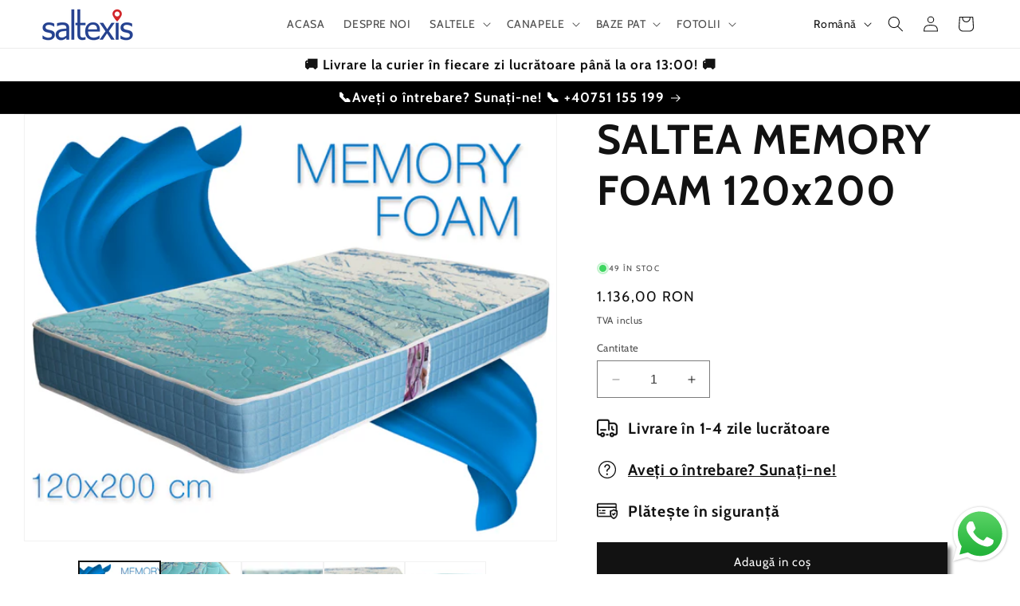

--- FILE ---
content_type: text/html; charset=utf-8
request_url: https://saltexis.ro/products/saltea-memory-foam-120-200
body_size: 38966
content:
<!doctype html>
<html class="no-js" lang="ro">
<meta name="google-site-verification" content="xUea9kiwsr0mDsO-Weg2ylYHvFEAAvi3hPwMGK-Umjs" />
  <head>
    <meta charset="utf-8">
    <meta http-equiv="X-UA-Compatible" content="IE=edge">
    <meta name="viewport" content="width=device-width,initial-scale=1">
    <meta name="theme-color" content="">
    <link rel="canonical" href="https://saltexis.ro/products/saltea-memory-foam-120-200"><link rel="icon" type="image/png" href="//saltexis.ro/cdn/shop/files/Sx.png?crop=center&height=32&v=1700434488&width=32"><link rel="preconnect" href="https://fonts.shopifycdn.com" crossorigin><title>
      SALTEA MEMORY FOAM 120x200
 &ndash; SALTEXIS</title>

    
      <meta name="description" content="Memory Foam 1. Baza Saltea 1.1. Burete: Densitate 28 și grosime de 17 cm. 1.2. Spumă poliuretanică cu memorie: Densitate 40 cu gel de răcire, grosime de 5 cm. 2. Material textil matlasat 2.1. Material textil: 100% poliester tricotat, 300 g/mp, tratat cu argint. 2.2. Spumă poliuretanică: Densitate 14, grosime de 10 mm. ">
    

    

<meta property="og:site_name" content="SALTEXIS">
<meta property="og:url" content="https://saltexis.ro/products/saltea-memory-foam-120-200">
<meta property="og:title" content="SALTEA MEMORY FOAM 120x200">
<meta property="og:type" content="product">
<meta property="og:description" content="Memory Foam 1. Baza Saltea 1.1. Burete: Densitate 28 și grosime de 17 cm. 1.2. Spumă poliuretanică cu memorie: Densitate 40 cu gel de răcire, grosime de 5 cm. 2. Material textil matlasat 2.1. Material textil: 100% poliester tricotat, 300 g/mp, tratat cu argint. 2.2. Spumă poliuretanică: Densitate 14, grosime de 10 mm. "><meta property="og:image" content="http://saltexis.ro/cdn/shop/files/Memoryfoam_01_120x200cm.jpg?v=1700073884">
  <meta property="og:image:secure_url" content="https://saltexis.ro/cdn/shop/files/Memoryfoam_01_120x200cm.jpg?v=1700073884">
  <meta property="og:image:width" content="1000">
  <meta property="og:image:height" content="800"><meta property="og:price:amount" content="1.136,00">
  <meta property="og:price:currency" content="RON"><meta name="twitter:card" content="summary_large_image">
<meta name="twitter:title" content="SALTEA MEMORY FOAM 120x200">
<meta name="twitter:description" content="Memory Foam 1. Baza Saltea 1.1. Burete: Densitate 28 și grosime de 17 cm. 1.2. Spumă poliuretanică cu memorie: Densitate 40 cu gel de răcire, grosime de 5 cm. 2. Material textil matlasat 2.1. Material textil: 100% poliester tricotat, 300 g/mp, tratat cu argint. 2.2. Spumă poliuretanică: Densitate 14, grosime de 10 mm. ">


    <script src="//saltexis.ro/cdn/shop/t/1/assets/constants.js?v=58251544750838685771699985039" defer="defer"></script>
    <script src="//saltexis.ro/cdn/shop/t/1/assets/pubsub.js?v=158357773527763999511699985047" defer="defer"></script>
    <script src="//saltexis.ro/cdn/shop/t/1/assets/global.js?v=40820548392383841591699985041" defer="defer"></script><script src="//saltexis.ro/cdn/shop/t/1/assets/animations.js?v=88693664871331136111699985023" defer="defer"></script><script>window.performance && window.performance.mark && window.performance.mark('shopify.content_for_header.start');</script><meta id="shopify-digital-wallet" name="shopify-digital-wallet" content="/84210549032/digital_wallets/dialog">
<meta name="shopify-checkout-api-token" content="927c9ecfc7da73bfe8c7f730d18a06e0">
<link rel="alternate" hreflang="x-default" href="https://saltexis.ro/products/saltea-memory-foam-120-200">
<link rel="alternate" hreflang="ro" href="https://saltexis.ro/products/saltea-memory-foam-120-200">
<link rel="alternate" hreflang="en" href="https://saltexis.ro/en/products/saltea-memory-foam-120-200">
<link rel="alternate" type="application/json+oembed" href="https://saltexis.ro/products/saltea-memory-foam-120-200.oembed">
<script async="async" src="/checkouts/internal/preloads.js?locale=ro-RO"></script>
<link rel="preconnect" href="https://shop.app" crossorigin="anonymous">
<script async="async" src="https://shop.app/checkouts/internal/preloads.js?locale=ro-RO&shop_id=84210549032" crossorigin="anonymous"></script>
<script id="apple-pay-shop-capabilities" type="application/json">{"shopId":84210549032,"countryCode":"RO","currencyCode":"RON","merchantCapabilities":["supports3DS"],"merchantId":"gid:\/\/shopify\/Shop\/84210549032","merchantName":"SALTEXIS","requiredBillingContactFields":["postalAddress","email","phone"],"requiredShippingContactFields":["postalAddress","email","phone"],"shippingType":"shipping","supportedNetworks":["visa","maestro","masterCard","amex"],"total":{"type":"pending","label":"SALTEXIS","amount":"1.00"},"shopifyPaymentsEnabled":true,"supportsSubscriptions":true}</script>
<script id="shopify-features" type="application/json">{"accessToken":"927c9ecfc7da73bfe8c7f730d18a06e0","betas":["rich-media-storefront-analytics"],"domain":"saltexis.ro","predictiveSearch":true,"shopId":84210549032,"locale":"ro"}</script>
<script>var Shopify = Shopify || {};
Shopify.shop = "saltexis.myshopify.com";
Shopify.locale = "ro";
Shopify.currency = {"active":"RON","rate":"1.0"};
Shopify.country = "RO";
Shopify.theme = {"name":"Dawn","id":162497167656,"schema_name":"Dawn","schema_version":"12.0.0","theme_store_id":887,"role":"main"};
Shopify.theme.handle = "null";
Shopify.theme.style = {"id":null,"handle":null};
Shopify.cdnHost = "saltexis.ro/cdn";
Shopify.routes = Shopify.routes || {};
Shopify.routes.root = "/";</script>
<script type="module">!function(o){(o.Shopify=o.Shopify||{}).modules=!0}(window);</script>
<script>!function(o){function n(){var o=[];function n(){o.push(Array.prototype.slice.apply(arguments))}return n.q=o,n}var t=o.Shopify=o.Shopify||{};t.loadFeatures=n(),t.autoloadFeatures=n()}(window);</script>
<script>
  window.ShopifyPay = window.ShopifyPay || {};
  window.ShopifyPay.apiHost = "shop.app\/pay";
  window.ShopifyPay.redirectState = null;
</script>
<script id="shop-js-analytics" type="application/json">{"pageType":"product"}</script>
<script defer="defer" async type="module" src="//saltexis.ro/cdn/shopifycloud/shop-js/modules/v2/client.init-shop-cart-sync_BT-GjEfc.en.esm.js"></script>
<script defer="defer" async type="module" src="//saltexis.ro/cdn/shopifycloud/shop-js/modules/v2/chunk.common_D58fp_Oc.esm.js"></script>
<script defer="defer" async type="module" src="//saltexis.ro/cdn/shopifycloud/shop-js/modules/v2/chunk.modal_xMitdFEc.esm.js"></script>
<script type="module">
  await import("//saltexis.ro/cdn/shopifycloud/shop-js/modules/v2/client.init-shop-cart-sync_BT-GjEfc.en.esm.js");
await import("//saltexis.ro/cdn/shopifycloud/shop-js/modules/v2/chunk.common_D58fp_Oc.esm.js");
await import("//saltexis.ro/cdn/shopifycloud/shop-js/modules/v2/chunk.modal_xMitdFEc.esm.js");

  window.Shopify.SignInWithShop?.initShopCartSync?.({"fedCMEnabled":true,"windoidEnabled":true});

</script>
<script>
  window.Shopify = window.Shopify || {};
  if (!window.Shopify.featureAssets) window.Shopify.featureAssets = {};
  window.Shopify.featureAssets['shop-js'] = {"shop-cart-sync":["modules/v2/client.shop-cart-sync_DZOKe7Ll.en.esm.js","modules/v2/chunk.common_D58fp_Oc.esm.js","modules/v2/chunk.modal_xMitdFEc.esm.js"],"init-fed-cm":["modules/v2/client.init-fed-cm_B6oLuCjv.en.esm.js","modules/v2/chunk.common_D58fp_Oc.esm.js","modules/v2/chunk.modal_xMitdFEc.esm.js"],"shop-cash-offers":["modules/v2/client.shop-cash-offers_D2sdYoxE.en.esm.js","modules/v2/chunk.common_D58fp_Oc.esm.js","modules/v2/chunk.modal_xMitdFEc.esm.js"],"shop-login-button":["modules/v2/client.shop-login-button_QeVjl5Y3.en.esm.js","modules/v2/chunk.common_D58fp_Oc.esm.js","modules/v2/chunk.modal_xMitdFEc.esm.js"],"pay-button":["modules/v2/client.pay-button_DXTOsIq6.en.esm.js","modules/v2/chunk.common_D58fp_Oc.esm.js","modules/v2/chunk.modal_xMitdFEc.esm.js"],"shop-button":["modules/v2/client.shop-button_DQZHx9pm.en.esm.js","modules/v2/chunk.common_D58fp_Oc.esm.js","modules/v2/chunk.modal_xMitdFEc.esm.js"],"avatar":["modules/v2/client.avatar_BTnouDA3.en.esm.js"],"init-windoid":["modules/v2/client.init-windoid_CR1B-cfM.en.esm.js","modules/v2/chunk.common_D58fp_Oc.esm.js","modules/v2/chunk.modal_xMitdFEc.esm.js"],"init-shop-for-new-customer-accounts":["modules/v2/client.init-shop-for-new-customer-accounts_C_vY_xzh.en.esm.js","modules/v2/client.shop-login-button_QeVjl5Y3.en.esm.js","modules/v2/chunk.common_D58fp_Oc.esm.js","modules/v2/chunk.modal_xMitdFEc.esm.js"],"init-shop-email-lookup-coordinator":["modules/v2/client.init-shop-email-lookup-coordinator_BI7n9ZSv.en.esm.js","modules/v2/chunk.common_D58fp_Oc.esm.js","modules/v2/chunk.modal_xMitdFEc.esm.js"],"init-shop-cart-sync":["modules/v2/client.init-shop-cart-sync_BT-GjEfc.en.esm.js","modules/v2/chunk.common_D58fp_Oc.esm.js","modules/v2/chunk.modal_xMitdFEc.esm.js"],"shop-toast-manager":["modules/v2/client.shop-toast-manager_DiYdP3xc.en.esm.js","modules/v2/chunk.common_D58fp_Oc.esm.js","modules/v2/chunk.modal_xMitdFEc.esm.js"],"init-customer-accounts":["modules/v2/client.init-customer-accounts_D9ZNqS-Q.en.esm.js","modules/v2/client.shop-login-button_QeVjl5Y3.en.esm.js","modules/v2/chunk.common_D58fp_Oc.esm.js","modules/v2/chunk.modal_xMitdFEc.esm.js"],"init-customer-accounts-sign-up":["modules/v2/client.init-customer-accounts-sign-up_iGw4briv.en.esm.js","modules/v2/client.shop-login-button_QeVjl5Y3.en.esm.js","modules/v2/chunk.common_D58fp_Oc.esm.js","modules/v2/chunk.modal_xMitdFEc.esm.js"],"shop-follow-button":["modules/v2/client.shop-follow-button_CqMgW2wH.en.esm.js","modules/v2/chunk.common_D58fp_Oc.esm.js","modules/v2/chunk.modal_xMitdFEc.esm.js"],"checkout-modal":["modules/v2/client.checkout-modal_xHeaAweL.en.esm.js","modules/v2/chunk.common_D58fp_Oc.esm.js","modules/v2/chunk.modal_xMitdFEc.esm.js"],"shop-login":["modules/v2/client.shop-login_D91U-Q7h.en.esm.js","modules/v2/chunk.common_D58fp_Oc.esm.js","modules/v2/chunk.modal_xMitdFEc.esm.js"],"lead-capture":["modules/v2/client.lead-capture_BJmE1dJe.en.esm.js","modules/v2/chunk.common_D58fp_Oc.esm.js","modules/v2/chunk.modal_xMitdFEc.esm.js"],"payment-terms":["modules/v2/client.payment-terms_Ci9AEqFq.en.esm.js","modules/v2/chunk.common_D58fp_Oc.esm.js","modules/v2/chunk.modal_xMitdFEc.esm.js"]};
</script>
<script id="__st">var __st={"a":84210549032,"offset":7200,"reqid":"01dd44d5-e630-4247-b046-cbfa9d77e08c-1769359350","pageurl":"saltexis.ro\/products\/saltea-memory-foam-120-200","u":"473eb2763c0f","p":"product","rtyp":"product","rid":8785360683304};</script>
<script>window.ShopifyPaypalV4VisibilityTracking = true;</script>
<script id="captcha-bootstrap">!function(){'use strict';const t='contact',e='account',n='new_comment',o=[[t,t],['blogs',n],['comments',n],[t,'customer']],c=[[e,'customer_login'],[e,'guest_login'],[e,'recover_customer_password'],[e,'create_customer']],r=t=>t.map((([t,e])=>`form[action*='/${t}']:not([data-nocaptcha='true']) input[name='form_type'][value='${e}']`)).join(','),a=t=>()=>t?[...document.querySelectorAll(t)].map((t=>t.form)):[];function s(){const t=[...o],e=r(t);return a(e)}const i='password',u='form_key',d=['recaptcha-v3-token','g-recaptcha-response','h-captcha-response',i],f=()=>{try{return window.sessionStorage}catch{return}},m='__shopify_v',_=t=>t.elements[u];function p(t,e,n=!1){try{const o=window.sessionStorage,c=JSON.parse(o.getItem(e)),{data:r}=function(t){const{data:e,action:n}=t;return t[m]||n?{data:e,action:n}:{data:t,action:n}}(c);for(const[e,n]of Object.entries(r))t.elements[e]&&(t.elements[e].value=n);n&&o.removeItem(e)}catch(o){console.error('form repopulation failed',{error:o})}}const l='form_type',E='cptcha';function T(t){t.dataset[E]=!0}const w=window,h=w.document,L='Shopify',v='ce_forms',y='captcha';let A=!1;((t,e)=>{const n=(g='f06e6c50-85a8-45c8-87d0-21a2b65856fe',I='https://cdn.shopify.com/shopifycloud/storefront-forms-hcaptcha/ce_storefront_forms_captcha_hcaptcha.v1.5.2.iife.js',D={infoText:'Protejat prin hCaptcha',privacyText:'Confidențialitate',termsText:'Condiții'},(t,e,n)=>{const o=w[L][v],c=o.bindForm;if(c)return c(t,g,e,D).then(n);var r;o.q.push([[t,g,e,D],n]),r=I,A||(h.body.append(Object.assign(h.createElement('script'),{id:'captcha-provider',async:!0,src:r})),A=!0)});var g,I,D;w[L]=w[L]||{},w[L][v]=w[L][v]||{},w[L][v].q=[],w[L][y]=w[L][y]||{},w[L][y].protect=function(t,e){n(t,void 0,e),T(t)},Object.freeze(w[L][y]),function(t,e,n,w,h,L){const[v,y,A,g]=function(t,e,n){const i=e?o:[],u=t?c:[],d=[...i,...u],f=r(d),m=r(i),_=r(d.filter((([t,e])=>n.includes(e))));return[a(f),a(m),a(_),s()]}(w,h,L),I=t=>{const e=t.target;return e instanceof HTMLFormElement?e:e&&e.form},D=t=>v().includes(t);t.addEventListener('submit',(t=>{const e=I(t);if(!e)return;const n=D(e)&&!e.dataset.hcaptchaBound&&!e.dataset.recaptchaBound,o=_(e),c=g().includes(e)&&(!o||!o.value);(n||c)&&t.preventDefault(),c&&!n&&(function(t){try{if(!f())return;!function(t){const e=f();if(!e)return;const n=_(t);if(!n)return;const o=n.value;o&&e.removeItem(o)}(t);const e=Array.from(Array(32),(()=>Math.random().toString(36)[2])).join('');!function(t,e){_(t)||t.append(Object.assign(document.createElement('input'),{type:'hidden',name:u})),t.elements[u].value=e}(t,e),function(t,e){const n=f();if(!n)return;const o=[...t.querySelectorAll(`input[type='${i}']`)].map((({name:t})=>t)),c=[...d,...o],r={};for(const[a,s]of new FormData(t).entries())c.includes(a)||(r[a]=s);n.setItem(e,JSON.stringify({[m]:1,action:t.action,data:r}))}(t,e)}catch(e){console.error('failed to persist form',e)}}(e),e.submit())}));const S=(t,e)=>{t&&!t.dataset[E]&&(n(t,e.some((e=>e===t))),T(t))};for(const o of['focusin','change'])t.addEventListener(o,(t=>{const e=I(t);D(e)&&S(e,y())}));const B=e.get('form_key'),M=e.get(l),P=B&&M;t.addEventListener('DOMContentLoaded',(()=>{const t=y();if(P)for(const e of t)e.elements[l].value===M&&p(e,B);[...new Set([...A(),...v().filter((t=>'true'===t.dataset.shopifyCaptcha))])].forEach((e=>S(e,t)))}))}(h,new URLSearchParams(w.location.search),n,t,e,['guest_login'])})(!0,!0)}();</script>
<script integrity="sha256-4kQ18oKyAcykRKYeNunJcIwy7WH5gtpwJnB7kiuLZ1E=" data-source-attribution="shopify.loadfeatures" defer="defer" src="//saltexis.ro/cdn/shopifycloud/storefront/assets/storefront/load_feature-a0a9edcb.js" crossorigin="anonymous"></script>
<script crossorigin="anonymous" defer="defer" src="//saltexis.ro/cdn/shopifycloud/storefront/assets/shopify_pay/storefront-65b4c6d7.js?v=20250812"></script>
<script data-source-attribution="shopify.dynamic_checkout.dynamic.init">var Shopify=Shopify||{};Shopify.PaymentButton=Shopify.PaymentButton||{isStorefrontPortableWallets:!0,init:function(){window.Shopify.PaymentButton.init=function(){};var t=document.createElement("script");t.src="https://saltexis.ro/cdn/shopifycloud/portable-wallets/latest/portable-wallets.ro.js",t.type="module",document.head.appendChild(t)}};
</script>
<script data-source-attribution="shopify.dynamic_checkout.buyer_consent">
  function portableWalletsHideBuyerConsent(e){var t=document.getElementById("shopify-buyer-consent"),n=document.getElementById("shopify-subscription-policy-button");t&&n&&(t.classList.add("hidden"),t.setAttribute("aria-hidden","true"),n.removeEventListener("click",e))}function portableWalletsShowBuyerConsent(e){var t=document.getElementById("shopify-buyer-consent"),n=document.getElementById("shopify-subscription-policy-button");t&&n&&(t.classList.remove("hidden"),t.removeAttribute("aria-hidden"),n.addEventListener("click",e))}window.Shopify?.PaymentButton&&(window.Shopify.PaymentButton.hideBuyerConsent=portableWalletsHideBuyerConsent,window.Shopify.PaymentButton.showBuyerConsent=portableWalletsShowBuyerConsent);
</script>
<script data-source-attribution="shopify.dynamic_checkout.cart.bootstrap">document.addEventListener("DOMContentLoaded",(function(){function t(){return document.querySelector("shopify-accelerated-checkout-cart, shopify-accelerated-checkout")}if(t())Shopify.PaymentButton.init();else{new MutationObserver((function(e,n){t()&&(Shopify.PaymentButton.init(),n.disconnect())})).observe(document.body,{childList:!0,subtree:!0})}}));
</script>
<script id='scb4127' type='text/javascript' async='' src='https://saltexis.ro/cdn/shopifycloud/privacy-banner/storefront-banner.js'></script><link id="shopify-accelerated-checkout-styles" rel="stylesheet" media="screen" href="https://saltexis.ro/cdn/shopifycloud/portable-wallets/latest/accelerated-checkout-backwards-compat.css" crossorigin="anonymous">
<style id="shopify-accelerated-checkout-cart">
        #shopify-buyer-consent {
  margin-top: 1em;
  display: inline-block;
  width: 100%;
}

#shopify-buyer-consent.hidden {
  display: none;
}

#shopify-subscription-policy-button {
  background: none;
  border: none;
  padding: 0;
  text-decoration: underline;
  font-size: inherit;
  cursor: pointer;
}

#shopify-subscription-policy-button::before {
  box-shadow: none;
}

      </style>
<script id="sections-script" data-sections="header" defer="defer" src="//saltexis.ro/cdn/shop/t/1/compiled_assets/scripts.js?v=239"></script>
<script>window.performance && window.performance.mark && window.performance.mark('shopify.content_for_header.end');</script>


    <style data-shopify>
      @font-face {
  font-family: Cabin;
  font-weight: 400;
  font-style: normal;
  font-display: swap;
  src: url("//saltexis.ro/cdn/fonts/cabin/cabin_n4.cefc6494a78f87584a6f312fea532919154f66fe.woff2") format("woff2"),
       url("//saltexis.ro/cdn/fonts/cabin/cabin_n4.8c16611b00f59d27f4b27ce4328dfe514ce77517.woff") format("woff");
}

      @font-face {
  font-family: Cabin;
  font-weight: 700;
  font-style: normal;
  font-display: swap;
  src: url("//saltexis.ro/cdn/fonts/cabin/cabin_n7.255204a342bfdbc9ae2017bd4e6a90f8dbb2f561.woff2") format("woff2"),
       url("//saltexis.ro/cdn/fonts/cabin/cabin_n7.e2afa22a0d0f4b64da3569c990897429d40ff5c0.woff") format("woff");
}

      @font-face {
  font-family: Cabin;
  font-weight: 400;
  font-style: italic;
  font-display: swap;
  src: url("//saltexis.ro/cdn/fonts/cabin/cabin_i4.d89c1b32b09ecbc46c12781fcf7b2085f17c0be9.woff2") format("woff2"),
       url("//saltexis.ro/cdn/fonts/cabin/cabin_i4.0a521b11d0b69adfc41e22a263eec7c02aecfe99.woff") format("woff");
}

      @font-face {
  font-family: Cabin;
  font-weight: 700;
  font-style: italic;
  font-display: swap;
  src: url("//saltexis.ro/cdn/fonts/cabin/cabin_i7.ef2404c08a493e7ccbc92d8c39adf683f40e1fb5.woff2") format("woff2"),
       url("//saltexis.ro/cdn/fonts/cabin/cabin_i7.480421791818000fc8a5d4134822321b5d7964f8.woff") format("woff");
}

      @font-face {
  font-family: Cabin;
  font-weight: 700;
  font-style: normal;
  font-display: swap;
  src: url("//saltexis.ro/cdn/fonts/cabin/cabin_n7.255204a342bfdbc9ae2017bd4e6a90f8dbb2f561.woff2") format("woff2"),
       url("//saltexis.ro/cdn/fonts/cabin/cabin_n7.e2afa22a0d0f4b64da3569c990897429d40ff5c0.woff") format("woff");
}


      
        :root,
        .color-background-1 {
          --color-background: 255,255,255;
        
          --gradient-background: #ffffff;
        

        

        --color-foreground: 18,18,18;
        --color-background-contrast: 191,191,191;
        --color-shadow: 18,18,18;
        --color-button: 18,18,18;
        --color-button-text: 255,255,255;
        --color-secondary-button: 255,255,255;
        --color-secondary-button-text: 18,18,18;
        --color-link: 18,18,18;
        --color-badge-foreground: 18,18,18;
        --color-badge-background: 255,255,255;
        --color-badge-border: 18,18,18;
        --payment-terms-background-color: rgb(255 255 255);
      }
      
        
        .color-background-2 {
          --color-background: 145,196,69;
        
          --gradient-background: #91c445;
        

        

        --color-foreground: 18,18,18;
        --color-background-contrast: 76,104,33;
        --color-shadow: 18,18,18;
        --color-button: 18,18,18;
        --color-button-text: 243,243,243;
        --color-secondary-button: 145,196,69;
        --color-secondary-button-text: 18,18,18;
        --color-link: 18,18,18;
        --color-badge-foreground: 18,18,18;
        --color-badge-background: 145,196,69;
        --color-badge-border: 18,18,18;
        --payment-terms-background-color: rgb(145 196 69);
      }
      
        
        .color-inverse {
          --color-background: 36,40,51;
        
          --gradient-background: #242833;
        

        

        --color-foreground: 255,255,255;
        --color-background-contrast: 47,52,66;
        --color-shadow: 18,18,18;
        --color-button: 255,255,255;
        --color-button-text: 0,0,0;
        --color-secondary-button: 36,40,51;
        --color-secondary-button-text: 255,255,255;
        --color-link: 255,255,255;
        --color-badge-foreground: 255,255,255;
        --color-badge-background: 36,40,51;
        --color-badge-border: 255,255,255;
        --payment-terms-background-color: rgb(36 40 51);
      }
      
        
        .color-accent-1 {
          --color-background: 0,0,0;
        
          --gradient-background: #000000;
        

        

        --color-foreground: 255,255,255;
        --color-background-contrast: 128,128,128;
        --color-shadow: 18,18,18;
        --color-button: 145,196,69;
        --color-button-text: 18,18,18;
        --color-secondary-button: 0,0,0;
        --color-secondary-button-text: 145,196,69;
        --color-link: 145,196,69;
        --color-badge-foreground: 255,255,255;
        --color-badge-background: 0,0,0;
        --color-badge-border: 255,255,255;
        --payment-terms-background-color: rgb(0 0 0);
      }
      
        
        .color-accent-2 {
          --color-background: 51,79,180;
        
          --gradient-background: #334fb4;
        

        

        --color-foreground: 255,255,255;
        --color-background-contrast: 23,35,81;
        --color-shadow: 18,18,18;
        --color-button: 255,255,255;
        --color-button-text: 51,79,180;
        --color-secondary-button: 51,79,180;
        --color-secondary-button-text: 255,255,255;
        --color-link: 255,255,255;
        --color-badge-foreground: 255,255,255;
        --color-badge-background: 51,79,180;
        --color-badge-border: 255,255,255;
        --payment-terms-background-color: rgb(51 79 180);
      }
      

      body, .color-background-1, .color-background-2, .color-inverse, .color-accent-1, .color-accent-2 {
        color: rgba(var(--color-foreground), 0.75);
        background-color: rgb(var(--color-background));
      }

      :root {
        --font-body-family: Cabin, sans-serif;
        --font-body-style: normal;
        --font-body-weight: 400;
        --font-body-weight-bold: 700;

        --font-heading-family: Cabin, sans-serif;
        --font-heading-style: normal;
        --font-heading-weight: 700;

        --font-body-scale: 1.0;
        --font-heading-scale: 1.3;

        --media-padding: px;
        --media-border-opacity: 0.05;
        --media-border-width: 1px;
        --media-radius: 0px;
        --media-shadow-opacity: 0.0;
        --media-shadow-horizontal-offset: 0px;
        --media-shadow-vertical-offset: 4px;
        --media-shadow-blur-radius: 5px;
        --media-shadow-visible: 0;

        --page-width: 160rem;
        --page-width-margin: 0rem;

        --product-card-image-padding: 0.0rem;
        --product-card-corner-radius: 1.6rem;
        --product-card-text-alignment: left;
        --product-card-border-width: 0.5rem;
        --product-card-border-opacity: 0.05;
        --product-card-shadow-opacity: 0.25;
        --product-card-shadow-visible: 1;
        --product-card-shadow-horizontal-offset: 2.2rem;
        --product-card-shadow-vertical-offset: 1.0rem;
        --product-card-shadow-blur-radius: 4.0rem;

        --collection-card-image-padding: 0.0rem;
        --collection-card-corner-radius: 0.0rem;
        --collection-card-text-alignment: left;
        --collection-card-border-width: 0.0rem;
        --collection-card-border-opacity: 0.1;
        --collection-card-shadow-opacity: 0.0;
        --collection-card-shadow-visible: 0;
        --collection-card-shadow-horizontal-offset: 0.0rem;
        --collection-card-shadow-vertical-offset: 0.4rem;
        --collection-card-shadow-blur-radius: 0.5rem;

        --blog-card-image-padding: 0.0rem;
        --blog-card-corner-radius: 0.0rem;
        --blog-card-text-alignment: left;
        --blog-card-border-width: 0.0rem;
        --blog-card-border-opacity: 0.1;
        --blog-card-shadow-opacity: 0.0;
        --blog-card-shadow-visible: 0;
        --blog-card-shadow-horizontal-offset: 0.0rem;
        --blog-card-shadow-vertical-offset: 0.4rem;
        --blog-card-shadow-blur-radius: 0.5rem;

        --badge-corner-radius: 0.0rem;

        --popup-border-width: 1px;
        --popup-border-opacity: 0.1;
        --popup-corner-radius: 0px;
        --popup-shadow-opacity: 0.05;
        --popup-shadow-horizontal-offset: 0px;
        --popup-shadow-vertical-offset: 4px;
        --popup-shadow-blur-radius: 5px;

        --drawer-border-width: 1px;
        --drawer-border-opacity: 0.1;
        --drawer-shadow-opacity: 0.0;
        --drawer-shadow-horizontal-offset: 0px;
        --drawer-shadow-vertical-offset: 4px;
        --drawer-shadow-blur-radius: 5px;

        --spacing-sections-desktop: 0px;
        --spacing-sections-mobile: 0px;

        --grid-desktop-vertical-spacing: 40px;
        --grid-desktop-horizontal-spacing: 40px;
        --grid-mobile-vertical-spacing: 20px;
        --grid-mobile-horizontal-spacing: 20px;

        --text-boxes-border-opacity: 0.1;
        --text-boxes-border-width: 0px;
        --text-boxes-radius: 0px;
        --text-boxes-shadow-opacity: 0.0;
        --text-boxes-shadow-visible: 0;
        --text-boxes-shadow-horizontal-offset: 0px;
        --text-boxes-shadow-vertical-offset: 4px;
        --text-boxes-shadow-blur-radius: 5px;

        --buttons-radius: 0px;
        --buttons-radius-outset: 0px;
        --buttons-border-width: 2px;
        --buttons-border-opacity: 1.0;
        --buttons-shadow-opacity: 0.6;
        --buttons-shadow-visible: 1;
        --buttons-shadow-horizontal-offset: 4px;
        --buttons-shadow-vertical-offset: 6px;
        --buttons-shadow-blur-radius: 5px;
        --buttons-border-offset: 0.3px;

        --inputs-radius: 0px;
        --inputs-border-width: 1px;
        --inputs-border-opacity: 0.55;
        --inputs-shadow-opacity: 0.0;
        --inputs-shadow-horizontal-offset: 0px;
        --inputs-margin-offset: 0px;
        --inputs-shadow-vertical-offset: 4px;
        --inputs-shadow-blur-radius: 5px;
        --inputs-radius-outset: 0px;

        --variant-pills-radius: 0px;
        --variant-pills-border-width: 1px;
        --variant-pills-border-opacity: 0.55;
        --variant-pills-shadow-opacity: 0.0;
        --variant-pills-shadow-horizontal-offset: 0px;
        --variant-pills-shadow-vertical-offset: 4px;
        --variant-pills-shadow-blur-radius: 5px;
      }

      *,
      *::before,
      *::after {
        box-sizing: inherit;
      }

      html {
        box-sizing: border-box;
        font-size: calc(var(--font-body-scale) * 62.5%);
        height: 100%;
      }

      body {
        display: grid;
        grid-template-rows: auto auto 1fr auto;
        grid-template-columns: 100%;
        min-height: 100%;
        margin: 0;
        font-size: 1.5rem;
        letter-spacing: 0.06rem;
        line-height: calc(1 + 0.8 / var(--font-body-scale));
        font-family: var(--font-body-family);
        font-style: var(--font-body-style);
        font-weight: var(--font-body-weight);
      }

      @media screen and (min-width: 750px) {
        body {
          font-size: 1.6rem;
        }
      }
    </style>

    <link href="//saltexis.ro/cdn/shop/t/1/assets/base.css?v=55410655569677299081746623238" rel="stylesheet" type="text/css" media="all" />
<link rel="preload" as="font" href="//saltexis.ro/cdn/fonts/cabin/cabin_n4.cefc6494a78f87584a6f312fea532919154f66fe.woff2" type="font/woff2" crossorigin><link rel="preload" as="font" href="//saltexis.ro/cdn/fonts/cabin/cabin_n7.255204a342bfdbc9ae2017bd4e6a90f8dbb2f561.woff2" type="font/woff2" crossorigin><link href="//saltexis.ro/cdn/shop/t/1/assets/component-localization-form.css?v=143319823105703127341699985032" rel="stylesheet" type="text/css" media="all" />
      <script src="//saltexis.ro/cdn/shop/t/1/assets/localization-form.js?v=161644695336821385561699985042" defer="defer"></script><link
        rel="stylesheet"
        href="//saltexis.ro/cdn/shop/t/1/assets/component-predictive-search.css?v=118923337488134913561699985035"
        media="print"
        onload="this.media='all'"
      ><script>
      document.documentElement.className = document.documentElement.className.replace('no-js', 'js');
      if (Shopify.designMode) {
        document.documentElement.classList.add('shopify-design-mode');
      }
    </script>
<meta name="google-site-verification" content="xUea9kiwsr0mDsO-Weg2ylYHvFEAAvi3hPwMGK-Umjs" />
<script src="https://cdn.shopify.com/extensions/019b6dda-9f81-7c8b-b5f5-7756ae4a26fb/dondy-whatsapp-chat-widget-85/assets/ChatBubble.js" type="text/javascript" defer="defer"></script>
<link href="https://cdn.shopify.com/extensions/019b6dda-9f81-7c8b-b5f5-7756ae4a26fb/dondy-whatsapp-chat-widget-85/assets/ChatBubble.css" rel="stylesheet" type="text/css" media="all">
<link href="https://monorail-edge.shopifysvc.com" rel="dns-prefetch">
<script>(function(){if ("sendBeacon" in navigator && "performance" in window) {try {var session_token_from_headers = performance.getEntriesByType('navigation')[0].serverTiming.find(x => x.name == '_s').description;} catch {var session_token_from_headers = undefined;}var session_cookie_matches = document.cookie.match(/_shopify_s=([^;]*)/);var session_token_from_cookie = session_cookie_matches && session_cookie_matches.length === 2 ? session_cookie_matches[1] : "";var session_token = session_token_from_headers || session_token_from_cookie || "";function handle_abandonment_event(e) {var entries = performance.getEntries().filter(function(entry) {return /monorail-edge.shopifysvc.com/.test(entry.name);});if (!window.abandonment_tracked && entries.length === 0) {window.abandonment_tracked = true;var currentMs = Date.now();var navigation_start = performance.timing.navigationStart;var payload = {shop_id: 84210549032,url: window.location.href,navigation_start,duration: currentMs - navigation_start,session_token,page_type: "product"};window.navigator.sendBeacon("https://monorail-edge.shopifysvc.com/v1/produce", JSON.stringify({schema_id: "online_store_buyer_site_abandonment/1.1",payload: payload,metadata: {event_created_at_ms: currentMs,event_sent_at_ms: currentMs}}));}}window.addEventListener('pagehide', handle_abandonment_event);}}());</script>
<script id="web-pixels-manager-setup">(function e(e,d,r,n,o){if(void 0===o&&(o={}),!Boolean(null===(a=null===(i=window.Shopify)||void 0===i?void 0:i.analytics)||void 0===a?void 0:a.replayQueue)){var i,a;window.Shopify=window.Shopify||{};var t=window.Shopify;t.analytics=t.analytics||{};var s=t.analytics;s.replayQueue=[],s.publish=function(e,d,r){return s.replayQueue.push([e,d,r]),!0};try{self.performance.mark("wpm:start")}catch(e){}var l=function(){var e={modern:/Edge?\/(1{2}[4-9]|1[2-9]\d|[2-9]\d{2}|\d{4,})\.\d+(\.\d+|)|Firefox\/(1{2}[4-9]|1[2-9]\d|[2-9]\d{2}|\d{4,})\.\d+(\.\d+|)|Chrom(ium|e)\/(9{2}|\d{3,})\.\d+(\.\d+|)|(Maci|X1{2}).+ Version\/(15\.\d+|(1[6-9]|[2-9]\d|\d{3,})\.\d+)([,.]\d+|)( \(\w+\)|)( Mobile\/\w+|) Safari\/|Chrome.+OPR\/(9{2}|\d{3,})\.\d+\.\d+|(CPU[ +]OS|iPhone[ +]OS|CPU[ +]iPhone|CPU IPhone OS|CPU iPad OS)[ +]+(15[._]\d+|(1[6-9]|[2-9]\d|\d{3,})[._]\d+)([._]\d+|)|Android:?[ /-](13[3-9]|1[4-9]\d|[2-9]\d{2}|\d{4,})(\.\d+|)(\.\d+|)|Android.+Firefox\/(13[5-9]|1[4-9]\d|[2-9]\d{2}|\d{4,})\.\d+(\.\d+|)|Android.+Chrom(ium|e)\/(13[3-9]|1[4-9]\d|[2-9]\d{2}|\d{4,})\.\d+(\.\d+|)|SamsungBrowser\/([2-9]\d|\d{3,})\.\d+/,legacy:/Edge?\/(1[6-9]|[2-9]\d|\d{3,})\.\d+(\.\d+|)|Firefox\/(5[4-9]|[6-9]\d|\d{3,})\.\d+(\.\d+|)|Chrom(ium|e)\/(5[1-9]|[6-9]\d|\d{3,})\.\d+(\.\d+|)([\d.]+$|.*Safari\/(?![\d.]+ Edge\/[\d.]+$))|(Maci|X1{2}).+ Version\/(10\.\d+|(1[1-9]|[2-9]\d|\d{3,})\.\d+)([,.]\d+|)( \(\w+\)|)( Mobile\/\w+|) Safari\/|Chrome.+OPR\/(3[89]|[4-9]\d|\d{3,})\.\d+\.\d+|(CPU[ +]OS|iPhone[ +]OS|CPU[ +]iPhone|CPU IPhone OS|CPU iPad OS)[ +]+(10[._]\d+|(1[1-9]|[2-9]\d|\d{3,})[._]\d+)([._]\d+|)|Android:?[ /-](13[3-9]|1[4-9]\d|[2-9]\d{2}|\d{4,})(\.\d+|)(\.\d+|)|Mobile Safari.+OPR\/([89]\d|\d{3,})\.\d+\.\d+|Android.+Firefox\/(13[5-9]|1[4-9]\d|[2-9]\d{2}|\d{4,})\.\d+(\.\d+|)|Android.+Chrom(ium|e)\/(13[3-9]|1[4-9]\d|[2-9]\d{2}|\d{4,})\.\d+(\.\d+|)|Android.+(UC? ?Browser|UCWEB|U3)[ /]?(15\.([5-9]|\d{2,})|(1[6-9]|[2-9]\d|\d{3,})\.\d+)\.\d+|SamsungBrowser\/(5\.\d+|([6-9]|\d{2,})\.\d+)|Android.+MQ{2}Browser\/(14(\.(9|\d{2,})|)|(1[5-9]|[2-9]\d|\d{3,})(\.\d+|))(\.\d+|)|K[Aa][Ii]OS\/(3\.\d+|([4-9]|\d{2,})\.\d+)(\.\d+|)/},d=e.modern,r=e.legacy,n=navigator.userAgent;return n.match(d)?"modern":n.match(r)?"legacy":"unknown"}(),u="modern"===l?"modern":"legacy",c=(null!=n?n:{modern:"",legacy:""})[u],f=function(e){return[e.baseUrl,"/wpm","/b",e.hashVersion,"modern"===e.buildTarget?"m":"l",".js"].join("")}({baseUrl:d,hashVersion:r,buildTarget:u}),m=function(e){var d=e.version,r=e.bundleTarget,n=e.surface,o=e.pageUrl,i=e.monorailEndpoint;return{emit:function(e){var a=e.status,t=e.errorMsg,s=(new Date).getTime(),l=JSON.stringify({metadata:{event_sent_at_ms:s},events:[{schema_id:"web_pixels_manager_load/3.1",payload:{version:d,bundle_target:r,page_url:o,status:a,surface:n,error_msg:t},metadata:{event_created_at_ms:s}}]});if(!i)return console&&console.warn&&console.warn("[Web Pixels Manager] No Monorail endpoint provided, skipping logging."),!1;try{return self.navigator.sendBeacon.bind(self.navigator)(i,l)}catch(e){}var u=new XMLHttpRequest;try{return u.open("POST",i,!0),u.setRequestHeader("Content-Type","text/plain"),u.send(l),!0}catch(e){return console&&console.warn&&console.warn("[Web Pixels Manager] Got an unhandled error while logging to Monorail."),!1}}}}({version:r,bundleTarget:l,surface:e.surface,pageUrl:self.location.href,monorailEndpoint:e.monorailEndpoint});try{o.browserTarget=l,function(e){var d=e.src,r=e.async,n=void 0===r||r,o=e.onload,i=e.onerror,a=e.sri,t=e.scriptDataAttributes,s=void 0===t?{}:t,l=document.createElement("script"),u=document.querySelector("head"),c=document.querySelector("body");if(l.async=n,l.src=d,a&&(l.integrity=a,l.crossOrigin="anonymous"),s)for(var f in s)if(Object.prototype.hasOwnProperty.call(s,f))try{l.dataset[f]=s[f]}catch(e){}if(o&&l.addEventListener("load",o),i&&l.addEventListener("error",i),u)u.appendChild(l);else{if(!c)throw new Error("Did not find a head or body element to append the script");c.appendChild(l)}}({src:f,async:!0,onload:function(){if(!function(){var e,d;return Boolean(null===(d=null===(e=window.Shopify)||void 0===e?void 0:e.analytics)||void 0===d?void 0:d.initialized)}()){var d=window.webPixelsManager.init(e)||void 0;if(d){var r=window.Shopify.analytics;r.replayQueue.forEach((function(e){var r=e[0],n=e[1],o=e[2];d.publishCustomEvent(r,n,o)})),r.replayQueue=[],r.publish=d.publishCustomEvent,r.visitor=d.visitor,r.initialized=!0}}},onerror:function(){return m.emit({status:"failed",errorMsg:"".concat(f," has failed to load")})},sri:function(e){var d=/^sha384-[A-Za-z0-9+/=]+$/;return"string"==typeof e&&d.test(e)}(c)?c:"",scriptDataAttributes:o}),m.emit({status:"loading"})}catch(e){m.emit({status:"failed",errorMsg:(null==e?void 0:e.message)||"Unknown error"})}}})({shopId: 84210549032,storefrontBaseUrl: "https://saltexis.ro",extensionsBaseUrl: "https://extensions.shopifycdn.com/cdn/shopifycloud/web-pixels-manager",monorailEndpoint: "https://monorail-edge.shopifysvc.com/unstable/produce_batch",surface: "storefront-renderer",enabledBetaFlags: ["2dca8a86"],webPixelsConfigList: [{"id":"757334312","configuration":"{\"config\":\"{\\\"pixel_id\\\":\\\"G-0CE6LL55F6\\\",\\\"gtag_events\\\":[{\\\"type\\\":\\\"purchase\\\",\\\"action_label\\\":\\\"G-0CE6LL55F6\\\"},{\\\"type\\\":\\\"page_view\\\",\\\"action_label\\\":\\\"G-0CE6LL55F6\\\"},{\\\"type\\\":\\\"view_item\\\",\\\"action_label\\\":\\\"G-0CE6LL55F6\\\"},{\\\"type\\\":\\\"search\\\",\\\"action_label\\\":\\\"G-0CE6LL55F6\\\"},{\\\"type\\\":\\\"add_to_cart\\\",\\\"action_label\\\":\\\"G-0CE6LL55F6\\\"},{\\\"type\\\":\\\"begin_checkout\\\",\\\"action_label\\\":\\\"G-0CE6LL55F6\\\"},{\\\"type\\\":\\\"add_payment_info\\\",\\\"action_label\\\":\\\"G-0CE6LL55F6\\\"}],\\\"enable_monitoring_mode\\\":false}\"}","eventPayloadVersion":"v1","runtimeContext":"OPEN","scriptVersion":"b2a88bafab3e21179ed38636efcd8a93","type":"APP","apiClientId":1780363,"privacyPurposes":[],"dataSharingAdjustments":{"protectedCustomerApprovalScopes":["read_customer_address","read_customer_email","read_customer_name","read_customer_personal_data","read_customer_phone"]}},{"id":"shopify-app-pixel","configuration":"{}","eventPayloadVersion":"v1","runtimeContext":"STRICT","scriptVersion":"0450","apiClientId":"shopify-pixel","type":"APP","privacyPurposes":["ANALYTICS","MARKETING"]},{"id":"shopify-custom-pixel","eventPayloadVersion":"v1","runtimeContext":"LAX","scriptVersion":"0450","apiClientId":"shopify-pixel","type":"CUSTOM","privacyPurposes":["ANALYTICS","MARKETING"]}],isMerchantRequest: false,initData: {"shop":{"name":"SALTEXIS","paymentSettings":{"currencyCode":"RON"},"myshopifyDomain":"saltexis.myshopify.com","countryCode":"RO","storefrontUrl":"https:\/\/saltexis.ro"},"customer":null,"cart":null,"checkout":null,"productVariants":[{"price":{"amount":1136.0,"currencyCode":"RON"},"product":{"title":"SALTEA MEMORY FOAM 120x200","vendor":"SALTEXIS","id":"8785360683304","untranslatedTitle":"SALTEA MEMORY FOAM 120x200","url":"\/products\/saltea-memory-foam-120-200","type":"Saltea"},"id":"47184504914216","image":{"src":"\/\/saltexis.ro\/cdn\/shop\/files\/Memoryfoam_01_120x200cm.jpg?v=1700073884"},"sku":"","title":"Default Title","untranslatedTitle":"Default Title"}],"purchasingCompany":null},},"https://saltexis.ro/cdn","fcfee988w5aeb613cpc8e4bc33m6693e112",{"modern":"","legacy":""},{"shopId":"84210549032","storefrontBaseUrl":"https:\/\/saltexis.ro","extensionBaseUrl":"https:\/\/extensions.shopifycdn.com\/cdn\/shopifycloud\/web-pixels-manager","surface":"storefront-renderer","enabledBetaFlags":"[\"2dca8a86\"]","isMerchantRequest":"false","hashVersion":"fcfee988w5aeb613cpc8e4bc33m6693e112","publish":"custom","events":"[[\"page_viewed\",{}],[\"product_viewed\",{\"productVariant\":{\"price\":{\"amount\":1136.0,\"currencyCode\":\"RON\"},\"product\":{\"title\":\"SALTEA MEMORY FOAM 120x200\",\"vendor\":\"SALTEXIS\",\"id\":\"8785360683304\",\"untranslatedTitle\":\"SALTEA MEMORY FOAM 120x200\",\"url\":\"\/products\/saltea-memory-foam-120-200\",\"type\":\"Saltea\"},\"id\":\"47184504914216\",\"image\":{\"src\":\"\/\/saltexis.ro\/cdn\/shop\/files\/Memoryfoam_01_120x200cm.jpg?v=1700073884\"},\"sku\":\"\",\"title\":\"Default Title\",\"untranslatedTitle\":\"Default Title\"}}]]"});</script><script>
  window.ShopifyAnalytics = window.ShopifyAnalytics || {};
  window.ShopifyAnalytics.meta = window.ShopifyAnalytics.meta || {};
  window.ShopifyAnalytics.meta.currency = 'RON';
  var meta = {"product":{"id":8785360683304,"gid":"gid:\/\/shopify\/Product\/8785360683304","vendor":"SALTEXIS","type":"Saltea","handle":"saltea-memory-foam-120-200","variants":[{"id":47184504914216,"price":113600,"name":"SALTEA MEMORY FOAM 120x200","public_title":null,"sku":""}],"remote":false},"page":{"pageType":"product","resourceType":"product","resourceId":8785360683304,"requestId":"01dd44d5-e630-4247-b046-cbfa9d77e08c-1769359350"}};
  for (var attr in meta) {
    window.ShopifyAnalytics.meta[attr] = meta[attr];
  }
</script>
<script class="analytics">
  (function () {
    var customDocumentWrite = function(content) {
      var jquery = null;

      if (window.jQuery) {
        jquery = window.jQuery;
      } else if (window.Checkout && window.Checkout.$) {
        jquery = window.Checkout.$;
      }

      if (jquery) {
        jquery('body').append(content);
      }
    };

    var hasLoggedConversion = function(token) {
      if (token) {
        return document.cookie.indexOf('loggedConversion=' + token) !== -1;
      }
      return false;
    }

    var setCookieIfConversion = function(token) {
      if (token) {
        var twoMonthsFromNow = new Date(Date.now());
        twoMonthsFromNow.setMonth(twoMonthsFromNow.getMonth() + 2);

        document.cookie = 'loggedConversion=' + token + '; expires=' + twoMonthsFromNow;
      }
    }

    var trekkie = window.ShopifyAnalytics.lib = window.trekkie = window.trekkie || [];
    if (trekkie.integrations) {
      return;
    }
    trekkie.methods = [
      'identify',
      'page',
      'ready',
      'track',
      'trackForm',
      'trackLink'
    ];
    trekkie.factory = function(method) {
      return function() {
        var args = Array.prototype.slice.call(arguments);
        args.unshift(method);
        trekkie.push(args);
        return trekkie;
      };
    };
    for (var i = 0; i < trekkie.methods.length; i++) {
      var key = trekkie.methods[i];
      trekkie[key] = trekkie.factory(key);
    }
    trekkie.load = function(config) {
      trekkie.config = config || {};
      trekkie.config.initialDocumentCookie = document.cookie;
      var first = document.getElementsByTagName('script')[0];
      var script = document.createElement('script');
      script.type = 'text/javascript';
      script.onerror = function(e) {
        var scriptFallback = document.createElement('script');
        scriptFallback.type = 'text/javascript';
        scriptFallback.onerror = function(error) {
                var Monorail = {
      produce: function produce(monorailDomain, schemaId, payload) {
        var currentMs = new Date().getTime();
        var event = {
          schema_id: schemaId,
          payload: payload,
          metadata: {
            event_created_at_ms: currentMs,
            event_sent_at_ms: currentMs
          }
        };
        return Monorail.sendRequest("https://" + monorailDomain + "/v1/produce", JSON.stringify(event));
      },
      sendRequest: function sendRequest(endpointUrl, payload) {
        // Try the sendBeacon API
        if (window && window.navigator && typeof window.navigator.sendBeacon === 'function' && typeof window.Blob === 'function' && !Monorail.isIos12()) {
          var blobData = new window.Blob([payload], {
            type: 'text/plain'
          });

          if (window.navigator.sendBeacon(endpointUrl, blobData)) {
            return true;
          } // sendBeacon was not successful

        } // XHR beacon

        var xhr = new XMLHttpRequest();

        try {
          xhr.open('POST', endpointUrl);
          xhr.setRequestHeader('Content-Type', 'text/plain');
          xhr.send(payload);
        } catch (e) {
          console.log(e);
        }

        return false;
      },
      isIos12: function isIos12() {
        return window.navigator.userAgent.lastIndexOf('iPhone; CPU iPhone OS 12_') !== -1 || window.navigator.userAgent.lastIndexOf('iPad; CPU OS 12_') !== -1;
      }
    };
    Monorail.produce('monorail-edge.shopifysvc.com',
      'trekkie_storefront_load_errors/1.1',
      {shop_id: 84210549032,
      theme_id: 162497167656,
      app_name: "storefront",
      context_url: window.location.href,
      source_url: "//saltexis.ro/cdn/s/trekkie.storefront.8d95595f799fbf7e1d32231b9a28fd43b70c67d3.min.js"});

        };
        scriptFallback.async = true;
        scriptFallback.src = '//saltexis.ro/cdn/s/trekkie.storefront.8d95595f799fbf7e1d32231b9a28fd43b70c67d3.min.js';
        first.parentNode.insertBefore(scriptFallback, first);
      };
      script.async = true;
      script.src = '//saltexis.ro/cdn/s/trekkie.storefront.8d95595f799fbf7e1d32231b9a28fd43b70c67d3.min.js';
      first.parentNode.insertBefore(script, first);
    };
    trekkie.load(
      {"Trekkie":{"appName":"storefront","development":false,"defaultAttributes":{"shopId":84210549032,"isMerchantRequest":null,"themeId":162497167656,"themeCityHash":"17986320369019171044","contentLanguage":"ro","currency":"RON","eventMetadataId":"5d8645ef-571d-47cd-bd31-bb372eaaf9cd"},"isServerSideCookieWritingEnabled":true,"monorailRegion":"shop_domain","enabledBetaFlags":["65f19447"]},"Session Attribution":{},"S2S":{"facebookCapiEnabled":false,"source":"trekkie-storefront-renderer","apiClientId":580111}}
    );

    var loaded = false;
    trekkie.ready(function() {
      if (loaded) return;
      loaded = true;

      window.ShopifyAnalytics.lib = window.trekkie;

      var originalDocumentWrite = document.write;
      document.write = customDocumentWrite;
      try { window.ShopifyAnalytics.merchantGoogleAnalytics.call(this); } catch(error) {};
      document.write = originalDocumentWrite;

      window.ShopifyAnalytics.lib.page(null,{"pageType":"product","resourceType":"product","resourceId":8785360683304,"requestId":"01dd44d5-e630-4247-b046-cbfa9d77e08c-1769359350","shopifyEmitted":true});

      var match = window.location.pathname.match(/checkouts\/(.+)\/(thank_you|post_purchase)/)
      var token = match? match[1]: undefined;
      if (!hasLoggedConversion(token)) {
        setCookieIfConversion(token);
        window.ShopifyAnalytics.lib.track("Viewed Product",{"currency":"RON","variantId":47184504914216,"productId":8785360683304,"productGid":"gid:\/\/shopify\/Product\/8785360683304","name":"SALTEA MEMORY FOAM 120x200","price":"1136.00","sku":"","brand":"SALTEXIS","variant":null,"category":"Saltea","nonInteraction":true,"remote":false},undefined,undefined,{"shopifyEmitted":true});
      window.ShopifyAnalytics.lib.track("monorail:\/\/trekkie_storefront_viewed_product\/1.1",{"currency":"RON","variantId":47184504914216,"productId":8785360683304,"productGid":"gid:\/\/shopify\/Product\/8785360683304","name":"SALTEA MEMORY FOAM 120x200","price":"1136.00","sku":"","brand":"SALTEXIS","variant":null,"category":"Saltea","nonInteraction":true,"remote":false,"referer":"https:\/\/saltexis.ro\/products\/saltea-memory-foam-120-200"});
      }
    });


        var eventsListenerScript = document.createElement('script');
        eventsListenerScript.async = true;
        eventsListenerScript.src = "//saltexis.ro/cdn/shopifycloud/storefront/assets/shop_events_listener-3da45d37.js";
        document.getElementsByTagName('head')[0].appendChild(eventsListenerScript);

})();</script>
<script
  defer
  src="https://saltexis.ro/cdn/shopifycloud/perf-kit/shopify-perf-kit-3.0.4.min.js"
  data-application="storefront-renderer"
  data-shop-id="84210549032"
  data-render-region="gcp-us-east1"
  data-page-type="product"
  data-theme-instance-id="162497167656"
  data-theme-name="Dawn"
  data-theme-version="12.0.0"
  data-monorail-region="shop_domain"
  data-resource-timing-sampling-rate="10"
  data-shs="true"
  data-shs-beacon="true"
  data-shs-export-with-fetch="true"
  data-shs-logs-sample-rate="1"
  data-shs-beacon-endpoint="https://saltexis.ro/api/collect"
></script>
</head>

  <body class="gradient animate--hover-3d-lift">
    <a class="skip-to-content-link button visually-hidden" href="#MainContent">
      Sari la conținut
    </a>

<link href="//saltexis.ro/cdn/shop/t/1/assets/quantity-popover.css?v=153075665213740339621699985048" rel="stylesheet" type="text/css" media="all" />
<link href="//saltexis.ro/cdn/shop/t/1/assets/component-card.css?v=11469293100223554981699985026" rel="stylesheet" type="text/css" media="all" />

<script src="//saltexis.ro/cdn/shop/t/1/assets/cart.js?v=56933888273975671431699985024" defer="defer"></script>
<script src="//saltexis.ro/cdn/shop/t/1/assets/quantity-popover.js?v=19455713230017000861699985048" defer="defer"></script>

<style>
  .drawer {
    visibility: hidden;
  }
</style>

<cart-drawer class="drawer is-empty">
  <div id="CartDrawer" class="cart-drawer">
    <div id="CartDrawer-Overlay" class="cart-drawer__overlay"></div>
    <div
      class="drawer__inner gradient color-background-1"
      role="dialog"
      aria-modal="true"
      aria-label="Coșul tău"
      tabindex="-1"
    ><div class="drawer__inner-empty">
          <div class="cart-drawer__warnings center">
            <div class="cart-drawer__empty-content">
              <h2 class="cart__empty-text">Coșul tău este gol</h2>
              <button
                class="drawer__close"
                type="button"
                onclick="this.closest('cart-drawer').close()"
                aria-label="Închide"
              >
                <svg
  xmlns="http://www.w3.org/2000/svg"
  aria-hidden="true"
  focusable="false"
  class="icon icon-close"
  fill="none"
  viewBox="0 0 18 17"
>
  <path d="M.865 15.978a.5.5 0 00.707.707l7.433-7.431 7.579 7.282a.501.501 0 00.846-.37.5.5 0 00-.153-.351L9.712 8.546l7.417-7.416a.5.5 0 10-.707-.708L8.991 7.853 1.413.573a.5.5 0 10-.693.72l7.563 7.268-7.418 7.417z" fill="currentColor">
</svg>

              </button>
              <a href="/collections/all" class="button">
                Continua cumparaturile
              </a><p class="cart__login-title h3">Ai un cont?</p>
                <p class="cart__login-paragraph">
                  <a href="&lt;span%20class='notranslate'&gt;{{%20link%20}}&lt;/span&gt;" class="link underlined-link">Conectați-vă</a> pentru a verifica mai repede.
                </p></div>
          </div></div><div class="drawer__header">
        <h2 class="drawer__heading">Coșul tău</h2>
        <button
          class="drawer__close"
          type="button"
          onclick="this.closest('cart-drawer').close()"
          aria-label="Închide"
        >
          <svg
  xmlns="http://www.w3.org/2000/svg"
  aria-hidden="true"
  focusable="false"
  class="icon icon-close"
  fill="none"
  viewBox="0 0 18 17"
>
  <path d="M.865 15.978a.5.5 0 00.707.707l7.433-7.431 7.579 7.282a.501.501 0 00.846-.37.5.5 0 00-.153-.351L9.712 8.546l7.417-7.416a.5.5 0 10-.707-.708L8.991 7.853 1.413.573a.5.5 0 10-.693.72l7.563 7.268-7.418 7.417z" fill="currentColor">
</svg>

        </button>
      </div>
      <cart-drawer-items
        
          class=" is-empty"
        
      >
        <form
          action="/cart"
          id="CartDrawer-Form"
          class="cart__contents cart-drawer__form"
          method="post"
        >
          <div id="CartDrawer-CartItems" class="drawer__contents js-contents"><p id="CartDrawer-LiveRegionText" class="visually-hidden" role="status"></p>
            <p id="CartDrawer-LineItemStatus" class="visually-hidden" aria-hidden="true" role="status">
              Se încarcă...
            </p>
          </div>
          <div id="CartDrawer-CartErrors" role="alert"></div>
        </form>
      </cart-drawer-items>
      <div class="drawer__footer"><details id="Details-CartDrawer">
            <summary>
              <span class="summary__title">
                Comandați instrucțiuni speciale
                <svg aria-hidden="true" focusable="false" class="icon icon-caret" viewBox="0 0 10 6">
  <path fill-rule="evenodd" clip-rule="evenodd" d="M9.354.646a.5.5 0 00-.708 0L5 4.293 1.354.646a.5.5 0 00-.708.708l4 4a.5.5 0 00.708 0l4-4a.5.5 0 000-.708z" fill="currentColor">
</svg>

              </span>
            </summary>
            <cart-note class="cart__note field">
              <label class="visually-hidden" for="CartDrawer-Note">Comandați instrucțiuni speciale</label>
              <textarea
                id="CartDrawer-Note"
                class="text-area text-area--resize-vertical field__input"
                name="note"
                placeholder="Comandați instrucțiuni speciale"
              ></textarea>
            </cart-note>
          </details><!-- Start blocks -->
        <!-- Subtotals -->

        <div class="cart-drawer__footer" >
          <div></div>

          <div class="totals" role="status">
            <h2 class="totals__total">Total estimat</h2>
            <p class="totals__total-value">0,00 RON</p>
          </div>

          <small class="tax-note caption-large rte">TVA, transportul și alte reduceri sunt calculate la finalizarea comenzii.
</small>
        </div>

        <!-- CTAs -->

        <div class="cart__ctas" >
          <noscript>
            <button type="submit" class="cart__update-button button button--secondary" form="CartDrawer-Form">
              Actualizați
            </button>
          </noscript>

          <button
            type="submit"
            id="CartDrawer-Checkout"
            class="cart__checkout-button button"
            name="checkout"
            form="CartDrawer-Form"
            
              disabled
            
          >
            Mergi la finalizarea comenzii
          </button>
        </div>
      </div>
    </div>
  </div>
</cart-drawer>

<script>
  document.addEventListener('DOMContentLoaded', function () {
    function isIE() {
      const ua = window.navigator.userAgent;
      const msie = ua.indexOf('MSIE ');
      const trident = ua.indexOf('Trident/');

      return msie > 0 || trident > 0;
    }

    if (!isIE()) return;
    const cartSubmitInput = document.createElement('input');
    cartSubmitInput.setAttribute('name', 'checkout');
    cartSubmitInput.setAttribute('type', 'hidden');
    document.querySelector('#cart').appendChild(cartSubmitInput);
    document.querySelector('#checkout').addEventListener('click', function (event) {
      document.querySelector('#cart').submit();
    });
  });
</script>
<!-- BEGIN sections: header-group -->
<div id="shopify-section-sections--21536541311272__header" class="shopify-section shopify-section-group-header-group section-header"><link rel="stylesheet" href="//saltexis.ro/cdn/shop/t/1/assets/component-list-menu.css?v=151968516119678728991699985031" media="print" onload="this.media='all'">
<link rel="stylesheet" href="//saltexis.ro/cdn/shop/t/1/assets/component-search.css?v=165164710990765432851699985036" media="print" onload="this.media='all'">
<link rel="stylesheet" href="//saltexis.ro/cdn/shop/t/1/assets/component-menu-drawer.css?v=31331429079022630271699985033" media="print" onload="this.media='all'">
<link rel="stylesheet" href="//saltexis.ro/cdn/shop/t/1/assets/component-cart-notification.css?v=54116361853792938221699985027" media="print" onload="this.media='all'">
<link rel="stylesheet" href="//saltexis.ro/cdn/shop/t/1/assets/component-cart-items.css?v=145340746371385151771699985027" media="print" onload="this.media='all'"><link rel="stylesheet" href="//saltexis.ro/cdn/shop/t/1/assets/component-price.css?v=70172745017360139101699985035" media="print" onload="this.media='all'"><link rel="stylesheet" href="//saltexis.ro/cdn/shop/t/1/assets/component-mega-menu.css?v=10110889665867715061699985032" media="print" onload="this.media='all'">
  <noscript><link href="//saltexis.ro/cdn/shop/t/1/assets/component-mega-menu.css?v=10110889665867715061699985032" rel="stylesheet" type="text/css" media="all" /></noscript><link href="//saltexis.ro/cdn/shop/t/1/assets/component-cart-drawer.css?v=11376100058507027511699985027" rel="stylesheet" type="text/css" media="all" />
  <link href="//saltexis.ro/cdn/shop/t/1/assets/component-cart.css?v=181291337967238571831699985028" rel="stylesheet" type="text/css" media="all" />
  <link href="//saltexis.ro/cdn/shop/t/1/assets/component-totals.css?v=15906652033866631521699985038" rel="stylesheet" type="text/css" media="all" />
  <link href="//saltexis.ro/cdn/shop/t/1/assets/component-price.css?v=70172745017360139101699985035" rel="stylesheet" type="text/css" media="all" />
  <link href="//saltexis.ro/cdn/shop/t/1/assets/component-discounts.css?v=152760482443307489271699985029" rel="stylesheet" type="text/css" media="all" />
<noscript><link href="//saltexis.ro/cdn/shop/t/1/assets/component-list-menu.css?v=151968516119678728991699985031" rel="stylesheet" type="text/css" media="all" /></noscript>
<noscript><link href="//saltexis.ro/cdn/shop/t/1/assets/component-search.css?v=165164710990765432851699985036" rel="stylesheet" type="text/css" media="all" /></noscript>
<noscript><link href="//saltexis.ro/cdn/shop/t/1/assets/component-menu-drawer.css?v=31331429079022630271699985033" rel="stylesheet" type="text/css" media="all" /></noscript>
<noscript><link href="//saltexis.ro/cdn/shop/t/1/assets/component-cart-notification.css?v=54116361853792938221699985027" rel="stylesheet" type="text/css" media="all" /></noscript>
<noscript><link href="//saltexis.ro/cdn/shop/t/1/assets/component-cart-items.css?v=145340746371385151771699985027" rel="stylesheet" type="text/css" media="all" /></noscript>

<style>
  header-drawer {
    justify-self: start;
    margin-left: -1.2rem;
  }@media screen and (min-width: 990px) {
      header-drawer {
        display: none;
      }
    }.menu-drawer-container {
    display: flex;
  }

  .list-menu {
    list-style: none;
    padding: 0;
    margin: 0;
  }

  .list-menu--inline {
    display: inline-flex;
    flex-wrap: wrap;
  }

  summary.list-menu__item {
    padding-right: 2.7rem;
  }

  .list-menu__item {
    display: flex;
    align-items: center;
    line-height: calc(1 + 0.3 / var(--font-body-scale));
  }

  .list-menu__item--link {
    text-decoration: none;
    padding-bottom: 1rem;
    padding-top: 1rem;
    line-height: calc(1 + 0.8 / var(--font-body-scale));
  }

  @media screen and (min-width: 750px) {
    .list-menu__item--link {
      padding-bottom: 0.5rem;
      padding-top: 0.5rem;
    }
  }
</style><style data-shopify>.header {
    padding: 0px 3rem 0px 3rem;
  }

  .section-header {
    position: sticky; /* This is for fixing a Safari z-index issue. PR #2147 */
    margin-bottom: 0px;
  }

  @media screen and (min-width: 750px) {
    .section-header {
      margin-bottom: 0px;
    }
  }

  @media screen and (min-width: 990px) {
    .header {
      padding-top: 0px;
      padding-bottom: 0px;
    }
  }</style><script src="//saltexis.ro/cdn/shop/t/1/assets/details-disclosure.js?v=13653116266235556501699985040" defer="defer"></script>
<script src="//saltexis.ro/cdn/shop/t/1/assets/details-modal.js?v=25581673532751508451699985040" defer="defer"></script>
<script src="//saltexis.ro/cdn/shop/t/1/assets/cart-notification.js?v=133508293167896966491699985024" defer="defer"></script>
<script src="//saltexis.ro/cdn/shop/t/1/assets/search-form.js?v=133129549252120666541699985050" defer="defer"></script><script src="//saltexis.ro/cdn/shop/t/1/assets/cart-drawer.js?v=105077087914686398511699985023" defer="defer"></script><svg xmlns="http://www.w3.org/2000/svg" class="hidden">
  <symbol id="icon-search" viewbox="0 0 18 19" fill="none">
    <path fill-rule="evenodd" clip-rule="evenodd" d="M11.03 11.68A5.784 5.784 0 112.85 3.5a5.784 5.784 0 018.18 8.18zm.26 1.12a6.78 6.78 0 11.72-.7l5.4 5.4a.5.5 0 11-.71.7l-5.41-5.4z" fill="currentColor"/>
  </symbol>

  <symbol id="icon-reset" class="icon icon-close"  fill="none" viewBox="0 0 18 18" stroke="currentColor">
    <circle r="8.5" cy="9" cx="9" stroke-opacity="0.2"/>
    <path d="M6.82972 6.82915L1.17193 1.17097" stroke-linecap="round" stroke-linejoin="round" transform="translate(5 5)"/>
    <path d="M1.22896 6.88502L6.77288 1.11523" stroke-linecap="round" stroke-linejoin="round" transform="translate(5 5)"/>
  </symbol>

  <symbol id="icon-close" class="icon icon-close" fill="none" viewBox="0 0 18 17">
    <path d="M.865 15.978a.5.5 0 00.707.707l7.433-7.431 7.579 7.282a.501.501 0 00.846-.37.5.5 0 00-.153-.351L9.712 8.546l7.417-7.416a.5.5 0 10-.707-.708L8.991 7.853 1.413.573a.5.5 0 10-.693.72l7.563 7.268-7.418 7.417z" fill="currentColor">
  </symbol>
</svg><sticky-header data-sticky-type="on-scroll-up" class="header-wrapper color-background-1 gradient header-wrapper--border-bottom"><header class="header header--middle-left header--mobile-center page-width header--has-menu header--has-account">

<header-drawer data-breakpoint="tablet">
  <details id="Details-menu-drawer-container" class="menu-drawer-container">
    <summary
      class="header__icon header__icon--menu header__icon--summary link focus-inset"
      aria-label="Meniul"
    >
      <span>
        <svg
  xmlns="http://www.w3.org/2000/svg"
  aria-hidden="true"
  focusable="false"
  class="icon icon-hamburger"
  fill="none"
  viewBox="0 0 18 16"
>
  <path d="M1 .5a.5.5 0 100 1h15.71a.5.5 0 000-1H1zM.5 8a.5.5 0 01.5-.5h15.71a.5.5 0 010 1H1A.5.5 0 01.5 8zm0 7a.5.5 0 01.5-.5h15.71a.5.5 0 010 1H1a.5.5 0 01-.5-.5z" fill="currentColor">
</svg>

        <svg
  xmlns="http://www.w3.org/2000/svg"
  aria-hidden="true"
  focusable="false"
  class="icon icon-close"
  fill="none"
  viewBox="0 0 18 17"
>
  <path d="M.865 15.978a.5.5 0 00.707.707l7.433-7.431 7.579 7.282a.501.501 0 00.846-.37.5.5 0 00-.153-.351L9.712 8.546l7.417-7.416a.5.5 0 10-.707-.708L8.991 7.853 1.413.573a.5.5 0 10-.693.72l7.563 7.268-7.418 7.417z" fill="currentColor">
</svg>

      </span>
    </summary>
    <div id="menu-drawer" class="gradient menu-drawer motion-reduce color-background-1">
      <div class="menu-drawer__inner-container">
        <div class="menu-drawer__navigation-container">
          <nav class="menu-drawer__navigation">
            <ul class="menu-drawer__menu has-submenu list-menu" role="list"><li><a
                      id="HeaderDrawer-acasa"
                      href="/collections/all"
                      class="menu-drawer__menu-item list-menu__item link link--text focus-inset"
                      
                    >
                      ACASA
                    </a></li><li><a
                      id="HeaderDrawer-despre-noi"
                      href="/pages/despre-noi"
                      class="menu-drawer__menu-item list-menu__item link link--text focus-inset"
                      
                    >
                      DESPRE NOI
                    </a></li><li><details id="Details-menu-drawer-menu-item-3">
                      <summary
                        id="HeaderDrawer-saltele"
                        class="menu-drawer__menu-item list-menu__item link link--text focus-inset"
                      >
                        SALTELE
                        <svg
  viewBox="0 0 14 10"
  fill="none"
  aria-hidden="true"
  focusable="false"
  class="icon icon-arrow"
  xmlns="http://www.w3.org/2000/svg"
>
  <path fill-rule="evenodd" clip-rule="evenodd" d="M8.537.808a.5.5 0 01.817-.162l4 4a.5.5 0 010 .708l-4 4a.5.5 0 11-.708-.708L11.793 5.5H1a.5.5 0 010-1h10.793L8.646 1.354a.5.5 0 01-.109-.546z" fill="currentColor">
</svg>

                        <svg aria-hidden="true" focusable="false" class="icon icon-caret" viewBox="0 0 10 6">
  <path fill-rule="evenodd" clip-rule="evenodd" d="M9.354.646a.5.5 0 00-.708 0L5 4.293 1.354.646a.5.5 0 00-.708.708l4 4a.5.5 0 00.708 0l4-4a.5.5 0 000-.708z" fill="currentColor">
</svg>

                      </summary>
                      <div
                        id="link-saltele"
                        class="menu-drawer__submenu has-submenu gradient motion-reduce"
                        tabindex="-1"
                      >
                        <div class="menu-drawer__inner-submenu">
                          <button class="menu-drawer__close-button link link--text focus-inset" aria-expanded="true">
                            <svg
  viewBox="0 0 14 10"
  fill="none"
  aria-hidden="true"
  focusable="false"
  class="icon icon-arrow"
  xmlns="http://www.w3.org/2000/svg"
>
  <path fill-rule="evenodd" clip-rule="evenodd" d="M8.537.808a.5.5 0 01.817-.162l4 4a.5.5 0 010 .708l-4 4a.5.5 0 11-.708-.708L11.793 5.5H1a.5.5 0 010-1h10.793L8.646 1.354a.5.5 0 01-.109-.546z" fill="currentColor">
</svg>

                            SALTELE
                          </button>
                          <ul class="menu-drawer__menu list-menu" role="list" tabindex="-1"><li><details id="Details-menu-drawer-saltele-superortopedica-lux">
                                    <summary
                                      id="HeaderDrawer-saltele-superortopedica-lux"
                                      class="menu-drawer__menu-item link link--text list-menu__item focus-inset"
                                    >
                                      SUPERORTOPEDICA LUX
                                      <svg
  viewBox="0 0 14 10"
  fill="none"
  aria-hidden="true"
  focusable="false"
  class="icon icon-arrow"
  xmlns="http://www.w3.org/2000/svg"
>
  <path fill-rule="evenodd" clip-rule="evenodd" d="M8.537.808a.5.5 0 01.817-.162l4 4a.5.5 0 010 .708l-4 4a.5.5 0 11-.708-.708L11.793 5.5H1a.5.5 0 010-1h10.793L8.646 1.354a.5.5 0 01-.109-.546z" fill="currentColor">
</svg>

                                      <svg aria-hidden="true" focusable="false" class="icon icon-caret" viewBox="0 0 10 6">
  <path fill-rule="evenodd" clip-rule="evenodd" d="M9.354.646a.5.5 0 00-.708 0L5 4.293 1.354.646a.5.5 0 00-.708.708l4 4a.5.5 0 00.708 0l4-4a.5.5 0 000-.708z" fill="currentColor">
</svg>

                                    </summary>
                                    <div
                                      id="childlink-superortopedica-lux"
                                      class="menu-drawer__submenu has-submenu gradient motion-reduce"
                                    >
                                      <button
                                        class="menu-drawer__close-button link link--text focus-inset"
                                        aria-expanded="true"
                                      >
                                        <svg
  viewBox="0 0 14 10"
  fill="none"
  aria-hidden="true"
  focusable="false"
  class="icon icon-arrow"
  xmlns="http://www.w3.org/2000/svg"
>
  <path fill-rule="evenodd" clip-rule="evenodd" d="M8.537.808a.5.5 0 01.817-.162l4 4a.5.5 0 010 .708l-4 4a.5.5 0 11-.708-.708L11.793 5.5H1a.5.5 0 010-1h10.793L8.646 1.354a.5.5 0 01-.109-.546z" fill="currentColor">
</svg>

                                        SUPERORTOPEDICA LUX
                                      </button>
                                      <ul
                                        class="menu-drawer__menu list-menu"
                                        role="list"
                                        tabindex="-1"
                                      ><li>
                                            <a
                                              id="HeaderDrawer-saltele-superortopedica-lux-single"
                                              href="/collections/saltea-superortopedica-lux-single"
                                              class="menu-drawer__menu-item link link--text list-menu__item focus-inset"
                                              
                                            >
                                              SINGLE
                                            </a>
                                          </li><li>
                                            <a
                                              id="HeaderDrawer-saltele-superortopedica-lux-double"
                                              href="/collections/saltea-superortopedica-lux-double"
                                              class="menu-drawer__menu-item link link--text list-menu__item focus-inset"
                                              
                                            >
                                              DOUBLE
                                            </a>
                                          </li><li>
                                            <a
                                              id="HeaderDrawer-saltele-superortopedica-lux-pentru-copii"
                                              href="/collections/saltea-superortopedica-lux-pentru-copii"
                                              class="menu-drawer__menu-item link link--text list-menu__item focus-inset"
                                              
                                            >
                                              PENTRU COPII
                                            </a>
                                          </li></ul>
                                    </div>
                                  </details></li><li><details id="Details-menu-drawer-saltele-superortopedica">
                                    <summary
                                      id="HeaderDrawer-saltele-superortopedica"
                                      class="menu-drawer__menu-item link link--text list-menu__item focus-inset"
                                    >
                                      SUPERORTOPEDICA
                                      <svg
  viewBox="0 0 14 10"
  fill="none"
  aria-hidden="true"
  focusable="false"
  class="icon icon-arrow"
  xmlns="http://www.w3.org/2000/svg"
>
  <path fill-rule="evenodd" clip-rule="evenodd" d="M8.537.808a.5.5 0 01.817-.162l4 4a.5.5 0 010 .708l-4 4a.5.5 0 11-.708-.708L11.793 5.5H1a.5.5 0 010-1h10.793L8.646 1.354a.5.5 0 01-.109-.546z" fill="currentColor">
</svg>

                                      <svg aria-hidden="true" focusable="false" class="icon icon-caret" viewBox="0 0 10 6">
  <path fill-rule="evenodd" clip-rule="evenodd" d="M9.354.646a.5.5 0 00-.708 0L5 4.293 1.354.646a.5.5 0 00-.708.708l4 4a.5.5 0 00.708 0l4-4a.5.5 0 000-.708z" fill="currentColor">
</svg>

                                    </summary>
                                    <div
                                      id="childlink-superortopedica"
                                      class="menu-drawer__submenu has-submenu gradient motion-reduce"
                                    >
                                      <button
                                        class="menu-drawer__close-button link link--text focus-inset"
                                        aria-expanded="true"
                                      >
                                        <svg
  viewBox="0 0 14 10"
  fill="none"
  aria-hidden="true"
  focusable="false"
  class="icon icon-arrow"
  xmlns="http://www.w3.org/2000/svg"
>
  <path fill-rule="evenodd" clip-rule="evenodd" d="M8.537.808a.5.5 0 01.817-.162l4 4a.5.5 0 010 .708l-4 4a.5.5 0 11-.708-.708L11.793 5.5H1a.5.5 0 010-1h10.793L8.646 1.354a.5.5 0 01-.109-.546z" fill="currentColor">
</svg>

                                        SUPERORTOPEDICA
                                      </button>
                                      <ul
                                        class="menu-drawer__menu list-menu"
                                        role="list"
                                        tabindex="-1"
                                      ><li>
                                            <a
                                              id="HeaderDrawer-saltele-superortopedica-single"
                                              href="/collections/saltea-superortopedica-single"
                                              class="menu-drawer__menu-item link link--text list-menu__item focus-inset"
                                              
                                            >
                                              SINGLE
                                            </a>
                                          </li><li>
                                            <a
                                              id="HeaderDrawer-saltele-superortopedica-double"
                                              href="/collections/saltea-superortopedica-double"
                                              class="menu-drawer__menu-item link link--text list-menu__item focus-inset"
                                              
                                            >
                                              DOUBLE
                                            </a>
                                          </li><li>
                                            <a
                                              id="HeaderDrawer-saltele-superortopedica-pentru-copii"
                                              href="/collections/saltea-superortopedica-pentru-copii"
                                              class="menu-drawer__menu-item link link--text list-menu__item focus-inset"
                                              
                                            >
                                              PENTRU COPII
                                            </a>
                                          </li></ul>
                                    </div>
                                  </details></li><li><details id="Details-menu-drawer-saltele-memory-foam">
                                    <summary
                                      id="HeaderDrawer-saltele-memory-foam"
                                      class="menu-drawer__menu-item link link--text list-menu__item focus-inset"
                                    >
                                      MEMORY FOAM
                                      <svg
  viewBox="0 0 14 10"
  fill="none"
  aria-hidden="true"
  focusable="false"
  class="icon icon-arrow"
  xmlns="http://www.w3.org/2000/svg"
>
  <path fill-rule="evenodd" clip-rule="evenodd" d="M8.537.808a.5.5 0 01.817-.162l4 4a.5.5 0 010 .708l-4 4a.5.5 0 11-.708-.708L11.793 5.5H1a.5.5 0 010-1h10.793L8.646 1.354a.5.5 0 01-.109-.546z" fill="currentColor">
</svg>

                                      <svg aria-hidden="true" focusable="false" class="icon icon-caret" viewBox="0 0 10 6">
  <path fill-rule="evenodd" clip-rule="evenodd" d="M9.354.646a.5.5 0 00-.708 0L5 4.293 1.354.646a.5.5 0 00-.708.708l4 4a.5.5 0 00.708 0l4-4a.5.5 0 000-.708z" fill="currentColor">
</svg>

                                    </summary>
                                    <div
                                      id="childlink-memory-foam"
                                      class="menu-drawer__submenu has-submenu gradient motion-reduce"
                                    >
                                      <button
                                        class="menu-drawer__close-button link link--text focus-inset"
                                        aria-expanded="true"
                                      >
                                        <svg
  viewBox="0 0 14 10"
  fill="none"
  aria-hidden="true"
  focusable="false"
  class="icon icon-arrow"
  xmlns="http://www.w3.org/2000/svg"
>
  <path fill-rule="evenodd" clip-rule="evenodd" d="M8.537.808a.5.5 0 01.817-.162l4 4a.5.5 0 010 .708l-4 4a.5.5 0 11-.708-.708L11.793 5.5H1a.5.5 0 010-1h10.793L8.646 1.354a.5.5 0 01-.109-.546z" fill="currentColor">
</svg>

                                        MEMORY FOAM
                                      </button>
                                      <ul
                                        class="menu-drawer__menu list-menu"
                                        role="list"
                                        tabindex="-1"
                                      ><li>
                                            <a
                                              id="HeaderDrawer-saltele-memory-foam-single"
                                              href="/collections/memory-foam-single"
                                              class="menu-drawer__menu-item link link--text list-menu__item focus-inset"
                                              
                                            >
                                              SINGLE
                                            </a>
                                          </li><li>
                                            <a
                                              id="HeaderDrawer-saltele-memory-foam-double"
                                              href="/collections/memory-foam-double"
                                              class="menu-drawer__menu-item link link--text list-menu__item focus-inset"
                                              
                                            >
                                              DOUBLE
                                            </a>
                                          </li></ul>
                                    </div>
                                  </details></li><li><details id="Details-menu-drawer-saltele-lux-diamant">
                                    <summary
                                      id="HeaderDrawer-saltele-lux-diamant"
                                      class="menu-drawer__menu-item link link--text list-menu__item focus-inset"
                                    >
                                      LUX DIAMANT
                                      <svg
  viewBox="0 0 14 10"
  fill="none"
  aria-hidden="true"
  focusable="false"
  class="icon icon-arrow"
  xmlns="http://www.w3.org/2000/svg"
>
  <path fill-rule="evenodd" clip-rule="evenodd" d="M8.537.808a.5.5 0 01.817-.162l4 4a.5.5 0 010 .708l-4 4a.5.5 0 11-.708-.708L11.793 5.5H1a.5.5 0 010-1h10.793L8.646 1.354a.5.5 0 01-.109-.546z" fill="currentColor">
</svg>

                                      <svg aria-hidden="true" focusable="false" class="icon icon-caret" viewBox="0 0 10 6">
  <path fill-rule="evenodd" clip-rule="evenodd" d="M9.354.646a.5.5 0 00-.708 0L5 4.293 1.354.646a.5.5 0 00-.708.708l4 4a.5.5 0 00.708 0l4-4a.5.5 0 000-.708z" fill="currentColor">
</svg>

                                    </summary>
                                    <div
                                      id="childlink-lux-diamant"
                                      class="menu-drawer__submenu has-submenu gradient motion-reduce"
                                    >
                                      <button
                                        class="menu-drawer__close-button link link--text focus-inset"
                                        aria-expanded="true"
                                      >
                                        <svg
  viewBox="0 0 14 10"
  fill="none"
  aria-hidden="true"
  focusable="false"
  class="icon icon-arrow"
  xmlns="http://www.w3.org/2000/svg"
>
  <path fill-rule="evenodd" clip-rule="evenodd" d="M8.537.808a.5.5 0 01.817-.162l4 4a.5.5 0 010 .708l-4 4a.5.5 0 11-.708-.708L11.793 5.5H1a.5.5 0 010-1h10.793L8.646 1.354a.5.5 0 01-.109-.546z" fill="currentColor">
</svg>

                                        LUX DIAMANT
                                      </button>
                                      <ul
                                        class="menu-drawer__menu list-menu"
                                        role="list"
                                        tabindex="-1"
                                      ><li>
                                            <a
                                              id="HeaderDrawer-saltele-lux-diamant-single"
                                              href="/collections/saltea-lux-diamant-single"
                                              class="menu-drawer__menu-item link link--text list-menu__item focus-inset"
                                              
                                            >
                                              SINGLE
                                            </a>
                                          </li><li>
                                            <a
                                              id="HeaderDrawer-saltele-lux-diamant-double"
                                              href="/collections/saltea-lux-diamant-double"
                                              class="menu-drawer__menu-item link link--text list-menu__item focus-inset"
                                              
                                            >
                                              DOUBLE
                                            </a>
                                          </li></ul>
                                    </div>
                                  </details></li><li><details id="Details-menu-drawer-saltele-lux-gold">
                                    <summary
                                      id="HeaderDrawer-saltele-lux-gold"
                                      class="menu-drawer__menu-item link link--text list-menu__item focus-inset"
                                    >
                                      LUX GOLD
                                      <svg
  viewBox="0 0 14 10"
  fill="none"
  aria-hidden="true"
  focusable="false"
  class="icon icon-arrow"
  xmlns="http://www.w3.org/2000/svg"
>
  <path fill-rule="evenodd" clip-rule="evenodd" d="M8.537.808a.5.5 0 01.817-.162l4 4a.5.5 0 010 .708l-4 4a.5.5 0 11-.708-.708L11.793 5.5H1a.5.5 0 010-1h10.793L8.646 1.354a.5.5 0 01-.109-.546z" fill="currentColor">
</svg>

                                      <svg aria-hidden="true" focusable="false" class="icon icon-caret" viewBox="0 0 10 6">
  <path fill-rule="evenodd" clip-rule="evenodd" d="M9.354.646a.5.5 0 00-.708 0L5 4.293 1.354.646a.5.5 0 00-.708.708l4 4a.5.5 0 00.708 0l4-4a.5.5 0 000-.708z" fill="currentColor">
</svg>

                                    </summary>
                                    <div
                                      id="childlink-lux-gold"
                                      class="menu-drawer__submenu has-submenu gradient motion-reduce"
                                    >
                                      <button
                                        class="menu-drawer__close-button link link--text focus-inset"
                                        aria-expanded="true"
                                      >
                                        <svg
  viewBox="0 0 14 10"
  fill="none"
  aria-hidden="true"
  focusable="false"
  class="icon icon-arrow"
  xmlns="http://www.w3.org/2000/svg"
>
  <path fill-rule="evenodd" clip-rule="evenodd" d="M8.537.808a.5.5 0 01.817-.162l4 4a.5.5 0 010 .708l-4 4a.5.5 0 11-.708-.708L11.793 5.5H1a.5.5 0 010-1h10.793L8.646 1.354a.5.5 0 01-.109-.546z" fill="currentColor">
</svg>

                                        LUX GOLD
                                      </button>
                                      <ul
                                        class="menu-drawer__menu list-menu"
                                        role="list"
                                        tabindex="-1"
                                      ><li>
                                            <a
                                              id="HeaderDrawer-saltele-lux-gold-single"
                                              href="/collections/saltea-lux-gold-single"
                                              class="menu-drawer__menu-item link link--text list-menu__item focus-inset"
                                              
                                            >
                                              SINGLE
                                            </a>
                                          </li><li>
                                            <a
                                              id="HeaderDrawer-saltele-lux-gold-double"
                                              href="/collections/saltea-lux-gold-double"
                                              class="menu-drawer__menu-item link link--text list-menu__item focus-inset"
                                              
                                            >
                                              DOUBLE
                                            </a>
                                          </li></ul>
                                    </div>
                                  </details></li><li><details id="Details-menu-drawer-saltele-pocket-diamant">
                                    <summary
                                      id="HeaderDrawer-saltele-pocket-diamant"
                                      class="menu-drawer__menu-item link link--text list-menu__item focus-inset"
                                    >
                                      POCKET DIAMANT
                                      <svg
  viewBox="0 0 14 10"
  fill="none"
  aria-hidden="true"
  focusable="false"
  class="icon icon-arrow"
  xmlns="http://www.w3.org/2000/svg"
>
  <path fill-rule="evenodd" clip-rule="evenodd" d="M8.537.808a.5.5 0 01.817-.162l4 4a.5.5 0 010 .708l-4 4a.5.5 0 11-.708-.708L11.793 5.5H1a.5.5 0 010-1h10.793L8.646 1.354a.5.5 0 01-.109-.546z" fill="currentColor">
</svg>

                                      <svg aria-hidden="true" focusable="false" class="icon icon-caret" viewBox="0 0 10 6">
  <path fill-rule="evenodd" clip-rule="evenodd" d="M9.354.646a.5.5 0 00-.708 0L5 4.293 1.354.646a.5.5 0 00-.708.708l4 4a.5.5 0 00.708 0l4-4a.5.5 0 000-.708z" fill="currentColor">
</svg>

                                    </summary>
                                    <div
                                      id="childlink-pocket-diamant"
                                      class="menu-drawer__submenu has-submenu gradient motion-reduce"
                                    >
                                      <button
                                        class="menu-drawer__close-button link link--text focus-inset"
                                        aria-expanded="true"
                                      >
                                        <svg
  viewBox="0 0 14 10"
  fill="none"
  aria-hidden="true"
  focusable="false"
  class="icon icon-arrow"
  xmlns="http://www.w3.org/2000/svg"
>
  <path fill-rule="evenodd" clip-rule="evenodd" d="M8.537.808a.5.5 0 01.817-.162l4 4a.5.5 0 010 .708l-4 4a.5.5 0 11-.708-.708L11.793 5.5H1a.5.5 0 010-1h10.793L8.646 1.354a.5.5 0 01-.109-.546z" fill="currentColor">
</svg>

                                        POCKET DIAMANT
                                      </button>
                                      <ul
                                        class="menu-drawer__menu list-menu"
                                        role="list"
                                        tabindex="-1"
                                      ><li>
                                            <a
                                              id="HeaderDrawer-saltele-pocket-diamant-single"
                                              href="/collections/saltea-pocket-diamant-single"
                                              class="menu-drawer__menu-item link link--text list-menu__item focus-inset"
                                              
                                            >
                                              SINGLE
                                            </a>
                                          </li><li>
                                            <a
                                              id="HeaderDrawer-saltele-pocket-diamant-double"
                                              href="/collections/saltea-pocket-diamant-double"
                                              class="menu-drawer__menu-item link link--text list-menu__item focus-inset"
                                              
                                            >
                                              DOUBLE
                                            </a>
                                          </li></ul>
                                    </div>
                                  </details></li><li><details id="Details-menu-drawer-saltele-rollin">
                                    <summary
                                      id="HeaderDrawer-saltele-rollin"
                                      class="menu-drawer__menu-item link link--text list-menu__item focus-inset"
                                    >
                                      ROLLIN
                                      <svg
  viewBox="0 0 14 10"
  fill="none"
  aria-hidden="true"
  focusable="false"
  class="icon icon-arrow"
  xmlns="http://www.w3.org/2000/svg"
>
  <path fill-rule="evenodd" clip-rule="evenodd" d="M8.537.808a.5.5 0 01.817-.162l4 4a.5.5 0 010 .708l-4 4a.5.5 0 11-.708-.708L11.793 5.5H1a.5.5 0 010-1h10.793L8.646 1.354a.5.5 0 01-.109-.546z" fill="currentColor">
</svg>

                                      <svg aria-hidden="true" focusable="false" class="icon icon-caret" viewBox="0 0 10 6">
  <path fill-rule="evenodd" clip-rule="evenodd" d="M9.354.646a.5.5 0 00-.708 0L5 4.293 1.354.646a.5.5 0 00-.708.708l4 4a.5.5 0 00.708 0l4-4a.5.5 0 000-.708z" fill="currentColor">
</svg>

                                    </summary>
                                    <div
                                      id="childlink-rollin"
                                      class="menu-drawer__submenu has-submenu gradient motion-reduce"
                                    >
                                      <button
                                        class="menu-drawer__close-button link link--text focus-inset"
                                        aria-expanded="true"
                                      >
                                        <svg
  viewBox="0 0 14 10"
  fill="none"
  aria-hidden="true"
  focusable="false"
  class="icon icon-arrow"
  xmlns="http://www.w3.org/2000/svg"
>
  <path fill-rule="evenodd" clip-rule="evenodd" d="M8.537.808a.5.5 0 01.817-.162l4 4a.5.5 0 010 .708l-4 4a.5.5 0 11-.708-.708L11.793 5.5H1a.5.5 0 010-1h10.793L8.646 1.354a.5.5 0 01-.109-.546z" fill="currentColor">
</svg>

                                        ROLLIN
                                      </button>
                                      <ul
                                        class="menu-drawer__menu list-menu"
                                        role="list"
                                        tabindex="-1"
                                      ><li>
                                            <a
                                              id="HeaderDrawer-saltele-rollin-single"
                                              href="/collections/rollin-single"
                                              class="menu-drawer__menu-item link link--text list-menu__item focus-inset"
                                              
                                            >
                                              SINGLE
                                            </a>
                                          </li><li>
                                            <a
                                              id="HeaderDrawer-saltele-rollin-double"
                                              href="/collections/rollin-double"
                                              class="menu-drawer__menu-item link link--text list-menu__item focus-inset"
                                              
                                            >
                                              DOUBLE
                                            </a>
                                          </li></ul>
                                    </div>
                                  </details></li><li><details id="Details-menu-drawer-saltele-topper">
                                    <summary
                                      id="HeaderDrawer-saltele-topper"
                                      class="menu-drawer__menu-item link link--text list-menu__item focus-inset"
                                    >
                                      TOPPER
                                      <svg
  viewBox="0 0 14 10"
  fill="none"
  aria-hidden="true"
  focusable="false"
  class="icon icon-arrow"
  xmlns="http://www.w3.org/2000/svg"
>
  <path fill-rule="evenodd" clip-rule="evenodd" d="M8.537.808a.5.5 0 01.817-.162l4 4a.5.5 0 010 .708l-4 4a.5.5 0 11-.708-.708L11.793 5.5H1a.5.5 0 010-1h10.793L8.646 1.354a.5.5 0 01-.109-.546z" fill="currentColor">
</svg>

                                      <svg aria-hidden="true" focusable="false" class="icon icon-caret" viewBox="0 0 10 6">
  <path fill-rule="evenodd" clip-rule="evenodd" d="M9.354.646a.5.5 0 00-.708 0L5 4.293 1.354.646a.5.5 0 00-.708.708l4 4a.5.5 0 00.708 0l4-4a.5.5 0 000-.708z" fill="currentColor">
</svg>

                                    </summary>
                                    <div
                                      id="childlink-topper"
                                      class="menu-drawer__submenu has-submenu gradient motion-reduce"
                                    >
                                      <button
                                        class="menu-drawer__close-button link link--text focus-inset"
                                        aria-expanded="true"
                                      >
                                        <svg
  viewBox="0 0 14 10"
  fill="none"
  aria-hidden="true"
  focusable="false"
  class="icon icon-arrow"
  xmlns="http://www.w3.org/2000/svg"
>
  <path fill-rule="evenodd" clip-rule="evenodd" d="M8.537.808a.5.5 0 01.817-.162l4 4a.5.5 0 010 .708l-4 4a.5.5 0 11-.708-.708L11.793 5.5H1a.5.5 0 010-1h10.793L8.646 1.354a.5.5 0 01-.109-.546z" fill="currentColor">
</svg>

                                        TOPPER
                                      </button>
                                      <ul
                                        class="menu-drawer__menu list-menu"
                                        role="list"
                                        tabindex="-1"
                                      ><li>
                                            <a
                                              id="HeaderDrawer-saltele-topper-single"
                                              href="/collections/saltea-topper-single"
                                              class="menu-drawer__menu-item link link--text list-menu__item focus-inset"
                                              
                                            >
                                              SINGLE
                                            </a>
                                          </li><li>
                                            <a
                                              id="HeaderDrawer-saltele-topper-double"
                                              href="/collections/saltea-topper-double"
                                              class="menu-drawer__menu-item link link--text list-menu__item focus-inset"
                                              
                                            >
                                              DOUBLE
                                            </a>
                                          </li></ul>
                                    </div>
                                  </details></li><li><details id="Details-menu-drawer-saltele-pocket-spring">
                                    <summary
                                      id="HeaderDrawer-saltele-pocket-spring"
                                      class="menu-drawer__menu-item link link--text list-menu__item focus-inset"
                                    >
                                      POCKET SPRING
                                      <svg
  viewBox="0 0 14 10"
  fill="none"
  aria-hidden="true"
  focusable="false"
  class="icon icon-arrow"
  xmlns="http://www.w3.org/2000/svg"
>
  <path fill-rule="evenodd" clip-rule="evenodd" d="M8.537.808a.5.5 0 01.817-.162l4 4a.5.5 0 010 .708l-4 4a.5.5 0 11-.708-.708L11.793 5.5H1a.5.5 0 010-1h10.793L8.646 1.354a.5.5 0 01-.109-.546z" fill="currentColor">
</svg>

                                      <svg aria-hidden="true" focusable="false" class="icon icon-caret" viewBox="0 0 10 6">
  <path fill-rule="evenodd" clip-rule="evenodd" d="M9.354.646a.5.5 0 00-.708 0L5 4.293 1.354.646a.5.5 0 00-.708.708l4 4a.5.5 0 00.708 0l4-4a.5.5 0 000-.708z" fill="currentColor">
</svg>

                                    </summary>
                                    <div
                                      id="childlink-pocket-spring"
                                      class="menu-drawer__submenu has-submenu gradient motion-reduce"
                                    >
                                      <button
                                        class="menu-drawer__close-button link link--text focus-inset"
                                        aria-expanded="true"
                                      >
                                        <svg
  viewBox="0 0 14 10"
  fill="none"
  aria-hidden="true"
  focusable="false"
  class="icon icon-arrow"
  xmlns="http://www.w3.org/2000/svg"
>
  <path fill-rule="evenodd" clip-rule="evenodd" d="M8.537.808a.5.5 0 01.817-.162l4 4a.5.5 0 010 .708l-4 4a.5.5 0 11-.708-.708L11.793 5.5H1a.5.5 0 010-1h10.793L8.646 1.354a.5.5 0 01-.109-.546z" fill="currentColor">
</svg>

                                        POCKET SPRING
                                      </button>
                                      <ul
                                        class="menu-drawer__menu list-menu"
                                        role="list"
                                        tabindex="-1"
                                      ><li>
                                            <a
                                              id="HeaderDrawer-saltele-pocket-spring-single"
                                              href="/collections/saltea-pocket-spring-single"
                                              class="menu-drawer__menu-item link link--text list-menu__item focus-inset"
                                              
                                            >
                                              SINGLE
                                            </a>
                                          </li><li>
                                            <a
                                              id="HeaderDrawer-saltele-pocket-spring-double"
                                              href="/collections/saltea-pocket-spring-double"
                                              class="menu-drawer__menu-item link link--text list-menu__item focus-inset"
                                              
                                            >
                                              DOUBLE
                                            </a>
                                          </li></ul>
                                    </div>
                                  </details></li><li><details id="Details-menu-drawer-saltele-latex">
                                    <summary
                                      id="HeaderDrawer-saltele-latex"
                                      class="menu-drawer__menu-item link link--text list-menu__item focus-inset"
                                    >
                                      LATEX
                                      <svg
  viewBox="0 0 14 10"
  fill="none"
  aria-hidden="true"
  focusable="false"
  class="icon icon-arrow"
  xmlns="http://www.w3.org/2000/svg"
>
  <path fill-rule="evenodd" clip-rule="evenodd" d="M8.537.808a.5.5 0 01.817-.162l4 4a.5.5 0 010 .708l-4 4a.5.5 0 11-.708-.708L11.793 5.5H1a.5.5 0 010-1h10.793L8.646 1.354a.5.5 0 01-.109-.546z" fill="currentColor">
</svg>

                                      <svg aria-hidden="true" focusable="false" class="icon icon-caret" viewBox="0 0 10 6">
  <path fill-rule="evenodd" clip-rule="evenodd" d="M9.354.646a.5.5 0 00-.708 0L5 4.293 1.354.646a.5.5 0 00-.708.708l4 4a.5.5 0 00.708 0l4-4a.5.5 0 000-.708z" fill="currentColor">
</svg>

                                    </summary>
                                    <div
                                      id="childlink-latex"
                                      class="menu-drawer__submenu has-submenu gradient motion-reduce"
                                    >
                                      <button
                                        class="menu-drawer__close-button link link--text focus-inset"
                                        aria-expanded="true"
                                      >
                                        <svg
  viewBox="0 0 14 10"
  fill="none"
  aria-hidden="true"
  focusable="false"
  class="icon icon-arrow"
  xmlns="http://www.w3.org/2000/svg"
>
  <path fill-rule="evenodd" clip-rule="evenodd" d="M8.537.808a.5.5 0 01.817-.162l4 4a.5.5 0 010 .708l-4 4a.5.5 0 11-.708-.708L11.793 5.5H1a.5.5 0 010-1h10.793L8.646 1.354a.5.5 0 01-.109-.546z" fill="currentColor">
</svg>

                                        LATEX
                                      </button>
                                      <ul
                                        class="menu-drawer__menu list-menu"
                                        role="list"
                                        tabindex="-1"
                                      ><li>
                                            <a
                                              id="HeaderDrawer-saltele-latex-single"
                                              href="/collections/saltea-latex-single"
                                              class="menu-drawer__menu-item link link--text list-menu__item focus-inset"
                                              
                                            >
                                              SINGLE
                                            </a>
                                          </li><li>
                                            <a
                                              id="HeaderDrawer-saltele-latex-double"
                                              href="/collections/saltea-latex-double"
                                              class="menu-drawer__menu-item link link--text list-menu__item focus-inset"
                                              
                                            >
                                              DOUBLE
                                            </a>
                                          </li></ul>
                                    </div>
                                  </details></li><li><a
                                    id="HeaderDrawer-saltele-vezi-toate-produsele"
                                    href="/collections/saltele"
                                    class="menu-drawer__menu-item link link--text list-menu__item focus-inset"
                                    
                                  >
                                    Vezi toate produsele
                                  </a></li></ul>
                        </div>
                      </div>
                    </details></li><li><details id="Details-menu-drawer-menu-item-4">
                      <summary
                        id="HeaderDrawer-canapele"
                        class="menu-drawer__menu-item list-menu__item link link--text focus-inset"
                      >
                        CANAPELE
                        <svg
  viewBox="0 0 14 10"
  fill="none"
  aria-hidden="true"
  focusable="false"
  class="icon icon-arrow"
  xmlns="http://www.w3.org/2000/svg"
>
  <path fill-rule="evenodd" clip-rule="evenodd" d="M8.537.808a.5.5 0 01.817-.162l4 4a.5.5 0 010 .708l-4 4a.5.5 0 11-.708-.708L11.793 5.5H1a.5.5 0 010-1h10.793L8.646 1.354a.5.5 0 01-.109-.546z" fill="currentColor">
</svg>

                        <svg aria-hidden="true" focusable="false" class="icon icon-caret" viewBox="0 0 10 6">
  <path fill-rule="evenodd" clip-rule="evenodd" d="M9.354.646a.5.5 0 00-.708 0L5 4.293 1.354.646a.5.5 0 00-.708.708l4 4a.5.5 0 00.708 0l4-4a.5.5 0 000-.708z" fill="currentColor">
</svg>

                      </summary>
                      <div
                        id="link-canapele"
                        class="menu-drawer__submenu has-submenu gradient motion-reduce"
                        tabindex="-1"
                      >
                        <div class="menu-drawer__inner-submenu">
                          <button class="menu-drawer__close-button link link--text focus-inset" aria-expanded="true">
                            <svg
  viewBox="0 0 14 10"
  fill="none"
  aria-hidden="true"
  focusable="false"
  class="icon icon-arrow"
  xmlns="http://www.w3.org/2000/svg"
>
  <path fill-rule="evenodd" clip-rule="evenodd" d="M8.537.808a.5.5 0 01.817-.162l4 4a.5.5 0 010 .708l-4 4a.5.5 0 11-.708-.708L11.793 5.5H1a.5.5 0 010-1h10.793L8.646 1.354a.5.5 0 01-.109-.546z" fill="currentColor">
</svg>

                            CANAPELE
                          </button>
                          <ul class="menu-drawer__menu list-menu" role="list" tabindex="-1"><li><a
                                    id="HeaderDrawer-canapele-vivien"
                                    href="/products/canapea-vivien"
                                    class="menu-drawer__menu-item link link--text list-menu__item focus-inset"
                                    
                                  >
                                    VIVIEN 
                                  </a></li><li><a
                                    id="HeaderDrawer-canapele-tora"
                                    href="/products/canapea-tora00"
                                    class="menu-drawer__menu-item link link--text list-menu__item focus-inset"
                                    
                                  >
                                    TORA
                                  </a></li><li><a
                                    id="HeaderDrawer-canapele-still"
                                    href="/products/canapea-still"
                                    class="menu-drawer__menu-item link link--text list-menu__item focus-inset"
                                    
                                  >
                                    STILL
                                  </a></li><li><a
                                    id="HeaderDrawer-canapele-sidef"
                                    href="/products/canapea-sidef"
                                    class="menu-drawer__menu-item link link--text list-menu__item focus-inset"
                                    
                                  >
                                    SIDEF
                                  </a></li><li><a
                                    id="HeaderDrawer-canapele-opal"
                                    href="/products/canapea-opal"
                                    class="menu-drawer__menu-item link link--text list-menu__item focus-inset"
                                    
                                  >
                                    OPAL
                                  </a></li><li><a
                                    id="HeaderDrawer-canapele-mira"
                                    href="/products/canapea-mira"
                                    class="menu-drawer__menu-item link link--text list-menu__item focus-inset"
                                    
                                  >
                                    MIRA
                                  </a></li><li><a
                                    id="HeaderDrawer-canapele-karamel"
                                    href="/products/canapea-karamel"
                                    class="menu-drawer__menu-item link link--text list-menu__item focus-inset"
                                    
                                  >
                                    KARAMEL
                                  </a></li><li><a
                                    id="HeaderDrawer-canapele-ideal"
                                    href="/products/canapea-ideal"
                                    class="menu-drawer__menu-item link link--text list-menu__item focus-inset"
                                    
                                  >
                                    IDEAL
                                  </a></li><li><a
                                    id="HeaderDrawer-canapele-gold"
                                    href="/products/canapea-gold"
                                    class="menu-drawer__menu-item link link--text list-menu__item focus-inset"
                                    
                                  >
                                    GOLD
                                  </a></li><li><a
                                    id="HeaderDrawer-canapele-eris"
                                    href="/products/canapea-eris"
                                    class="menu-drawer__menu-item link link--text list-menu__item focus-inset"
                                    
                                  >
                                    ERIS
                                  </a></li><li><a
                                    id="HeaderDrawer-canapele-economic"
                                    href="/products/canapea-economic"
                                    class="menu-drawer__menu-item link link--text list-menu__item focus-inset"
                                    
                                  >
                                    ECONOMIC
                                  </a></li><li><a
                                    id="HeaderDrawer-canapele-chique"
                                    href="/products/canapea-chique"
                                    class="menu-drawer__menu-item link link--text list-menu__item focus-inset"
                                    
                                  >
                                    CHIQUE
                                  </a></li><li><a
                                    id="HeaderDrawer-canapele-briliant"
                                    href="/products/canapea-briliant00"
                                    class="menu-drawer__menu-item link link--text list-menu__item focus-inset"
                                    
                                  >
                                    BRILIANT
                                  </a></li><li><a
                                    id="HeaderDrawer-canapele-vezi-toate-produsele"
                                    href="/collections/canapele"
                                    class="menu-drawer__menu-item link link--text list-menu__item focus-inset"
                                    
                                  >
                                    Vezi toate produsele
                                  </a></li></ul>
                        </div>
                      </div>
                    </details></li><li><details id="Details-menu-drawer-menu-item-5">
                      <summary
                        id="HeaderDrawer-baze-pat"
                        class="menu-drawer__menu-item list-menu__item link link--text focus-inset"
                      >
                        BAZE PAT
                        <svg
  viewBox="0 0 14 10"
  fill="none"
  aria-hidden="true"
  focusable="false"
  class="icon icon-arrow"
  xmlns="http://www.w3.org/2000/svg"
>
  <path fill-rule="evenodd" clip-rule="evenodd" d="M8.537.808a.5.5 0 01.817-.162l4 4a.5.5 0 010 .708l-4 4a.5.5 0 11-.708-.708L11.793 5.5H1a.5.5 0 010-1h10.793L8.646 1.354a.5.5 0 01-.109-.546z" fill="currentColor">
</svg>

                        <svg aria-hidden="true" focusable="false" class="icon icon-caret" viewBox="0 0 10 6">
  <path fill-rule="evenodd" clip-rule="evenodd" d="M9.354.646a.5.5 0 00-.708 0L5 4.293 1.354.646a.5.5 0 00-.708.708l4 4a.5.5 0 00.708 0l4-4a.5.5 0 000-.708z" fill="currentColor">
</svg>

                      </summary>
                      <div
                        id="link-baze-pat"
                        class="menu-drawer__submenu has-submenu gradient motion-reduce"
                        tabindex="-1"
                      >
                        <div class="menu-drawer__inner-submenu">
                          <button class="menu-drawer__close-button link link--text focus-inset" aria-expanded="true">
                            <svg
  viewBox="0 0 14 10"
  fill="none"
  aria-hidden="true"
  focusable="false"
  class="icon icon-arrow"
  xmlns="http://www.w3.org/2000/svg"
>
  <path fill-rule="evenodd" clip-rule="evenodd" d="M8.537.808a.5.5 0 01.817-.162l4 4a.5.5 0 010 .708l-4 4a.5.5 0 11-.708-.708L11.793 5.5H1a.5.5 0 010-1h10.793L8.646 1.354a.5.5 0 01-.109-.546z" fill="currentColor">
</svg>

                            BAZE PAT
                          </button>
                          <ul class="menu-drawer__menu list-menu" role="list" tabindex="-1"><li><a
                                    id="HeaderDrawer-baze-pat-baza-chesty"
                                    href="/products/baza-chesty"
                                    class="menu-drawer__menu-item link link--text list-menu__item focus-inset"
                                    
                                  >
                                    BAZA CHESTY
                                  </a></li><li><a
                                    id="HeaderDrawer-baze-pat-baza-elite"
                                    href="/products/baza-elite"
                                    class="menu-drawer__menu-item link link--text list-menu__item focus-inset"
                                    
                                  >
                                    BAZA ELITE
                                  </a></li><li><a
                                    id="HeaderDrawer-baze-pat-baza-flex"
                                    href="/products/baza-flex"
                                    class="menu-drawer__menu-item link link--text list-menu__item focus-inset"
                                    
                                  >
                                    BAZA FLEX
                                  </a></li><li><a
                                    id="HeaderDrawer-baze-pat-baza-led"
                                    href="/products/baza-led"
                                    class="menu-drawer__menu-item link link--text list-menu__item focus-inset"
                                    
                                  >
                                    BAZA LED
                                  </a></li><li><a
                                    id="HeaderDrawer-baze-pat-baza-semineu"
                                    href="/products/baza-semineu"
                                    class="menu-drawer__menu-item link link--text list-menu__item focus-inset"
                                    
                                  >
                                    BAZA SEMINEU
                                  </a></li><li><a
                                    id="HeaderDrawer-baze-pat-baza-trend"
                                    href="/products/baza-trend"
                                    class="menu-drawer__menu-item link link--text list-menu__item focus-inset"
                                    
                                  >
                                    BAZA TREND
                                  </a></li><li><a
                                    id="HeaderDrawer-baze-pat-vezi-toate-produsele"
                                    href="/collections/baza-de-pat"
                                    class="menu-drawer__menu-item link link--text list-menu__item focus-inset"
                                    
                                  >
                                    Vezi toate produsele
                                  </a></li></ul>
                        </div>
                      </div>
                    </details></li><li><details id="Details-menu-drawer-menu-item-6">
                      <summary
                        id="HeaderDrawer-fotolii"
                        class="menu-drawer__menu-item list-menu__item link link--text focus-inset"
                      >
                        FOTOLII
                        <svg
  viewBox="0 0 14 10"
  fill="none"
  aria-hidden="true"
  focusable="false"
  class="icon icon-arrow"
  xmlns="http://www.w3.org/2000/svg"
>
  <path fill-rule="evenodd" clip-rule="evenodd" d="M8.537.808a.5.5 0 01.817-.162l4 4a.5.5 0 010 .708l-4 4a.5.5 0 11-.708-.708L11.793 5.5H1a.5.5 0 010-1h10.793L8.646 1.354a.5.5 0 01-.109-.546z" fill="currentColor">
</svg>

                        <svg aria-hidden="true" focusable="false" class="icon icon-caret" viewBox="0 0 10 6">
  <path fill-rule="evenodd" clip-rule="evenodd" d="M9.354.646a.5.5 0 00-.708 0L5 4.293 1.354.646a.5.5 0 00-.708.708l4 4a.5.5 0 00.708 0l4-4a.5.5 0 000-.708z" fill="currentColor">
</svg>

                      </summary>
                      <div
                        id="link-fotolii"
                        class="menu-drawer__submenu has-submenu gradient motion-reduce"
                        tabindex="-1"
                      >
                        <div class="menu-drawer__inner-submenu">
                          <button class="menu-drawer__close-button link link--text focus-inset" aria-expanded="true">
                            <svg
  viewBox="0 0 14 10"
  fill="none"
  aria-hidden="true"
  focusable="false"
  class="icon icon-arrow"
  xmlns="http://www.w3.org/2000/svg"
>
  <path fill-rule="evenodd" clip-rule="evenodd" d="M8.537.808a.5.5 0 01.817-.162l4 4a.5.5 0 010 .708l-4 4a.5.5 0 11-.708-.708L11.793 5.5H1a.5.5 0 010-1h10.793L8.646 1.354a.5.5 0 01-.109-.546z" fill="currentColor">
</svg>

                            FOTOLII
                          </button>
                          <ul class="menu-drawer__menu list-menu" role="list" tabindex="-1"><li><a
                                    id="HeaderDrawer-fotolii-vezi-toate-produsele"
                                    href="/collections/fotolii"
                                    class="menu-drawer__menu-item link link--text list-menu__item focus-inset"
                                    
                                  >
                                    Vezi toate produsele
                                  </a></li></ul>
                        </div>
                      </div>
                    </details></li></ul>
          </nav>
          <div class="menu-drawer__utility-links"><a
                href="https://saltexis.ro/customer_authentication/redirect?locale=ro&region_country=RO"
                class="menu-drawer__account link focus-inset h5 medium-hide large-up-hide"
              >
                <svg
  xmlns="http://www.w3.org/2000/svg"
  aria-hidden="true"
  focusable="false"
  class="icon icon-account"
  fill="none"
  viewBox="0 0 18 19"
>
  <path fill-rule="evenodd" clip-rule="evenodd" d="M6 4.5a3 3 0 116 0 3 3 0 01-6 0zm3-4a4 4 0 100 8 4 4 0 000-8zm5.58 12.15c1.12.82 1.83 2.24 1.91 4.85H1.51c.08-2.6.79-4.03 1.9-4.85C4.66 11.75 6.5 11.5 9 11.5s4.35.26 5.58 1.15zM9 10.5c-2.5 0-4.65.24-6.17 1.35C1.27 12.98.5 14.93.5 18v.5h17V18c0-3.07-.77-5.02-2.33-6.15-1.52-1.1-3.67-1.35-6.17-1.35z" fill="currentColor">
</svg>

Conectare</a><div class="menu-drawer__localization header-localization">
<noscript><form method="post" action="/localization" id="HeaderLanguageMobileFormNoScriptDrawer" accept-charset="UTF-8" class="localization-form" enctype="multipart/form-data"><input type="hidden" name="form_type" value="localization" /><input type="hidden" name="utf8" value="✓" /><input type="hidden" name="_method" value="put" /><input type="hidden" name="return_to" value="/products/saltea-memory-foam-120-200" /><div class="localization-form__select">
                        <h2 class="visually-hidden" id="HeaderLanguageMobileLabelNoScriptDrawer">
                          Limba
                        </h2>
                        <select
                          class="localization-selector link"
                          name="locale_code"
                          aria-labelledby="HeaderLanguageMobileLabelNoScriptDrawer"
                        ><option
                              value="ro"
                              lang="ro"
                                selected
                              
                            >
                              Română
                            </option><option
                              value="en"
                              lang="en"
                            >
                              English
                            </option></select>
                        <svg aria-hidden="true" focusable="false" class="icon icon-caret" viewBox="0 0 10 6">
  <path fill-rule="evenodd" clip-rule="evenodd" d="M9.354.646a.5.5 0 00-.708 0L5 4.293 1.354.646a.5.5 0 00-.708.708l4 4a.5.5 0 00.708 0l4-4a.5.5 0 000-.708z" fill="currentColor">
</svg>

                      </div>
                      <button class="button button--tertiary">Actualizați limba</button></form></noscript>

                  <localization-form class="no-js-hidden"><form method="post" action="/localization" id="HeaderLanguageMobileForm" accept-charset="UTF-8" class="localization-form" enctype="multipart/form-data"><input type="hidden" name="form_type" value="localization" /><input type="hidden" name="utf8" value="✓" /><input type="hidden" name="_method" value="put" /><input type="hidden" name="return_to" value="/products/saltea-memory-foam-120-200" /><div>
                        <h2 class="visually-hidden" id="HeaderLanguageMobileLabel">
                          Limba
                        </h2><div class="disclosure">
  <button
    type="button"
    class="disclosure__button localization-form__select localization-selector link link--text caption-large"
    aria-expanded="false"
    aria-controls="HeaderLanguageMobileList"
    aria-describedby="HeaderLanguageMobileLabel"
  >
    <span>Română</span>
    <svg aria-hidden="true" focusable="false" class="icon icon-caret" viewBox="0 0 10 6">
  <path fill-rule="evenodd" clip-rule="evenodd" d="M9.354.646a.5.5 0 00-.708 0L5 4.293 1.354.646a.5.5 0 00-.708.708l4 4a.5.5 0 00.708 0l4-4a.5.5 0 000-.708z" fill="currentColor">
</svg>

  </button>
  <div class="disclosure__list-wrapper" hidden>
    <ul id="HeaderLanguageMobileList" role="list" class="disclosure__list list-unstyled"><li class="disclosure__item" tabindex="-1">
          <a
            class="link link--text disclosure__link caption-large disclosure__link--active focus-inset"
            href="#"
            hreflang="ro"
            lang="ro"
            
              aria-current="true"
            
            data-value="ro"
          >
            Română
          </a>
        </li><li class="disclosure__item" tabindex="-1">
          <a
            class="link link--text disclosure__link caption-large focus-inset"
            href="#"
            hreflang="en"
            lang="en"
            
            data-value="en"
          >
            English
          </a>
        </li></ul>
  </div>
</div>
<input type="hidden" name="locale_code" value="ro">
</div></form></localization-form></div><ul class="list list-social list-unstyled" role="list"></ul>
          </div>
        </div>
      </div>
    </div>
  </details>
</header-drawer>
<a href="/" class="header__heading-link link link--text focus-inset"><div class="header__heading-logo-wrapper">
                
                <img src="//saltexis.ro/cdn/shop/files/seltexis.png?v=1699986509&amp;width=600" alt="SALTEXIS" srcset="//saltexis.ro/cdn/shop/files/seltexis.png?v=1699986509&amp;width=120 120w, //saltexis.ro/cdn/shop/files/seltexis.png?v=1699986509&amp;width=180 180w, //saltexis.ro/cdn/shop/files/seltexis.png?v=1699986509&amp;width=240 240w" width="120" height="45.42586750788644" loading="eager" class="header__heading-logo motion-reduce" sizes="(max-width: 240px) 50vw, 120px">
              </div></a>

<nav class="header__inline-menu">
  <ul class="list-menu list-menu--inline" role="list"><li><a
            id="HeaderMenu-acasa"
            href="/collections/all"
            class="header__menu-item list-menu__item link link--text focus-inset"
            
          >
            <span
            >ACASA</span>
          </a></li><li><a
            id="HeaderMenu-despre-noi"
            href="/pages/despre-noi"
            class="header__menu-item list-menu__item link link--text focus-inset"
            
          >
            <span
            >DESPRE NOI</span>
          </a></li><li><header-menu>
            <details id="Details-HeaderMenu-3" class="mega-menu">
              <summary
                id="HeaderMenu-saltele"
                class="header__menu-item list-menu__item link focus-inset"
              >
                <span
                >SALTELE</span>
                <svg aria-hidden="true" focusable="false" class="icon icon-caret" viewBox="0 0 10 6">
  <path fill-rule="evenodd" clip-rule="evenodd" d="M9.354.646a.5.5 0 00-.708 0L5 4.293 1.354.646a.5.5 0 00-.708.708l4 4a.5.5 0 00.708 0l4-4a.5.5 0 000-.708z" fill="currentColor">
</svg>

              </summary>
              <div
                id="MegaMenu-Content-3"
                class="mega-menu__content color-background-1 gradient motion-reduce global-settings-popup"
                tabindex="-1"
              >
                <ul
                  class="mega-menu__list page-width"
                  role="list"
                ><li>
                      <a
                        id="HeaderMenu-saltele-superortopedica-lux"
                        href="/collections/saltea-superortopedica-lux"
                        class="mega-menu__link mega-menu__link--level-2 link"
                        
                      >
                        SUPERORTOPEDICA LUX
                      </a><ul class="list-unstyled" role="list"><li>
                              <a
                                id="HeaderMenu-saltele-superortopedica-lux-single"
                                href="/collections/saltea-superortopedica-lux-single"
                                class="mega-menu__link link"
                                
                              >
                                SINGLE
                              </a>
                            </li><li>
                              <a
                                id="HeaderMenu-saltele-superortopedica-lux-double"
                                href="/collections/saltea-superortopedica-lux-double"
                                class="mega-menu__link link"
                                
                              >
                                DOUBLE
                              </a>
                            </li><li>
                              <a
                                id="HeaderMenu-saltele-superortopedica-lux-pentru-copii"
                                href="/collections/saltea-superortopedica-lux-pentru-copii"
                                class="mega-menu__link link"
                                
                              >
                                PENTRU COPII
                              </a>
                            </li></ul></li><li>
                      <a
                        id="HeaderMenu-saltele-superortopedica"
                        href="/collections/saltea-superortopedica"
                        class="mega-menu__link mega-menu__link--level-2 link"
                        
                      >
                        SUPERORTOPEDICA
                      </a><ul class="list-unstyled" role="list"><li>
                              <a
                                id="HeaderMenu-saltele-superortopedica-single"
                                href="/collections/saltea-superortopedica-single"
                                class="mega-menu__link link"
                                
                              >
                                SINGLE
                              </a>
                            </li><li>
                              <a
                                id="HeaderMenu-saltele-superortopedica-double"
                                href="/collections/saltea-superortopedica-double"
                                class="mega-menu__link link"
                                
                              >
                                DOUBLE
                              </a>
                            </li><li>
                              <a
                                id="HeaderMenu-saltele-superortopedica-pentru-copii"
                                href="/collections/saltea-superortopedica-pentru-copii"
                                class="mega-menu__link link"
                                
                              >
                                PENTRU COPII
                              </a>
                            </li></ul></li><li>
                      <a
                        id="HeaderMenu-saltele-memory-foam"
                        href="/collections/saltea-memory-foam"
                        class="mega-menu__link mega-menu__link--level-2 link"
                        
                      >
                        MEMORY FOAM
                      </a><ul class="list-unstyled" role="list"><li>
                              <a
                                id="HeaderMenu-saltele-memory-foam-single"
                                href="/collections/memory-foam-single"
                                class="mega-menu__link link"
                                
                              >
                                SINGLE
                              </a>
                            </li><li>
                              <a
                                id="HeaderMenu-saltele-memory-foam-double"
                                href="/collections/memory-foam-double"
                                class="mega-menu__link link"
                                
                              >
                                DOUBLE
                              </a>
                            </li></ul></li><li>
                      <a
                        id="HeaderMenu-saltele-lux-diamant"
                        href="/collections/saltea-lux-diamant"
                        class="mega-menu__link mega-menu__link--level-2 link"
                        
                      >
                        LUX DIAMANT
                      </a><ul class="list-unstyled" role="list"><li>
                              <a
                                id="HeaderMenu-saltele-lux-diamant-single"
                                href="/collections/saltea-lux-diamant-single"
                                class="mega-menu__link link"
                                
                              >
                                SINGLE
                              </a>
                            </li><li>
                              <a
                                id="HeaderMenu-saltele-lux-diamant-double"
                                href="/collections/saltea-lux-diamant-double"
                                class="mega-menu__link link"
                                
                              >
                                DOUBLE
                              </a>
                            </li></ul></li><li>
                      <a
                        id="HeaderMenu-saltele-lux-gold"
                        href="/collections/saltea-lux-gold"
                        class="mega-menu__link mega-menu__link--level-2 link"
                        
                      >
                        LUX GOLD
                      </a><ul class="list-unstyled" role="list"><li>
                              <a
                                id="HeaderMenu-saltele-lux-gold-single"
                                href="/collections/saltea-lux-gold-single"
                                class="mega-menu__link link"
                                
                              >
                                SINGLE
                              </a>
                            </li><li>
                              <a
                                id="HeaderMenu-saltele-lux-gold-double"
                                href="/collections/saltea-lux-gold-double"
                                class="mega-menu__link link"
                                
                              >
                                DOUBLE
                              </a>
                            </li></ul></li><li>
                      <a
                        id="HeaderMenu-saltele-pocket-diamant"
                        href="/collections/saltea-pocket-diamant"
                        class="mega-menu__link mega-menu__link--level-2 link"
                        
                      >
                        POCKET DIAMANT
                      </a><ul class="list-unstyled" role="list"><li>
                              <a
                                id="HeaderMenu-saltele-pocket-diamant-single"
                                href="/collections/saltea-pocket-diamant-single"
                                class="mega-menu__link link"
                                
                              >
                                SINGLE
                              </a>
                            </li><li>
                              <a
                                id="HeaderMenu-saltele-pocket-diamant-double"
                                href="/collections/saltea-pocket-diamant-double"
                                class="mega-menu__link link"
                                
                              >
                                DOUBLE
                              </a>
                            </li></ul></li><li>
                      <a
                        id="HeaderMenu-saltele-rollin"
                        href="/collections/saltea-rollin"
                        class="mega-menu__link mega-menu__link--level-2 link"
                        
                      >
                        ROLLIN
                      </a><ul class="list-unstyled" role="list"><li>
                              <a
                                id="HeaderMenu-saltele-rollin-single"
                                href="/collections/rollin-single"
                                class="mega-menu__link link"
                                
                              >
                                SINGLE
                              </a>
                            </li><li>
                              <a
                                id="HeaderMenu-saltele-rollin-double"
                                href="/collections/rollin-double"
                                class="mega-menu__link link"
                                
                              >
                                DOUBLE
                              </a>
                            </li></ul></li><li>
                      <a
                        id="HeaderMenu-saltele-topper"
                        href="/collections/saltea-topper"
                        class="mega-menu__link mega-menu__link--level-2 link"
                        
                      >
                        TOPPER
                      </a><ul class="list-unstyled" role="list"><li>
                              <a
                                id="HeaderMenu-saltele-topper-single"
                                href="/collections/saltea-topper-single"
                                class="mega-menu__link link"
                                
                              >
                                SINGLE
                              </a>
                            </li><li>
                              <a
                                id="HeaderMenu-saltele-topper-double"
                                href="/collections/saltea-topper-double"
                                class="mega-menu__link link"
                                
                              >
                                DOUBLE
                              </a>
                            </li></ul></li><li>
                      <a
                        id="HeaderMenu-saltele-pocket-spring"
                        href="/collections/saltea-pocket-spring"
                        class="mega-menu__link mega-menu__link--level-2 link"
                        
                      >
                        POCKET SPRING
                      </a><ul class="list-unstyled" role="list"><li>
                              <a
                                id="HeaderMenu-saltele-pocket-spring-single"
                                href="/collections/saltea-pocket-spring-single"
                                class="mega-menu__link link"
                                
                              >
                                SINGLE
                              </a>
                            </li><li>
                              <a
                                id="HeaderMenu-saltele-pocket-spring-double"
                                href="/collections/saltea-pocket-spring-double"
                                class="mega-menu__link link"
                                
                              >
                                DOUBLE
                              </a>
                            </li></ul></li><li>
                      <a
                        id="HeaderMenu-saltele-latex"
                        href="/collections/saltea-latex"
                        class="mega-menu__link mega-menu__link--level-2 link"
                        
                      >
                        LATEX
                      </a><ul class="list-unstyled" role="list"><li>
                              <a
                                id="HeaderMenu-saltele-latex-single"
                                href="/collections/saltea-latex-single"
                                class="mega-menu__link link"
                                
                              >
                                SINGLE
                              </a>
                            </li><li>
                              <a
                                id="HeaderMenu-saltele-latex-double"
                                href="/collections/saltea-latex-double"
                                class="mega-menu__link link"
                                
                              >
                                DOUBLE
                              </a>
                            </li></ul></li><li>
                      <a
                        id="HeaderMenu-saltele-vezi-toate-produsele"
                        href="/collections/saltele"
                        class="mega-menu__link mega-menu__link--level-2 link"
                        
                      >
                        Vezi toate produsele
                      </a></li></ul>
              </div>
            </details>
          </header-menu></li><li><header-menu>
            <details id="Details-HeaderMenu-4" class="mega-menu">
              <summary
                id="HeaderMenu-canapele"
                class="header__menu-item list-menu__item link focus-inset"
              >
                <span
                >CANAPELE</span>
                <svg aria-hidden="true" focusable="false" class="icon icon-caret" viewBox="0 0 10 6">
  <path fill-rule="evenodd" clip-rule="evenodd" d="M9.354.646a.5.5 0 00-.708 0L5 4.293 1.354.646a.5.5 0 00-.708.708l4 4a.5.5 0 00.708 0l4-4a.5.5 0 000-.708z" fill="currentColor">
</svg>

              </summary>
              <div
                id="MegaMenu-Content-4"
                class="mega-menu__content color-background-1 gradient motion-reduce global-settings-popup"
                tabindex="-1"
              >
                <ul
                  class="mega-menu__list page-width mega-menu__list--condensed"
                  role="list"
                ><li>
                      <a
                        id="HeaderMenu-canapele-vivien"
                        href="/products/canapea-vivien"
                        class="mega-menu__link mega-menu__link--level-2 link"
                        
                      >
                        VIVIEN 
                      </a></li><li>
                      <a
                        id="HeaderMenu-canapele-tora"
                        href="/products/canapea-tora00"
                        class="mega-menu__link mega-menu__link--level-2 link"
                        
                      >
                        TORA
                      </a></li><li>
                      <a
                        id="HeaderMenu-canapele-still"
                        href="/products/canapea-still"
                        class="mega-menu__link mega-menu__link--level-2 link"
                        
                      >
                        STILL
                      </a></li><li>
                      <a
                        id="HeaderMenu-canapele-sidef"
                        href="/products/canapea-sidef"
                        class="mega-menu__link mega-menu__link--level-2 link"
                        
                      >
                        SIDEF
                      </a></li><li>
                      <a
                        id="HeaderMenu-canapele-opal"
                        href="/products/canapea-opal"
                        class="mega-menu__link mega-menu__link--level-2 link"
                        
                      >
                        OPAL
                      </a></li><li>
                      <a
                        id="HeaderMenu-canapele-mira"
                        href="/products/canapea-mira"
                        class="mega-menu__link mega-menu__link--level-2 link"
                        
                      >
                        MIRA
                      </a></li><li>
                      <a
                        id="HeaderMenu-canapele-karamel"
                        href="/products/canapea-karamel"
                        class="mega-menu__link mega-menu__link--level-2 link"
                        
                      >
                        KARAMEL
                      </a></li><li>
                      <a
                        id="HeaderMenu-canapele-ideal"
                        href="/products/canapea-ideal"
                        class="mega-menu__link mega-menu__link--level-2 link"
                        
                      >
                        IDEAL
                      </a></li><li>
                      <a
                        id="HeaderMenu-canapele-gold"
                        href="/products/canapea-gold"
                        class="mega-menu__link mega-menu__link--level-2 link"
                        
                      >
                        GOLD
                      </a></li><li>
                      <a
                        id="HeaderMenu-canapele-eris"
                        href="/products/canapea-eris"
                        class="mega-menu__link mega-menu__link--level-2 link"
                        
                      >
                        ERIS
                      </a></li><li>
                      <a
                        id="HeaderMenu-canapele-economic"
                        href="/products/canapea-economic"
                        class="mega-menu__link mega-menu__link--level-2 link"
                        
                      >
                        ECONOMIC
                      </a></li><li>
                      <a
                        id="HeaderMenu-canapele-chique"
                        href="/products/canapea-chique"
                        class="mega-menu__link mega-menu__link--level-2 link"
                        
                      >
                        CHIQUE
                      </a></li><li>
                      <a
                        id="HeaderMenu-canapele-briliant"
                        href="/products/canapea-briliant00"
                        class="mega-menu__link mega-menu__link--level-2 link"
                        
                      >
                        BRILIANT
                      </a></li><li>
                      <a
                        id="HeaderMenu-canapele-vezi-toate-produsele"
                        href="/collections/canapele"
                        class="mega-menu__link mega-menu__link--level-2 link"
                        
                      >
                        Vezi toate produsele
                      </a></li></ul>
              </div>
            </details>
          </header-menu></li><li><header-menu>
            <details id="Details-HeaderMenu-5" class="mega-menu">
              <summary
                id="HeaderMenu-baze-pat"
                class="header__menu-item list-menu__item link focus-inset"
              >
                <span
                >BAZE PAT</span>
                <svg aria-hidden="true" focusable="false" class="icon icon-caret" viewBox="0 0 10 6">
  <path fill-rule="evenodd" clip-rule="evenodd" d="M9.354.646a.5.5 0 00-.708 0L5 4.293 1.354.646a.5.5 0 00-.708.708l4 4a.5.5 0 00.708 0l4-4a.5.5 0 000-.708z" fill="currentColor">
</svg>

              </summary>
              <div
                id="MegaMenu-Content-5"
                class="mega-menu__content color-background-1 gradient motion-reduce global-settings-popup"
                tabindex="-1"
              >
                <ul
                  class="mega-menu__list page-width mega-menu__list--condensed"
                  role="list"
                ><li>
                      <a
                        id="HeaderMenu-baze-pat-baza-chesty"
                        href="/products/baza-chesty"
                        class="mega-menu__link mega-menu__link--level-2 link"
                        
                      >
                        BAZA CHESTY
                      </a></li><li>
                      <a
                        id="HeaderMenu-baze-pat-baza-elite"
                        href="/products/baza-elite"
                        class="mega-menu__link mega-menu__link--level-2 link"
                        
                      >
                        BAZA ELITE
                      </a></li><li>
                      <a
                        id="HeaderMenu-baze-pat-baza-flex"
                        href="/products/baza-flex"
                        class="mega-menu__link mega-menu__link--level-2 link"
                        
                      >
                        BAZA FLEX
                      </a></li><li>
                      <a
                        id="HeaderMenu-baze-pat-baza-led"
                        href="/products/baza-led"
                        class="mega-menu__link mega-menu__link--level-2 link"
                        
                      >
                        BAZA LED
                      </a></li><li>
                      <a
                        id="HeaderMenu-baze-pat-baza-semineu"
                        href="/products/baza-semineu"
                        class="mega-menu__link mega-menu__link--level-2 link"
                        
                      >
                        BAZA SEMINEU
                      </a></li><li>
                      <a
                        id="HeaderMenu-baze-pat-baza-trend"
                        href="/products/baza-trend"
                        class="mega-menu__link mega-menu__link--level-2 link"
                        
                      >
                        BAZA TREND
                      </a></li><li>
                      <a
                        id="HeaderMenu-baze-pat-vezi-toate-produsele"
                        href="/collections/baza-de-pat"
                        class="mega-menu__link mega-menu__link--level-2 link"
                        
                      >
                        Vezi toate produsele
                      </a></li></ul>
              </div>
            </details>
          </header-menu></li><li><header-menu>
            <details id="Details-HeaderMenu-6" class="mega-menu">
              <summary
                id="HeaderMenu-fotolii"
                class="header__menu-item list-menu__item link focus-inset"
              >
                <span
                >FOTOLII</span>
                <svg aria-hidden="true" focusable="false" class="icon icon-caret" viewBox="0 0 10 6">
  <path fill-rule="evenodd" clip-rule="evenodd" d="M9.354.646a.5.5 0 00-.708 0L5 4.293 1.354.646a.5.5 0 00-.708.708l4 4a.5.5 0 00.708 0l4-4a.5.5 0 000-.708z" fill="currentColor">
</svg>

              </summary>
              <div
                id="MegaMenu-Content-6"
                class="mega-menu__content color-background-1 gradient motion-reduce global-settings-popup"
                tabindex="-1"
              >
                <ul
                  class="mega-menu__list page-width mega-menu__list--condensed"
                  role="list"
                ><li>
                      <a
                        id="HeaderMenu-fotolii-vezi-toate-produsele"
                        href="/collections/fotolii"
                        class="mega-menu__link mega-menu__link--level-2 link"
                        
                      >
                        Vezi toate produsele
                      </a></li></ul>
              </div>
            </details>
          </header-menu></li></ul>
</nav>

<div class="header__icons header__icons--localization header-localization">
      <div class="desktop-localization-wrapper">
<noscript class="small-hide medium-hide"><form method="post" action="/localization" id="HeaderLanguageMobileFormNoScript" accept-charset="UTF-8" class="localization-form" enctype="multipart/form-data"><input type="hidden" name="form_type" value="localization" /><input type="hidden" name="utf8" value="✓" /><input type="hidden" name="_method" value="put" /><input type="hidden" name="return_to" value="/products/saltea-memory-foam-120-200" /><div class="localization-form__select">
                <h2 class="visually-hidden" id="HeaderLanguageMobileLabelNoScript">Limba</h2>
                <select class="localization-selector link" name="locale_code" aria-labelledby="HeaderLanguageMobileLabelNoScript"><option value="ro" lang="ro" selected>
                      Română
                    </option><option value="en" lang="en">
                      English
                    </option></select>
                <svg aria-hidden="true" focusable="false" class="icon icon-caret" viewBox="0 0 10 6">
  <path fill-rule="evenodd" clip-rule="evenodd" d="M9.354.646a.5.5 0 00-.708 0L5 4.293 1.354.646a.5.5 0 00-.708.708l4 4a.5.5 0 00.708 0l4-4a.5.5 0 000-.708z" fill="currentColor">
</svg>

              </div>
              <button class="button button--tertiary">Actualizați limba</button></form></noscript>

          <localization-form class="small-hide medium-hide no-js-hidden"><form method="post" action="/localization" id="HeaderLanguageForm" accept-charset="UTF-8" class="localization-form" enctype="multipart/form-data"><input type="hidden" name="form_type" value="localization" /><input type="hidden" name="utf8" value="✓" /><input type="hidden" name="_method" value="put" /><input type="hidden" name="return_to" value="/products/saltea-memory-foam-120-200" /><div>
                <h2 class="visually-hidden" id="HeaderLanguageLabel">Limba</h2><div class="disclosure">
  <button
    type="button"
    class="disclosure__button localization-form__select localization-selector link link--text caption-large"
    aria-expanded="false"
    aria-controls="HeaderLanguageList"
    aria-describedby="HeaderLanguageLabel"
  >
    <span>Română</span>
    <svg aria-hidden="true" focusable="false" class="icon icon-caret" viewBox="0 0 10 6">
  <path fill-rule="evenodd" clip-rule="evenodd" d="M9.354.646a.5.5 0 00-.708 0L5 4.293 1.354.646a.5.5 0 00-.708.708l4 4a.5.5 0 00.708 0l4-4a.5.5 0 000-.708z" fill="currentColor">
</svg>

  </button>
  <div class="disclosure__list-wrapper" hidden>
    <ul id="HeaderLanguageList" role="list" class="disclosure__list list-unstyled"><li class="disclosure__item" tabindex="-1">
          <a
            class="link link--text disclosure__link caption-large disclosure__link--active focus-inset"
            href="#"
            hreflang="ro"
            lang="ro"
            
              aria-current="true"
            
            data-value="ro"
          >
            Română
          </a>
        </li><li class="disclosure__item" tabindex="-1">
          <a
            class="link link--text disclosure__link caption-large focus-inset"
            href="#"
            hreflang="en"
            lang="en"
            
            data-value="en"
          >
            English
          </a>
        </li></ul>
  </div>
</div>
<input type="hidden" name="locale_code" value="ro">
</div></form></localization-form></div>
      

<details-modal class="header__search">
  <details>
    <summary
      class="header__icon header__icon--search header__icon--summary link focus-inset modal__toggle"
      aria-haspopup="dialog"
      aria-label="Căutare"
    >
      <span>
        <svg class="modal__toggle-open icon icon-search" aria-hidden="true" focusable="false">
          <use href="#icon-search">
        </svg>
        <svg class="modal__toggle-close icon icon-close" aria-hidden="true" focusable="false">
          <use href="#icon-close">
        </svg>
      </span>
    </summary>
    <div
      class="search-modal modal__content gradient"
      role="dialog"
      aria-modal="true"
      aria-label="Căutare"
    >
      <div class="modal-overlay"></div>
      <div
        class="search-modal__content search-modal__content-bottom"
        tabindex="-1"
      ><predictive-search class="search-modal__form" data-loading-text="Se încarcă..."><form action="/search" method="get" role="search" class="search search-modal__form">
          <div class="field">
            <input
              class="search__input field__input"
              id="Search-In-Modal"
              type="search"
              name="q"
              value=""
              placeholder="Căutare"role="combobox"
                aria-expanded="false"
                aria-owns="predictive-search-results"
                aria-controls="predictive-search-results"
                aria-haspopup="listbox"
                aria-autocomplete="list"
                autocorrect="off"
                autocomplete="off"
                autocapitalize="off"
                spellcheck="false">
            <label class="field__label" for="Search-In-Modal">Căutare</label>
            <input type="hidden" name="options[prefix]" value="last">
            <button
              type="reset"
              class="reset__button field__button hidden"
              aria-label="Ștergeți termenul de căutare"
            >
              <svg class="icon icon-close" aria-hidden="true" focusable="false">
                <use xlink:href="#icon-reset">
              </svg>
            </button>
            <button class="search__button field__button" aria-label="Căutare">
              <svg class="icon icon-search" aria-hidden="true" focusable="false">
                <use href="#icon-search">
              </svg>
            </button>
          </div><div class="predictive-search predictive-search--header" tabindex="-1" data-predictive-search>

<link href="//saltexis.ro/cdn/shop/t/1/assets/component-loading-spinner.css?v=116724955567955766481699985032" rel="stylesheet" type="text/css" media="all" />

<div class="predictive-search__loading-state">
  <svg
    aria-hidden="true"
    focusable="false"
    class="spinner"
    viewBox="0 0 66 66"
    xmlns="http://www.w3.org/2000/svg"
  >
    <circle class="path" fill="none" stroke-width="6" cx="33" cy="33" r="30"></circle>
  </svg>
</div>
</div>

            <span class="predictive-search-status visually-hidden" role="status" aria-hidden="true"></span></form></predictive-search><button
          type="button"
          class="search-modal__close-button modal__close-button link link--text focus-inset"
          aria-label="Închide"
        >
          <svg class="icon icon-close" aria-hidden="true" focusable="false">
            <use href="#icon-close">
          </svg>
        </button>
      </div>
    </div>
  </details>
</details-modal>

<a href="https://saltexis.ro/customer_authentication/redirect?locale=ro&region_country=RO" class="header__icon header__icon--account link focus-inset small-hide">
          <svg
  xmlns="http://www.w3.org/2000/svg"
  aria-hidden="true"
  focusable="false"
  class="icon icon-account"
  fill="none"
  viewBox="0 0 18 19"
>
  <path fill-rule="evenodd" clip-rule="evenodd" d="M6 4.5a3 3 0 116 0 3 3 0 01-6 0zm3-4a4 4 0 100 8 4 4 0 000-8zm5.58 12.15c1.12.82 1.83 2.24 1.91 4.85H1.51c.08-2.6.79-4.03 1.9-4.85C4.66 11.75 6.5 11.5 9 11.5s4.35.26 5.58 1.15zM9 10.5c-2.5 0-4.65.24-6.17 1.35C1.27 12.98.5 14.93.5 18v.5h17V18c0-3.07-.77-5.02-2.33-6.15-1.52-1.1-3.67-1.35-6.17-1.35z" fill="currentColor">
</svg>

          <span class="visually-hidden">Conectare</span>
        </a><a href="/cart" class="header__icon header__icon--cart link focus-inset" id="cart-icon-bubble"><svg
  class="icon icon-cart-empty"
  aria-hidden="true"
  focusable="false"
  xmlns="http://www.w3.org/2000/svg"
  viewBox="0 0 40 40"
  fill="none"
>
  <path d="m15.75 11.8h-3.16l-.77 11.6a5 5 0 0 0 4.99 5.34h7.38a5 5 0 0 0 4.99-5.33l-.78-11.61zm0 1h-2.22l-.71 10.67a4 4 0 0 0 3.99 4.27h7.38a4 4 0 0 0 4-4.27l-.72-10.67h-2.22v.63a4.75 4.75 0 1 1 -9.5 0zm8.5 0h-7.5v.63a3.75 3.75 0 1 0 7.5 0z" fill="currentColor" fill-rule="evenodd"/>
</svg>
<span class="visually-hidden">Cos</span></a>
    </div>
  </header>
</sticky-header>

<script type="application/ld+json">
  {
    "@context": "http://schema.org",
    "@type": "Organization",
    "name": "SALTEXIS",
    
      "logo": "https:\/\/saltexis.ro\/cdn\/shop\/files\/seltexis.png?v=1699986509\u0026width=500",
    
    "sameAs": [
      "",
      "",
      "",
      "",
      "",
      "",
      "",
      "",
      ""
    ],
    "url": "https:\/\/saltexis.ro"
  }
</script>
</div><div id="shopify-section-sections--21536541311272__announcement_bar_ipkixX" class="shopify-section shopify-section-group-header-group announcement-bar-section"><link href="//saltexis.ro/cdn/shop/t/1/assets/component-slideshow.css?v=107725913939919748051699985037" rel="stylesheet" type="text/css" media="all" />
<link href="//saltexis.ro/cdn/shop/t/1/assets/component-slider.css?v=142503135496229589681699985037" rel="stylesheet" type="text/css" media="all" />


<div
  class="utility-bar color-background-1 gradient utility-bar--bottom-border"
  
>
  <div class="page-width utility-bar__grid"><div
        class="announcement-bar"
        role="region"
        aria-label="Anunţ"
        
      ><p class="announcement-bar__message h5">
            <span>🚚 Livrare la curier în fiecare zi lucrătoare până la ora 13:00! 🚚</span></p></div><div class="localization-wrapper">
</div>
  </div>
</div>


</div><div id="shopify-section-sections--21536541311272__announcement_bar_KBTpdb" class="shopify-section shopify-section-group-header-group announcement-bar-section"><link href="//saltexis.ro/cdn/shop/t/1/assets/component-slideshow.css?v=107725913939919748051699985037" rel="stylesheet" type="text/css" media="all" />
<link href="//saltexis.ro/cdn/shop/t/1/assets/component-slider.css?v=142503135496229589681699985037" rel="stylesheet" type="text/css" media="all" />


<div
  class="utility-bar color-accent-1 gradient utility-bar--bottom-border"
  
>
  <div class="page-width utility-bar__grid"><div
        class="announcement-bar"
        role="region"
        aria-label="Anunţ"
        
      ><a
              href="/pages/contact"
              class="announcement-bar__link link link--text focus-inset animate-arrow"
            ><p class="announcement-bar__message h5">
            <span>📞Aveți o întrebare? Sunați-ne! 📞 +40751 155 199</span><svg
  viewBox="0 0 14 10"
  fill="none"
  aria-hidden="true"
  focusable="false"
  class="icon icon-arrow"
  xmlns="http://www.w3.org/2000/svg"
>
  <path fill-rule="evenodd" clip-rule="evenodd" d="M8.537.808a.5.5 0 01.817-.162l4 4a.5.5 0 010 .708l-4 4a.5.5 0 11-.708-.708L11.793 5.5H1a.5.5 0 010-1h10.793L8.646 1.354a.5.5 0 01-.109-.546z" fill="currentColor">
</svg>

</p></a></div><div class="localization-wrapper">
</div>
  </div>
</div>


</div>
<!-- END sections: header-group -->

    <main id="MainContent" class="content-for-layout focus-none" role="main" tabindex="-1">
      <section id="shopify-section-template--21536540983592__main" class="shopify-section section"><section
  id="MainProduct-template--21536540983592__main"
  class="section-template--21536540983592__main-padding gradient color-background-1"
  data-section="template--21536540983592__main"
>
  <link href="//saltexis.ro/cdn/shop/t/1/assets/section-main-product.css?v=141059467971401676601699985055" rel="stylesheet" type="text/css" media="all" />
  <link href="//saltexis.ro/cdn/shop/t/1/assets/component-accordion.css?v=180964204318874863811699985026" rel="stylesheet" type="text/css" media="all" />
  <link href="//saltexis.ro/cdn/shop/t/1/assets/component-price.css?v=70172745017360139101699985035" rel="stylesheet" type="text/css" media="all" />
  <link href="//saltexis.ro/cdn/shop/t/1/assets/component-slider.css?v=142503135496229589681699985037" rel="stylesheet" type="text/css" media="all" />
  <link href="//saltexis.ro/cdn/shop/t/1/assets/component-rating.css?v=157771854592137137841699985036" rel="stylesheet" type="text/css" media="all" />
  <link href="//saltexis.ro/cdn/shop/t/1/assets/component-deferred-media.css?v=14096082462203297471699985028" rel="stylesheet" type="text/css" media="all" />
<style data-shopify>.section-template--21536540983592__main-padding {
      padding-top: 0px;
      padding-bottom: 9px;
    }

    @media screen and (min-width: 750px) {
      .section-template--21536540983592__main-padding {
        padding-top: 0px;
        padding-bottom: 12px;
      }
    }</style><script src="//saltexis.ro/cdn/shop/t/1/assets/product-info.js?v=81873523020508815201699985046" defer="defer"></script>
  <script src="//saltexis.ro/cdn/shop/t/1/assets/product-form.js?v=133081758708377679181699985046" defer="defer"></script>

  <div class="page-width">
    <div class="product product--medium product--left product--thumbnail_slider product--mobile-hide grid grid--1-col grid--2-col-tablet">
    <div class="grid__item product__media-wrapper">
      
<media-gallery
  id="MediaGallery-template--21536540983592__main"
  role="region"
  
    class="product__column-sticky"
  
  aria-label="Vizualizator galerie"
  data-desktop-layout="thumbnail_slider"
>
  <div id="GalleryStatus-template--21536540983592__main" class="visually-hidden" role="status"></div>
  <slider-component id="GalleryViewer-template--21536540983592__main" class="slider-mobile-gutter"><a class="skip-to-content-link button visually-hidden quick-add-hidden" href="#ProductInfo-template--21536540983592__main">
        Treceți la informațiile despre produs
      </a><ul
      id="Slider-Gallery-template--21536540983592__main"
      class="product__media-list contains-media grid grid--peek list-unstyled slider slider--mobile"
      role="list"
    ><li
            id="Slide-template--21536540983592__main-36984463425832"
            class="product__media-item grid__item slider__slide is-active scroll-trigger animate--fade-in"
            data-media-id="template--21536540983592__main-36984463425832"
          >

<div
  class="product-media-container media-type-image media-fit-contain global-media-settings gradient constrain-height"
  style="--ratio: 1.25; --preview-ratio: 1.25;"
>
  <noscript><div class="product__media media">
        <img src="//saltexis.ro/cdn/shop/files/Memoryfoam_01_120x200cm.jpg?v=1700073884&amp;width=1946" alt="" srcset="//saltexis.ro/cdn/shop/files/Memoryfoam_01_120x200cm.jpg?v=1700073884&amp;width=246 246w, //saltexis.ro/cdn/shop/files/Memoryfoam_01_120x200cm.jpg?v=1700073884&amp;width=493 493w, //saltexis.ro/cdn/shop/files/Memoryfoam_01_120x200cm.jpg?v=1700073884&amp;width=600 600w, //saltexis.ro/cdn/shop/files/Memoryfoam_01_120x200cm.jpg?v=1700073884&amp;width=713 713w, //saltexis.ro/cdn/shop/files/Memoryfoam_01_120x200cm.jpg?v=1700073884&amp;width=823 823w, //saltexis.ro/cdn/shop/files/Memoryfoam_01_120x200cm.jpg?v=1700073884&amp;width=990 990w, //saltexis.ro/cdn/shop/files/Memoryfoam_01_120x200cm.jpg?v=1700073884&amp;width=1100 1100w, //saltexis.ro/cdn/shop/files/Memoryfoam_01_120x200cm.jpg?v=1700073884&amp;width=1206 1206w, //saltexis.ro/cdn/shop/files/Memoryfoam_01_120x200cm.jpg?v=1700073884&amp;width=1346 1346w, //saltexis.ro/cdn/shop/files/Memoryfoam_01_120x200cm.jpg?v=1700073884&amp;width=1426 1426w, //saltexis.ro/cdn/shop/files/Memoryfoam_01_120x200cm.jpg?v=1700073884&amp;width=1646 1646w, //saltexis.ro/cdn/shop/files/Memoryfoam_01_120x200cm.jpg?v=1700073884&amp;width=1946 1946w" width="1946" height="1557" sizes="(min-width: 1600px) 825px, (min-width: 990px) calc(55.0vw - 10rem), (min-width: 750px) calc((100vw - 11.5rem) / 2), calc(100vw / 1 - 4rem)">
      </div></noscript>

  <modal-opener class="product__modal-opener product__modal-opener--image no-js-hidden" data-modal="#ProductModal-template--21536540983592__main">
    <span class="product__media-icon motion-reduce quick-add-hidden product__media-icon--none" aria-hidden="true"><svg
  aria-hidden="true"
  focusable="false"
  class="icon icon-plus"
  width="19"
  height="19"
  viewBox="0 0 19 19"
  fill="none"
  xmlns="http://www.w3.org/2000/svg"
>
  <path fill-rule="evenodd" clip-rule="evenodd" d="M4.66724 7.93978C4.66655 7.66364 4.88984 7.43922 5.16598 7.43853L10.6996 7.42464C10.9758 7.42395 11.2002 7.64724 11.2009 7.92339C11.2016 8.19953 10.9783 8.42395 10.7021 8.42464L5.16849 8.43852C4.89235 8.43922 4.66793 8.21592 4.66724 7.93978Z" fill="currentColor"/>
  <path fill-rule="evenodd" clip-rule="evenodd" d="M7.92576 4.66463C8.2019 4.66394 8.42632 4.88723 8.42702 5.16337L8.4409 10.697C8.44159 10.9732 8.2183 11.1976 7.94215 11.1983C7.66601 11.199 7.44159 10.9757 7.4409 10.6995L7.42702 5.16588C7.42633 4.88974 7.64962 4.66532 7.92576 4.66463Z" fill="currentColor"/>
  <path fill-rule="evenodd" clip-rule="evenodd" d="M12.8324 3.03011C10.1255 0.323296 5.73693 0.323296 3.03011 3.03011C0.323296 5.73693 0.323296 10.1256 3.03011 12.8324C5.73693 15.5392 10.1255 15.5392 12.8324 12.8324C15.5392 10.1256 15.5392 5.73693 12.8324 3.03011ZM2.32301 2.32301C5.42035 -0.774336 10.4421 -0.774336 13.5395 2.32301C16.6101 5.39361 16.6366 10.3556 13.619 13.4588L18.2473 18.0871C18.4426 18.2824 18.4426 18.599 18.2473 18.7943C18.0521 18.9895 17.7355 18.9895 17.5402 18.7943L12.8778 14.1318C9.76383 16.6223 5.20839 16.4249 2.32301 13.5395C-0.774335 10.4421 -0.774335 5.42035 2.32301 2.32301Z" fill="currentColor"/>
</svg>
</span>

<link href="//saltexis.ro/cdn/shop/t/1/assets/component-loading-spinner.css?v=116724955567955766481699985032" rel="stylesheet" type="text/css" media="all" />

<div class="loading__spinner hidden">
  <svg
    aria-hidden="true"
    focusable="false"
    class="spinner"
    viewBox="0 0 66 66"
    xmlns="http://www.w3.org/2000/svg"
  >
    <circle class="path" fill="none" stroke-width="6" cx="33" cy="33" r="30"></circle>
  </svg>
</div>
<div class="product__media media media--transparent">
      <img src="//saltexis.ro/cdn/shop/files/Memoryfoam_01_120x200cm.jpg?v=1700073884&amp;width=1946" alt="" srcset="//saltexis.ro/cdn/shop/files/Memoryfoam_01_120x200cm.jpg?v=1700073884&amp;width=246 246w, //saltexis.ro/cdn/shop/files/Memoryfoam_01_120x200cm.jpg?v=1700073884&amp;width=493 493w, //saltexis.ro/cdn/shop/files/Memoryfoam_01_120x200cm.jpg?v=1700073884&amp;width=600 600w, //saltexis.ro/cdn/shop/files/Memoryfoam_01_120x200cm.jpg?v=1700073884&amp;width=713 713w, //saltexis.ro/cdn/shop/files/Memoryfoam_01_120x200cm.jpg?v=1700073884&amp;width=823 823w, //saltexis.ro/cdn/shop/files/Memoryfoam_01_120x200cm.jpg?v=1700073884&amp;width=990 990w, //saltexis.ro/cdn/shop/files/Memoryfoam_01_120x200cm.jpg?v=1700073884&amp;width=1100 1100w, //saltexis.ro/cdn/shop/files/Memoryfoam_01_120x200cm.jpg?v=1700073884&amp;width=1206 1206w, //saltexis.ro/cdn/shop/files/Memoryfoam_01_120x200cm.jpg?v=1700073884&amp;width=1346 1346w, //saltexis.ro/cdn/shop/files/Memoryfoam_01_120x200cm.jpg?v=1700073884&amp;width=1426 1426w, //saltexis.ro/cdn/shop/files/Memoryfoam_01_120x200cm.jpg?v=1700073884&amp;width=1646 1646w, //saltexis.ro/cdn/shop/files/Memoryfoam_01_120x200cm.jpg?v=1700073884&amp;width=1946 1946w" width="1946" height="1557" class="image-magnify-none" sizes="(min-width: 1600px) 825px, (min-width: 990px) calc(55.0vw - 10rem), (min-width: 750px) calc((100vw - 11.5rem) / 2), calc(100vw / 1 - 4rem)">
    </div>
    <button class="product__media-toggle quick-add-hidden product__media-zoom-none" type="button" aria-haspopup="dialog" data-media-id="36984463425832">
      <span class="visually-hidden">
        Deschideți media 1 în mod modal
      </span>
    </button>
  </modal-opener></div>

          </li><li
            id="Slide-template--21536540983592__main-36984463556904"
            class="product__media-item grid__item slider__slide scroll-trigger animate--fade-in"
            data-media-id="template--21536540983592__main-36984463556904"
          >

<div
  class="product-media-container media-type-image media-fit-contain global-media-settings gradient constrain-height"
  style="--ratio: 1.1603399433427761; --preview-ratio: 1.1603399433427761;"
>
  <noscript><div class="product__media media">
        <img src="//saltexis.ro/cdn/shop/files/MemoryFoam_04_324d4dc2-85a6-475d-91f0-51f5a4392f0b.jpg?v=1700428962&amp;width=1946" alt="" srcset="//saltexis.ro/cdn/shop/files/MemoryFoam_04_324d4dc2-85a6-475d-91f0-51f5a4392f0b.jpg?v=1700428962&amp;width=246 246w, //saltexis.ro/cdn/shop/files/MemoryFoam_04_324d4dc2-85a6-475d-91f0-51f5a4392f0b.jpg?v=1700428962&amp;width=493 493w, //saltexis.ro/cdn/shop/files/MemoryFoam_04_324d4dc2-85a6-475d-91f0-51f5a4392f0b.jpg?v=1700428962&amp;width=600 600w, //saltexis.ro/cdn/shop/files/MemoryFoam_04_324d4dc2-85a6-475d-91f0-51f5a4392f0b.jpg?v=1700428962&amp;width=713 713w, //saltexis.ro/cdn/shop/files/MemoryFoam_04_324d4dc2-85a6-475d-91f0-51f5a4392f0b.jpg?v=1700428962&amp;width=823 823w, //saltexis.ro/cdn/shop/files/MemoryFoam_04_324d4dc2-85a6-475d-91f0-51f5a4392f0b.jpg?v=1700428962&amp;width=990 990w, //saltexis.ro/cdn/shop/files/MemoryFoam_04_324d4dc2-85a6-475d-91f0-51f5a4392f0b.jpg?v=1700428962&amp;width=1100 1100w, //saltexis.ro/cdn/shop/files/MemoryFoam_04_324d4dc2-85a6-475d-91f0-51f5a4392f0b.jpg?v=1700428962&amp;width=1206 1206w, //saltexis.ro/cdn/shop/files/MemoryFoam_04_324d4dc2-85a6-475d-91f0-51f5a4392f0b.jpg?v=1700428962&amp;width=1346 1346w, //saltexis.ro/cdn/shop/files/MemoryFoam_04_324d4dc2-85a6-475d-91f0-51f5a4392f0b.jpg?v=1700428962&amp;width=1426 1426w, //saltexis.ro/cdn/shop/files/MemoryFoam_04_324d4dc2-85a6-475d-91f0-51f5a4392f0b.jpg?v=1700428962&amp;width=1646 1646w, //saltexis.ro/cdn/shop/files/MemoryFoam_04_324d4dc2-85a6-475d-91f0-51f5a4392f0b.jpg?v=1700428962&amp;width=1946 1946w" width="1946" height="1677" loading="lazy" sizes="(min-width: 1600px) 825px, (min-width: 990px) calc(55.0vw - 10rem), (min-width: 750px) calc((100vw - 11.5rem) / 2), calc(100vw / 1 - 4rem)">
      </div></noscript>

  <modal-opener class="product__modal-opener product__modal-opener--image no-js-hidden" data-modal="#ProductModal-template--21536540983592__main">
    <span class="product__media-icon motion-reduce quick-add-hidden product__media-icon--none" aria-hidden="true"><svg
  aria-hidden="true"
  focusable="false"
  class="icon icon-plus"
  width="19"
  height="19"
  viewBox="0 0 19 19"
  fill="none"
  xmlns="http://www.w3.org/2000/svg"
>
  <path fill-rule="evenodd" clip-rule="evenodd" d="M4.66724 7.93978C4.66655 7.66364 4.88984 7.43922 5.16598 7.43853L10.6996 7.42464C10.9758 7.42395 11.2002 7.64724 11.2009 7.92339C11.2016 8.19953 10.9783 8.42395 10.7021 8.42464L5.16849 8.43852C4.89235 8.43922 4.66793 8.21592 4.66724 7.93978Z" fill="currentColor"/>
  <path fill-rule="evenodd" clip-rule="evenodd" d="M7.92576 4.66463C8.2019 4.66394 8.42632 4.88723 8.42702 5.16337L8.4409 10.697C8.44159 10.9732 8.2183 11.1976 7.94215 11.1983C7.66601 11.199 7.44159 10.9757 7.4409 10.6995L7.42702 5.16588C7.42633 4.88974 7.64962 4.66532 7.92576 4.66463Z" fill="currentColor"/>
  <path fill-rule="evenodd" clip-rule="evenodd" d="M12.8324 3.03011C10.1255 0.323296 5.73693 0.323296 3.03011 3.03011C0.323296 5.73693 0.323296 10.1256 3.03011 12.8324C5.73693 15.5392 10.1255 15.5392 12.8324 12.8324C15.5392 10.1256 15.5392 5.73693 12.8324 3.03011ZM2.32301 2.32301C5.42035 -0.774336 10.4421 -0.774336 13.5395 2.32301C16.6101 5.39361 16.6366 10.3556 13.619 13.4588L18.2473 18.0871C18.4426 18.2824 18.4426 18.599 18.2473 18.7943C18.0521 18.9895 17.7355 18.9895 17.5402 18.7943L12.8778 14.1318C9.76383 16.6223 5.20839 16.4249 2.32301 13.5395C-0.774335 10.4421 -0.774335 5.42035 2.32301 2.32301Z" fill="currentColor"/>
</svg>
</span>

<link href="//saltexis.ro/cdn/shop/t/1/assets/component-loading-spinner.css?v=116724955567955766481699985032" rel="stylesheet" type="text/css" media="all" />

<div class="loading__spinner hidden">
  <svg
    aria-hidden="true"
    focusable="false"
    class="spinner"
    viewBox="0 0 66 66"
    xmlns="http://www.w3.org/2000/svg"
  >
    <circle class="path" fill="none" stroke-width="6" cx="33" cy="33" r="30"></circle>
  </svg>
</div>
<div class="product__media media media--transparent">
      <img src="//saltexis.ro/cdn/shop/files/MemoryFoam_04_324d4dc2-85a6-475d-91f0-51f5a4392f0b.jpg?v=1700428962&amp;width=1946" alt="" srcset="//saltexis.ro/cdn/shop/files/MemoryFoam_04_324d4dc2-85a6-475d-91f0-51f5a4392f0b.jpg?v=1700428962&amp;width=246 246w, //saltexis.ro/cdn/shop/files/MemoryFoam_04_324d4dc2-85a6-475d-91f0-51f5a4392f0b.jpg?v=1700428962&amp;width=493 493w, //saltexis.ro/cdn/shop/files/MemoryFoam_04_324d4dc2-85a6-475d-91f0-51f5a4392f0b.jpg?v=1700428962&amp;width=600 600w, //saltexis.ro/cdn/shop/files/MemoryFoam_04_324d4dc2-85a6-475d-91f0-51f5a4392f0b.jpg?v=1700428962&amp;width=713 713w, //saltexis.ro/cdn/shop/files/MemoryFoam_04_324d4dc2-85a6-475d-91f0-51f5a4392f0b.jpg?v=1700428962&amp;width=823 823w, //saltexis.ro/cdn/shop/files/MemoryFoam_04_324d4dc2-85a6-475d-91f0-51f5a4392f0b.jpg?v=1700428962&amp;width=990 990w, //saltexis.ro/cdn/shop/files/MemoryFoam_04_324d4dc2-85a6-475d-91f0-51f5a4392f0b.jpg?v=1700428962&amp;width=1100 1100w, //saltexis.ro/cdn/shop/files/MemoryFoam_04_324d4dc2-85a6-475d-91f0-51f5a4392f0b.jpg?v=1700428962&amp;width=1206 1206w, //saltexis.ro/cdn/shop/files/MemoryFoam_04_324d4dc2-85a6-475d-91f0-51f5a4392f0b.jpg?v=1700428962&amp;width=1346 1346w, //saltexis.ro/cdn/shop/files/MemoryFoam_04_324d4dc2-85a6-475d-91f0-51f5a4392f0b.jpg?v=1700428962&amp;width=1426 1426w, //saltexis.ro/cdn/shop/files/MemoryFoam_04_324d4dc2-85a6-475d-91f0-51f5a4392f0b.jpg?v=1700428962&amp;width=1646 1646w, //saltexis.ro/cdn/shop/files/MemoryFoam_04_324d4dc2-85a6-475d-91f0-51f5a4392f0b.jpg?v=1700428962&amp;width=1946 1946w" width="1946" height="1677" loading="lazy" class="image-magnify-none" sizes="(min-width: 1600px) 825px, (min-width: 990px) calc(55.0vw - 10rem), (min-width: 750px) calc((100vw - 11.5rem) / 2), calc(100vw / 1 - 4rem)">
    </div>
    <button class="product__media-toggle quick-add-hidden product__media-zoom-none" type="button" aria-haspopup="dialog" data-media-id="36984463556904">
      <span class="visually-hidden">
        Deschideți media 2 în mod modal
      </span>
    </button>
  </modal-opener></div>

          </li><li
            id="Slide-template--21536540983592__main-36984463491368"
            class="product__media-item grid__item slider__slide scroll-trigger animate--fade-in"
            data-media-id="template--21536540983592__main-36984463491368"
          >

<div
  class="product-media-container media-type-image media-fit-contain global-media-settings gradient constrain-height"
  style="--ratio: 3.4948805460750854; --preview-ratio: 3.4948805460750854;"
>
  <noscript><div class="product__media media">
        <img src="//saltexis.ro/cdn/shop/files/MemoryFoam_02_7433ec15-d73a-46e6-9a7c-5bc8f4bb1f76.jpg?v=1700428962&amp;width=1946" alt="" srcset="//saltexis.ro/cdn/shop/files/MemoryFoam_02_7433ec15-d73a-46e6-9a7c-5bc8f4bb1f76.jpg?v=1700428962&amp;width=246 246w, //saltexis.ro/cdn/shop/files/MemoryFoam_02_7433ec15-d73a-46e6-9a7c-5bc8f4bb1f76.jpg?v=1700428962&amp;width=493 493w, //saltexis.ro/cdn/shop/files/MemoryFoam_02_7433ec15-d73a-46e6-9a7c-5bc8f4bb1f76.jpg?v=1700428962&amp;width=600 600w, //saltexis.ro/cdn/shop/files/MemoryFoam_02_7433ec15-d73a-46e6-9a7c-5bc8f4bb1f76.jpg?v=1700428962&amp;width=713 713w, //saltexis.ro/cdn/shop/files/MemoryFoam_02_7433ec15-d73a-46e6-9a7c-5bc8f4bb1f76.jpg?v=1700428962&amp;width=823 823w, //saltexis.ro/cdn/shop/files/MemoryFoam_02_7433ec15-d73a-46e6-9a7c-5bc8f4bb1f76.jpg?v=1700428962&amp;width=990 990w, //saltexis.ro/cdn/shop/files/MemoryFoam_02_7433ec15-d73a-46e6-9a7c-5bc8f4bb1f76.jpg?v=1700428962&amp;width=1100 1100w, //saltexis.ro/cdn/shop/files/MemoryFoam_02_7433ec15-d73a-46e6-9a7c-5bc8f4bb1f76.jpg?v=1700428962&amp;width=1206 1206w, //saltexis.ro/cdn/shop/files/MemoryFoam_02_7433ec15-d73a-46e6-9a7c-5bc8f4bb1f76.jpg?v=1700428962&amp;width=1346 1346w, //saltexis.ro/cdn/shop/files/MemoryFoam_02_7433ec15-d73a-46e6-9a7c-5bc8f4bb1f76.jpg?v=1700428962&amp;width=1426 1426w, //saltexis.ro/cdn/shop/files/MemoryFoam_02_7433ec15-d73a-46e6-9a7c-5bc8f4bb1f76.jpg?v=1700428962&amp;width=1646 1646w, //saltexis.ro/cdn/shop/files/MemoryFoam_02_7433ec15-d73a-46e6-9a7c-5bc8f4bb1f76.jpg?v=1700428962&amp;width=1946 1946w" width="1946" height="557" loading="lazy" sizes="(min-width: 1600px) 825px, (min-width: 990px) calc(55.0vw - 10rem), (min-width: 750px) calc((100vw - 11.5rem) / 2), calc(100vw / 1 - 4rem)">
      </div></noscript>

  <modal-opener class="product__modal-opener product__modal-opener--image no-js-hidden" data-modal="#ProductModal-template--21536540983592__main">
    <span class="product__media-icon motion-reduce quick-add-hidden product__media-icon--none" aria-hidden="true"><svg
  aria-hidden="true"
  focusable="false"
  class="icon icon-plus"
  width="19"
  height="19"
  viewBox="0 0 19 19"
  fill="none"
  xmlns="http://www.w3.org/2000/svg"
>
  <path fill-rule="evenodd" clip-rule="evenodd" d="M4.66724 7.93978C4.66655 7.66364 4.88984 7.43922 5.16598 7.43853L10.6996 7.42464C10.9758 7.42395 11.2002 7.64724 11.2009 7.92339C11.2016 8.19953 10.9783 8.42395 10.7021 8.42464L5.16849 8.43852C4.89235 8.43922 4.66793 8.21592 4.66724 7.93978Z" fill="currentColor"/>
  <path fill-rule="evenodd" clip-rule="evenodd" d="M7.92576 4.66463C8.2019 4.66394 8.42632 4.88723 8.42702 5.16337L8.4409 10.697C8.44159 10.9732 8.2183 11.1976 7.94215 11.1983C7.66601 11.199 7.44159 10.9757 7.4409 10.6995L7.42702 5.16588C7.42633 4.88974 7.64962 4.66532 7.92576 4.66463Z" fill="currentColor"/>
  <path fill-rule="evenodd" clip-rule="evenodd" d="M12.8324 3.03011C10.1255 0.323296 5.73693 0.323296 3.03011 3.03011C0.323296 5.73693 0.323296 10.1256 3.03011 12.8324C5.73693 15.5392 10.1255 15.5392 12.8324 12.8324C15.5392 10.1256 15.5392 5.73693 12.8324 3.03011ZM2.32301 2.32301C5.42035 -0.774336 10.4421 -0.774336 13.5395 2.32301C16.6101 5.39361 16.6366 10.3556 13.619 13.4588L18.2473 18.0871C18.4426 18.2824 18.4426 18.599 18.2473 18.7943C18.0521 18.9895 17.7355 18.9895 17.5402 18.7943L12.8778 14.1318C9.76383 16.6223 5.20839 16.4249 2.32301 13.5395C-0.774335 10.4421 -0.774335 5.42035 2.32301 2.32301Z" fill="currentColor"/>
</svg>
</span>

<link href="//saltexis.ro/cdn/shop/t/1/assets/component-loading-spinner.css?v=116724955567955766481699985032" rel="stylesheet" type="text/css" media="all" />

<div class="loading__spinner hidden">
  <svg
    aria-hidden="true"
    focusable="false"
    class="spinner"
    viewBox="0 0 66 66"
    xmlns="http://www.w3.org/2000/svg"
  >
    <circle class="path" fill="none" stroke-width="6" cx="33" cy="33" r="30"></circle>
  </svg>
</div>
<div class="product__media media media--transparent">
      <img src="//saltexis.ro/cdn/shop/files/MemoryFoam_02_7433ec15-d73a-46e6-9a7c-5bc8f4bb1f76.jpg?v=1700428962&amp;width=1946" alt="" srcset="//saltexis.ro/cdn/shop/files/MemoryFoam_02_7433ec15-d73a-46e6-9a7c-5bc8f4bb1f76.jpg?v=1700428962&amp;width=246 246w, //saltexis.ro/cdn/shop/files/MemoryFoam_02_7433ec15-d73a-46e6-9a7c-5bc8f4bb1f76.jpg?v=1700428962&amp;width=493 493w, //saltexis.ro/cdn/shop/files/MemoryFoam_02_7433ec15-d73a-46e6-9a7c-5bc8f4bb1f76.jpg?v=1700428962&amp;width=600 600w, //saltexis.ro/cdn/shop/files/MemoryFoam_02_7433ec15-d73a-46e6-9a7c-5bc8f4bb1f76.jpg?v=1700428962&amp;width=713 713w, //saltexis.ro/cdn/shop/files/MemoryFoam_02_7433ec15-d73a-46e6-9a7c-5bc8f4bb1f76.jpg?v=1700428962&amp;width=823 823w, //saltexis.ro/cdn/shop/files/MemoryFoam_02_7433ec15-d73a-46e6-9a7c-5bc8f4bb1f76.jpg?v=1700428962&amp;width=990 990w, //saltexis.ro/cdn/shop/files/MemoryFoam_02_7433ec15-d73a-46e6-9a7c-5bc8f4bb1f76.jpg?v=1700428962&amp;width=1100 1100w, //saltexis.ro/cdn/shop/files/MemoryFoam_02_7433ec15-d73a-46e6-9a7c-5bc8f4bb1f76.jpg?v=1700428962&amp;width=1206 1206w, //saltexis.ro/cdn/shop/files/MemoryFoam_02_7433ec15-d73a-46e6-9a7c-5bc8f4bb1f76.jpg?v=1700428962&amp;width=1346 1346w, //saltexis.ro/cdn/shop/files/MemoryFoam_02_7433ec15-d73a-46e6-9a7c-5bc8f4bb1f76.jpg?v=1700428962&amp;width=1426 1426w, //saltexis.ro/cdn/shop/files/MemoryFoam_02_7433ec15-d73a-46e6-9a7c-5bc8f4bb1f76.jpg?v=1700428962&amp;width=1646 1646w, //saltexis.ro/cdn/shop/files/MemoryFoam_02_7433ec15-d73a-46e6-9a7c-5bc8f4bb1f76.jpg?v=1700428962&amp;width=1946 1946w" width="1946" height="557" loading="lazy" class="image-magnify-none" sizes="(min-width: 1600px) 825px, (min-width: 990px) calc(55.0vw - 10rem), (min-width: 750px) calc((100vw - 11.5rem) / 2), calc(100vw / 1 - 4rem)">
    </div>
    <button class="product__media-toggle quick-add-hidden product__media-zoom-none" type="button" aria-haspopup="dialog" data-media-id="36984463491368">
      <span class="visually-hidden">
        Deschideți media 3 în mod modal
      </span>
    </button>
  </modal-opener></div>

          </li><li
            id="Slide-template--21536540983592__main-36984463524136"
            class="product__media-item grid__item slider__slide scroll-trigger animate--fade-in"
            data-media-id="template--21536540983592__main-36984463524136"
          >

<div
  class="product-media-container media-type-image media-fit-contain global-media-settings gradient constrain-height"
  style="--ratio: 1.7282700421940929; --preview-ratio: 1.7282700421940929;"
>
  <noscript><div class="product__media media">
        <img src="//saltexis.ro/cdn/shop/files/MemoryFoam_03_4c784f38-ed83-443b-b4bf-f4100752eeb6.jpg?v=1700428962&amp;width=1946" alt="" srcset="//saltexis.ro/cdn/shop/files/MemoryFoam_03_4c784f38-ed83-443b-b4bf-f4100752eeb6.jpg?v=1700428962&amp;width=246 246w, //saltexis.ro/cdn/shop/files/MemoryFoam_03_4c784f38-ed83-443b-b4bf-f4100752eeb6.jpg?v=1700428962&amp;width=493 493w, //saltexis.ro/cdn/shop/files/MemoryFoam_03_4c784f38-ed83-443b-b4bf-f4100752eeb6.jpg?v=1700428962&amp;width=600 600w, //saltexis.ro/cdn/shop/files/MemoryFoam_03_4c784f38-ed83-443b-b4bf-f4100752eeb6.jpg?v=1700428962&amp;width=713 713w, //saltexis.ro/cdn/shop/files/MemoryFoam_03_4c784f38-ed83-443b-b4bf-f4100752eeb6.jpg?v=1700428962&amp;width=823 823w, //saltexis.ro/cdn/shop/files/MemoryFoam_03_4c784f38-ed83-443b-b4bf-f4100752eeb6.jpg?v=1700428962&amp;width=990 990w, //saltexis.ro/cdn/shop/files/MemoryFoam_03_4c784f38-ed83-443b-b4bf-f4100752eeb6.jpg?v=1700428962&amp;width=1100 1100w, //saltexis.ro/cdn/shop/files/MemoryFoam_03_4c784f38-ed83-443b-b4bf-f4100752eeb6.jpg?v=1700428962&amp;width=1206 1206w, //saltexis.ro/cdn/shop/files/MemoryFoam_03_4c784f38-ed83-443b-b4bf-f4100752eeb6.jpg?v=1700428962&amp;width=1346 1346w, //saltexis.ro/cdn/shop/files/MemoryFoam_03_4c784f38-ed83-443b-b4bf-f4100752eeb6.jpg?v=1700428962&amp;width=1426 1426w, //saltexis.ro/cdn/shop/files/MemoryFoam_03_4c784f38-ed83-443b-b4bf-f4100752eeb6.jpg?v=1700428962&amp;width=1646 1646w, //saltexis.ro/cdn/shop/files/MemoryFoam_03_4c784f38-ed83-443b-b4bf-f4100752eeb6.jpg?v=1700428962&amp;width=1946 1946w" width="1946" height="1126" loading="lazy" sizes="(min-width: 1600px) 825px, (min-width: 990px) calc(55.0vw - 10rem), (min-width: 750px) calc((100vw - 11.5rem) / 2), calc(100vw / 1 - 4rem)">
      </div></noscript>

  <modal-opener class="product__modal-opener product__modal-opener--image no-js-hidden" data-modal="#ProductModal-template--21536540983592__main">
    <span class="product__media-icon motion-reduce quick-add-hidden product__media-icon--none" aria-hidden="true"><svg
  aria-hidden="true"
  focusable="false"
  class="icon icon-plus"
  width="19"
  height="19"
  viewBox="0 0 19 19"
  fill="none"
  xmlns="http://www.w3.org/2000/svg"
>
  <path fill-rule="evenodd" clip-rule="evenodd" d="M4.66724 7.93978C4.66655 7.66364 4.88984 7.43922 5.16598 7.43853L10.6996 7.42464C10.9758 7.42395 11.2002 7.64724 11.2009 7.92339C11.2016 8.19953 10.9783 8.42395 10.7021 8.42464L5.16849 8.43852C4.89235 8.43922 4.66793 8.21592 4.66724 7.93978Z" fill="currentColor"/>
  <path fill-rule="evenodd" clip-rule="evenodd" d="M7.92576 4.66463C8.2019 4.66394 8.42632 4.88723 8.42702 5.16337L8.4409 10.697C8.44159 10.9732 8.2183 11.1976 7.94215 11.1983C7.66601 11.199 7.44159 10.9757 7.4409 10.6995L7.42702 5.16588C7.42633 4.88974 7.64962 4.66532 7.92576 4.66463Z" fill="currentColor"/>
  <path fill-rule="evenodd" clip-rule="evenodd" d="M12.8324 3.03011C10.1255 0.323296 5.73693 0.323296 3.03011 3.03011C0.323296 5.73693 0.323296 10.1256 3.03011 12.8324C5.73693 15.5392 10.1255 15.5392 12.8324 12.8324C15.5392 10.1256 15.5392 5.73693 12.8324 3.03011ZM2.32301 2.32301C5.42035 -0.774336 10.4421 -0.774336 13.5395 2.32301C16.6101 5.39361 16.6366 10.3556 13.619 13.4588L18.2473 18.0871C18.4426 18.2824 18.4426 18.599 18.2473 18.7943C18.0521 18.9895 17.7355 18.9895 17.5402 18.7943L12.8778 14.1318C9.76383 16.6223 5.20839 16.4249 2.32301 13.5395C-0.774335 10.4421 -0.774335 5.42035 2.32301 2.32301Z" fill="currentColor"/>
</svg>
</span>

<link href="//saltexis.ro/cdn/shop/t/1/assets/component-loading-spinner.css?v=116724955567955766481699985032" rel="stylesheet" type="text/css" media="all" />

<div class="loading__spinner hidden">
  <svg
    aria-hidden="true"
    focusable="false"
    class="spinner"
    viewBox="0 0 66 66"
    xmlns="http://www.w3.org/2000/svg"
  >
    <circle class="path" fill="none" stroke-width="6" cx="33" cy="33" r="30"></circle>
  </svg>
</div>
<div class="product__media media media--transparent">
      <img src="//saltexis.ro/cdn/shop/files/MemoryFoam_03_4c784f38-ed83-443b-b4bf-f4100752eeb6.jpg?v=1700428962&amp;width=1946" alt="" srcset="//saltexis.ro/cdn/shop/files/MemoryFoam_03_4c784f38-ed83-443b-b4bf-f4100752eeb6.jpg?v=1700428962&amp;width=246 246w, //saltexis.ro/cdn/shop/files/MemoryFoam_03_4c784f38-ed83-443b-b4bf-f4100752eeb6.jpg?v=1700428962&amp;width=493 493w, //saltexis.ro/cdn/shop/files/MemoryFoam_03_4c784f38-ed83-443b-b4bf-f4100752eeb6.jpg?v=1700428962&amp;width=600 600w, //saltexis.ro/cdn/shop/files/MemoryFoam_03_4c784f38-ed83-443b-b4bf-f4100752eeb6.jpg?v=1700428962&amp;width=713 713w, //saltexis.ro/cdn/shop/files/MemoryFoam_03_4c784f38-ed83-443b-b4bf-f4100752eeb6.jpg?v=1700428962&amp;width=823 823w, //saltexis.ro/cdn/shop/files/MemoryFoam_03_4c784f38-ed83-443b-b4bf-f4100752eeb6.jpg?v=1700428962&amp;width=990 990w, //saltexis.ro/cdn/shop/files/MemoryFoam_03_4c784f38-ed83-443b-b4bf-f4100752eeb6.jpg?v=1700428962&amp;width=1100 1100w, //saltexis.ro/cdn/shop/files/MemoryFoam_03_4c784f38-ed83-443b-b4bf-f4100752eeb6.jpg?v=1700428962&amp;width=1206 1206w, //saltexis.ro/cdn/shop/files/MemoryFoam_03_4c784f38-ed83-443b-b4bf-f4100752eeb6.jpg?v=1700428962&amp;width=1346 1346w, //saltexis.ro/cdn/shop/files/MemoryFoam_03_4c784f38-ed83-443b-b4bf-f4100752eeb6.jpg?v=1700428962&amp;width=1426 1426w, //saltexis.ro/cdn/shop/files/MemoryFoam_03_4c784f38-ed83-443b-b4bf-f4100752eeb6.jpg?v=1700428962&amp;width=1646 1646w, //saltexis.ro/cdn/shop/files/MemoryFoam_03_4c784f38-ed83-443b-b4bf-f4100752eeb6.jpg?v=1700428962&amp;width=1946 1946w" width="1946" height="1126" loading="lazy" class="image-magnify-none" sizes="(min-width: 1600px) 825px, (min-width: 990px) calc(55.0vw - 10rem), (min-width: 750px) calc((100vw - 11.5rem) / 2), calc(100vw / 1 - 4rem)">
    </div>
    <button class="product__media-toggle quick-add-hidden product__media-zoom-none" type="button" aria-haspopup="dialog" data-media-id="36984463524136">
      <span class="visually-hidden">
        Deschideți media 4 în mod modal
      </span>
    </button>
  </modal-opener></div>

          </li><li
            id="Slide-template--21536540983592__main-36984463458600"
            class="product__media-item grid__item slider__slide scroll-trigger animate--fade-in"
            data-media-id="template--21536540983592__main-36984463458600"
          >

<div
  class="product-media-container media-type-image media-fit-contain global-media-settings gradient constrain-height"
  style="--ratio: 1.920754716981132; --preview-ratio: 1.920754716981132;"
>
  <noscript><div class="product__media media">
        <img src="//saltexis.ro/cdn/shop/files/MemoryFoam_05_96c49f7a-d244-45c4-ad6f-c216d15e52be.jpg?v=1700428962&amp;width=1946" alt="" srcset="//saltexis.ro/cdn/shop/files/MemoryFoam_05_96c49f7a-d244-45c4-ad6f-c216d15e52be.jpg?v=1700428962&amp;width=246 246w, //saltexis.ro/cdn/shop/files/MemoryFoam_05_96c49f7a-d244-45c4-ad6f-c216d15e52be.jpg?v=1700428962&amp;width=493 493w, //saltexis.ro/cdn/shop/files/MemoryFoam_05_96c49f7a-d244-45c4-ad6f-c216d15e52be.jpg?v=1700428962&amp;width=600 600w, //saltexis.ro/cdn/shop/files/MemoryFoam_05_96c49f7a-d244-45c4-ad6f-c216d15e52be.jpg?v=1700428962&amp;width=713 713w, //saltexis.ro/cdn/shop/files/MemoryFoam_05_96c49f7a-d244-45c4-ad6f-c216d15e52be.jpg?v=1700428962&amp;width=823 823w, //saltexis.ro/cdn/shop/files/MemoryFoam_05_96c49f7a-d244-45c4-ad6f-c216d15e52be.jpg?v=1700428962&amp;width=990 990w, //saltexis.ro/cdn/shop/files/MemoryFoam_05_96c49f7a-d244-45c4-ad6f-c216d15e52be.jpg?v=1700428962&amp;width=1100 1100w, //saltexis.ro/cdn/shop/files/MemoryFoam_05_96c49f7a-d244-45c4-ad6f-c216d15e52be.jpg?v=1700428962&amp;width=1206 1206w, //saltexis.ro/cdn/shop/files/MemoryFoam_05_96c49f7a-d244-45c4-ad6f-c216d15e52be.jpg?v=1700428962&amp;width=1346 1346w, //saltexis.ro/cdn/shop/files/MemoryFoam_05_96c49f7a-d244-45c4-ad6f-c216d15e52be.jpg?v=1700428962&amp;width=1426 1426w, //saltexis.ro/cdn/shop/files/MemoryFoam_05_96c49f7a-d244-45c4-ad6f-c216d15e52be.jpg?v=1700428962&amp;width=1646 1646w, //saltexis.ro/cdn/shop/files/MemoryFoam_05_96c49f7a-d244-45c4-ad6f-c216d15e52be.jpg?v=1700428962&amp;width=1946 1946w" width="1946" height="1013" loading="lazy" sizes="(min-width: 1600px) 825px, (min-width: 990px) calc(55.0vw - 10rem), (min-width: 750px) calc((100vw - 11.5rem) / 2), calc(100vw / 1 - 4rem)">
      </div></noscript>

  <modal-opener class="product__modal-opener product__modal-opener--image no-js-hidden" data-modal="#ProductModal-template--21536540983592__main">
    <span class="product__media-icon motion-reduce quick-add-hidden product__media-icon--none" aria-hidden="true"><svg
  aria-hidden="true"
  focusable="false"
  class="icon icon-plus"
  width="19"
  height="19"
  viewBox="0 0 19 19"
  fill="none"
  xmlns="http://www.w3.org/2000/svg"
>
  <path fill-rule="evenodd" clip-rule="evenodd" d="M4.66724 7.93978C4.66655 7.66364 4.88984 7.43922 5.16598 7.43853L10.6996 7.42464C10.9758 7.42395 11.2002 7.64724 11.2009 7.92339C11.2016 8.19953 10.9783 8.42395 10.7021 8.42464L5.16849 8.43852C4.89235 8.43922 4.66793 8.21592 4.66724 7.93978Z" fill="currentColor"/>
  <path fill-rule="evenodd" clip-rule="evenodd" d="M7.92576 4.66463C8.2019 4.66394 8.42632 4.88723 8.42702 5.16337L8.4409 10.697C8.44159 10.9732 8.2183 11.1976 7.94215 11.1983C7.66601 11.199 7.44159 10.9757 7.4409 10.6995L7.42702 5.16588C7.42633 4.88974 7.64962 4.66532 7.92576 4.66463Z" fill="currentColor"/>
  <path fill-rule="evenodd" clip-rule="evenodd" d="M12.8324 3.03011C10.1255 0.323296 5.73693 0.323296 3.03011 3.03011C0.323296 5.73693 0.323296 10.1256 3.03011 12.8324C5.73693 15.5392 10.1255 15.5392 12.8324 12.8324C15.5392 10.1256 15.5392 5.73693 12.8324 3.03011ZM2.32301 2.32301C5.42035 -0.774336 10.4421 -0.774336 13.5395 2.32301C16.6101 5.39361 16.6366 10.3556 13.619 13.4588L18.2473 18.0871C18.4426 18.2824 18.4426 18.599 18.2473 18.7943C18.0521 18.9895 17.7355 18.9895 17.5402 18.7943L12.8778 14.1318C9.76383 16.6223 5.20839 16.4249 2.32301 13.5395C-0.774335 10.4421 -0.774335 5.42035 2.32301 2.32301Z" fill="currentColor"/>
</svg>
</span>

<link href="//saltexis.ro/cdn/shop/t/1/assets/component-loading-spinner.css?v=116724955567955766481699985032" rel="stylesheet" type="text/css" media="all" />

<div class="loading__spinner hidden">
  <svg
    aria-hidden="true"
    focusable="false"
    class="spinner"
    viewBox="0 0 66 66"
    xmlns="http://www.w3.org/2000/svg"
  >
    <circle class="path" fill="none" stroke-width="6" cx="33" cy="33" r="30"></circle>
  </svg>
</div>
<div class="product__media media media--transparent">
      <img src="//saltexis.ro/cdn/shop/files/MemoryFoam_05_96c49f7a-d244-45c4-ad6f-c216d15e52be.jpg?v=1700428962&amp;width=1946" alt="" srcset="//saltexis.ro/cdn/shop/files/MemoryFoam_05_96c49f7a-d244-45c4-ad6f-c216d15e52be.jpg?v=1700428962&amp;width=246 246w, //saltexis.ro/cdn/shop/files/MemoryFoam_05_96c49f7a-d244-45c4-ad6f-c216d15e52be.jpg?v=1700428962&amp;width=493 493w, //saltexis.ro/cdn/shop/files/MemoryFoam_05_96c49f7a-d244-45c4-ad6f-c216d15e52be.jpg?v=1700428962&amp;width=600 600w, //saltexis.ro/cdn/shop/files/MemoryFoam_05_96c49f7a-d244-45c4-ad6f-c216d15e52be.jpg?v=1700428962&amp;width=713 713w, //saltexis.ro/cdn/shop/files/MemoryFoam_05_96c49f7a-d244-45c4-ad6f-c216d15e52be.jpg?v=1700428962&amp;width=823 823w, //saltexis.ro/cdn/shop/files/MemoryFoam_05_96c49f7a-d244-45c4-ad6f-c216d15e52be.jpg?v=1700428962&amp;width=990 990w, //saltexis.ro/cdn/shop/files/MemoryFoam_05_96c49f7a-d244-45c4-ad6f-c216d15e52be.jpg?v=1700428962&amp;width=1100 1100w, //saltexis.ro/cdn/shop/files/MemoryFoam_05_96c49f7a-d244-45c4-ad6f-c216d15e52be.jpg?v=1700428962&amp;width=1206 1206w, //saltexis.ro/cdn/shop/files/MemoryFoam_05_96c49f7a-d244-45c4-ad6f-c216d15e52be.jpg?v=1700428962&amp;width=1346 1346w, //saltexis.ro/cdn/shop/files/MemoryFoam_05_96c49f7a-d244-45c4-ad6f-c216d15e52be.jpg?v=1700428962&amp;width=1426 1426w, //saltexis.ro/cdn/shop/files/MemoryFoam_05_96c49f7a-d244-45c4-ad6f-c216d15e52be.jpg?v=1700428962&amp;width=1646 1646w, //saltexis.ro/cdn/shop/files/MemoryFoam_05_96c49f7a-d244-45c4-ad6f-c216d15e52be.jpg?v=1700428962&amp;width=1946 1946w" width="1946" height="1013" loading="lazy" class="image-magnify-none" sizes="(min-width: 1600px) 825px, (min-width: 990px) calc(55.0vw - 10rem), (min-width: 750px) calc((100vw - 11.5rem) / 2), calc(100vw / 1 - 4rem)">
    </div>
    <button class="product__media-toggle quick-add-hidden product__media-zoom-none" type="button" aria-haspopup="dialog" data-media-id="36984463458600">
      <span class="visually-hidden">
        Deschideți media 5 în mod modal
      </span>
    </button>
  </modal-opener></div>

          </li></ul><div class="slider-buttons no-js-hidden quick-add-hidden">
        <button
          type="button"
          class="slider-button slider-button--prev"
          name="previous"
          aria-label="Glisați spre stânga"
        >
          <svg aria-hidden="true" focusable="false" class="icon icon-caret" viewBox="0 0 10 6">
  <path fill-rule="evenodd" clip-rule="evenodd" d="M9.354.646a.5.5 0 00-.708 0L5 4.293 1.354.646a.5.5 0 00-.708.708l4 4a.5.5 0 00.708 0l4-4a.5.5 0 000-.708z" fill="currentColor">
</svg>

        </button>
        <div class="slider-counter caption">
          <span class="slider-counter--current">1</span>
          <span aria-hidden="true"> / </span>
          <span class="visually-hidden">de</span>
          <span class="slider-counter--total">5</span>
        </div>
        <button
          type="button"
          class="slider-button slider-button--next"
          name="next"
          aria-label="Glisați spre dreapta"
        >
          <svg aria-hidden="true" focusable="false" class="icon icon-caret" viewBox="0 0 10 6">
  <path fill-rule="evenodd" clip-rule="evenodd" d="M9.354.646a.5.5 0 00-.708 0L5 4.293 1.354.646a.5.5 0 00-.708.708l4 4a.5.5 0 00.708 0l4-4a.5.5 0 000-.708z" fill="currentColor">
</svg>

        </button>
      </div></slider-component><slider-component
      id="GalleryThumbnails-template--21536540983592__main"
      class="thumbnail-slider slider-mobile-gutter quick-add-hidden small-hide"
    >
      <button
        type="button"
        class="slider-button slider-button--prev"
        name="previous"
        aria-label="Glisați spre stânga"
        aria-controls="GalleryThumbnails-template--21536540983592__main"
        data-step="3"
      >
        <svg aria-hidden="true" focusable="false" class="icon icon-caret" viewBox="0 0 10 6">
  <path fill-rule="evenodd" clip-rule="evenodd" d="M9.354.646a.5.5 0 00-.708 0L5 4.293 1.354.646a.5.5 0 00-.708.708l4 4a.5.5 0 00.708 0l4-4a.5.5 0 000-.708z" fill="currentColor">
</svg>

      </button>
      <ul
        id="Slider-Thumbnails-template--21536540983592__main"
        class="thumbnail-list list-unstyled slider slider--mobile slider--tablet-up"
      ><li
              id="Slide-Thumbnails-template--21536540983592__main-1"
              class="thumbnail-list__item slider__slide"
              data-target="template--21536540983592__main-36984463425832"
              data-media-position="1"
            ><button
                class="thumbnail global-media-settings global-media-settings--no-shadow"
                aria-label="Încărcați imaginea 1 în vizualizarea galeriei"
                
                  aria-current="true"
                
                aria-controls="GalleryViewer-template--21536540983592__main"
                aria-describedby="Thumbnail-template--21536540983592__main-1
"
              >
                <img src="//saltexis.ro/cdn/shop/files/Memoryfoam_01_120x200cm.jpg?v=1700073884&amp;width=416" alt="SALTEA MEMORY FOAM 120x200" srcset="//saltexis.ro/cdn/shop/files/Memoryfoam_01_120x200cm.jpg?v=1700073884&amp;width=54 54w, //saltexis.ro/cdn/shop/files/Memoryfoam_01_120x200cm.jpg?v=1700073884&amp;width=74 74w, //saltexis.ro/cdn/shop/files/Memoryfoam_01_120x200cm.jpg?v=1700073884&amp;width=104 104w, //saltexis.ro/cdn/shop/files/Memoryfoam_01_120x200cm.jpg?v=1700073884&amp;width=162 162w, //saltexis.ro/cdn/shop/files/Memoryfoam_01_120x200cm.jpg?v=1700073884&amp;width=208 208w, //saltexis.ro/cdn/shop/files/Memoryfoam_01_120x200cm.jpg?v=1700073884&amp;width=324 324w, //saltexis.ro/cdn/shop/files/Memoryfoam_01_120x200cm.jpg?v=1700073884&amp;width=416 416w" width="416" height="333" loading="lazy" sizes="(min-width: 1600px) calc((825 - 4rem) / 4),
          (min-width: 990px) calc((55.0vw - 4rem) / 4),
          (min-width: 750px) calc((100vw - 15rem) / 8),
          calc((100vw - 8rem) / 3)" id="Thumbnail-template--21536540983592__main-1
">
              </button>
            </li><li
              id="Slide-Thumbnails-template--21536540983592__main-2"
              class="thumbnail-list__item slider__slide"
              data-target="template--21536540983592__main-36984463556904"
              data-media-position="2"
            ><button
                class="thumbnail global-media-settings global-media-settings--no-shadow"
                aria-label="Încărcați imaginea 2 în vizualizarea galeriei"
                
                aria-controls="GalleryViewer-template--21536540983592__main"
                aria-describedby="Thumbnail-template--21536540983592__main-2
"
              >
                <img src="//saltexis.ro/cdn/shop/files/MemoryFoam_04_324d4dc2-85a6-475d-91f0-51f5a4392f0b.jpg?v=1700428962&amp;width=416" alt="SALTEA MEMORY FOAM 120x200" srcset="//saltexis.ro/cdn/shop/files/MemoryFoam_04_324d4dc2-85a6-475d-91f0-51f5a4392f0b.jpg?v=1700428962&amp;width=54 54w, //saltexis.ro/cdn/shop/files/MemoryFoam_04_324d4dc2-85a6-475d-91f0-51f5a4392f0b.jpg?v=1700428962&amp;width=74 74w, //saltexis.ro/cdn/shop/files/MemoryFoam_04_324d4dc2-85a6-475d-91f0-51f5a4392f0b.jpg?v=1700428962&amp;width=104 104w, //saltexis.ro/cdn/shop/files/MemoryFoam_04_324d4dc2-85a6-475d-91f0-51f5a4392f0b.jpg?v=1700428962&amp;width=162 162w, //saltexis.ro/cdn/shop/files/MemoryFoam_04_324d4dc2-85a6-475d-91f0-51f5a4392f0b.jpg?v=1700428962&amp;width=208 208w, //saltexis.ro/cdn/shop/files/MemoryFoam_04_324d4dc2-85a6-475d-91f0-51f5a4392f0b.jpg?v=1700428962&amp;width=324 324w, //saltexis.ro/cdn/shop/files/MemoryFoam_04_324d4dc2-85a6-475d-91f0-51f5a4392f0b.jpg?v=1700428962&amp;width=416 416w" width="416" height="359" loading="lazy" sizes="(min-width: 1600px) calc((825 - 4rem) / 4),
          (min-width: 990px) calc((55.0vw - 4rem) / 4),
          (min-width: 750px) calc((100vw - 15rem) / 8),
          calc((100vw - 8rem) / 3)" id="Thumbnail-template--21536540983592__main-2
">
              </button>
            </li><li
              id="Slide-Thumbnails-template--21536540983592__main-3"
              class="thumbnail-list__item slider__slide"
              data-target="template--21536540983592__main-36984463491368"
              data-media-position="3"
            ><button
                class="thumbnail global-media-settings global-media-settings--no-shadow"
                aria-label="Încărcați imaginea 3 în vizualizarea galeriei"
                
                aria-controls="GalleryViewer-template--21536540983592__main"
                aria-describedby="Thumbnail-template--21536540983592__main-3
"
              >
                <img src="//saltexis.ro/cdn/shop/files/MemoryFoam_02_7433ec15-d73a-46e6-9a7c-5bc8f4bb1f76.jpg?v=1700428962&amp;width=416" alt="SALTEA MEMORY FOAM 120x200" srcset="//saltexis.ro/cdn/shop/files/MemoryFoam_02_7433ec15-d73a-46e6-9a7c-5bc8f4bb1f76.jpg?v=1700428962&amp;width=54 54w, //saltexis.ro/cdn/shop/files/MemoryFoam_02_7433ec15-d73a-46e6-9a7c-5bc8f4bb1f76.jpg?v=1700428962&amp;width=74 74w, //saltexis.ro/cdn/shop/files/MemoryFoam_02_7433ec15-d73a-46e6-9a7c-5bc8f4bb1f76.jpg?v=1700428962&amp;width=104 104w, //saltexis.ro/cdn/shop/files/MemoryFoam_02_7433ec15-d73a-46e6-9a7c-5bc8f4bb1f76.jpg?v=1700428962&amp;width=162 162w, //saltexis.ro/cdn/shop/files/MemoryFoam_02_7433ec15-d73a-46e6-9a7c-5bc8f4bb1f76.jpg?v=1700428962&amp;width=208 208w, //saltexis.ro/cdn/shop/files/MemoryFoam_02_7433ec15-d73a-46e6-9a7c-5bc8f4bb1f76.jpg?v=1700428962&amp;width=324 324w, //saltexis.ro/cdn/shop/files/MemoryFoam_02_7433ec15-d73a-46e6-9a7c-5bc8f4bb1f76.jpg?v=1700428962&amp;width=416 416w" width="416" height="119" loading="lazy" sizes="(min-width: 1600px) calc((825 - 4rem) / 4),
          (min-width: 990px) calc((55.0vw - 4rem) / 4),
          (min-width: 750px) calc((100vw - 15rem) / 8),
          calc((100vw - 8rem) / 3)" id="Thumbnail-template--21536540983592__main-3
">
              </button>
            </li><li
              id="Slide-Thumbnails-template--21536540983592__main-4"
              class="thumbnail-list__item slider__slide"
              data-target="template--21536540983592__main-36984463524136"
              data-media-position="4"
            ><button
                class="thumbnail global-media-settings global-media-settings--no-shadow"
                aria-label="Încărcați imaginea 4 în vizualizarea galeriei"
                
                aria-controls="GalleryViewer-template--21536540983592__main"
                aria-describedby="Thumbnail-template--21536540983592__main-4
"
              >
                <img src="//saltexis.ro/cdn/shop/files/MemoryFoam_03_4c784f38-ed83-443b-b4bf-f4100752eeb6.jpg?v=1700428962&amp;width=416" alt="SALTEA MEMORY FOAM 120x200" srcset="//saltexis.ro/cdn/shop/files/MemoryFoam_03_4c784f38-ed83-443b-b4bf-f4100752eeb6.jpg?v=1700428962&amp;width=54 54w, //saltexis.ro/cdn/shop/files/MemoryFoam_03_4c784f38-ed83-443b-b4bf-f4100752eeb6.jpg?v=1700428962&amp;width=74 74w, //saltexis.ro/cdn/shop/files/MemoryFoam_03_4c784f38-ed83-443b-b4bf-f4100752eeb6.jpg?v=1700428962&amp;width=104 104w, //saltexis.ro/cdn/shop/files/MemoryFoam_03_4c784f38-ed83-443b-b4bf-f4100752eeb6.jpg?v=1700428962&amp;width=162 162w, //saltexis.ro/cdn/shop/files/MemoryFoam_03_4c784f38-ed83-443b-b4bf-f4100752eeb6.jpg?v=1700428962&amp;width=208 208w, //saltexis.ro/cdn/shop/files/MemoryFoam_03_4c784f38-ed83-443b-b4bf-f4100752eeb6.jpg?v=1700428962&amp;width=324 324w, //saltexis.ro/cdn/shop/files/MemoryFoam_03_4c784f38-ed83-443b-b4bf-f4100752eeb6.jpg?v=1700428962&amp;width=416 416w" width="416" height="241" loading="lazy" sizes="(min-width: 1600px) calc((825 - 4rem) / 4),
          (min-width: 990px) calc((55.0vw - 4rem) / 4),
          (min-width: 750px) calc((100vw - 15rem) / 8),
          calc((100vw - 8rem) / 3)" id="Thumbnail-template--21536540983592__main-4
">
              </button>
            </li><li
              id="Slide-Thumbnails-template--21536540983592__main-5"
              class="thumbnail-list__item slider__slide"
              data-target="template--21536540983592__main-36984463458600"
              data-media-position="5"
            ><button
                class="thumbnail global-media-settings global-media-settings--no-shadow"
                aria-label="Încărcați imaginea 5 în vizualizarea galeriei"
                
                aria-controls="GalleryViewer-template--21536540983592__main"
                aria-describedby="Thumbnail-template--21536540983592__main-5
"
              >
                <img src="//saltexis.ro/cdn/shop/files/MemoryFoam_05_96c49f7a-d244-45c4-ad6f-c216d15e52be.jpg?v=1700428962&amp;width=416" alt="SALTEA MEMORY FOAM 120x200" srcset="//saltexis.ro/cdn/shop/files/MemoryFoam_05_96c49f7a-d244-45c4-ad6f-c216d15e52be.jpg?v=1700428962&amp;width=54 54w, //saltexis.ro/cdn/shop/files/MemoryFoam_05_96c49f7a-d244-45c4-ad6f-c216d15e52be.jpg?v=1700428962&amp;width=74 74w, //saltexis.ro/cdn/shop/files/MemoryFoam_05_96c49f7a-d244-45c4-ad6f-c216d15e52be.jpg?v=1700428962&amp;width=104 104w, //saltexis.ro/cdn/shop/files/MemoryFoam_05_96c49f7a-d244-45c4-ad6f-c216d15e52be.jpg?v=1700428962&amp;width=162 162w, //saltexis.ro/cdn/shop/files/MemoryFoam_05_96c49f7a-d244-45c4-ad6f-c216d15e52be.jpg?v=1700428962&amp;width=208 208w, //saltexis.ro/cdn/shop/files/MemoryFoam_05_96c49f7a-d244-45c4-ad6f-c216d15e52be.jpg?v=1700428962&amp;width=324 324w, //saltexis.ro/cdn/shop/files/MemoryFoam_05_96c49f7a-d244-45c4-ad6f-c216d15e52be.jpg?v=1700428962&amp;width=416 416w" width="416" height="217" loading="lazy" sizes="(min-width: 1600px) calc((825 - 4rem) / 4),
          (min-width: 990px) calc((55.0vw - 4rem) / 4),
          (min-width: 750px) calc((100vw - 15rem) / 8),
          calc((100vw - 8rem) / 3)" id="Thumbnail-template--21536540983592__main-5
">
              </button>
            </li></ul>
      <button
        type="button"
        class="slider-button slider-button--next"
        name="next"
        aria-label="Glisați spre dreapta"
        aria-controls="GalleryThumbnails-template--21536540983592__main"
        data-step="3"
      >
        <svg aria-hidden="true" focusable="false" class="icon icon-caret" viewBox="0 0 10 6">
  <path fill-rule="evenodd" clip-rule="evenodd" d="M9.354.646a.5.5 0 00-.708 0L5 4.293 1.354.646a.5.5 0 00-.708.708l4 4a.5.5 0 00.708 0l4-4a.5.5 0 000-.708z" fill="currentColor">
</svg>

      </button>
    </slider-component></media-gallery>

    </div>
    <div class="product__info-wrapper grid__item scroll-trigger animate--slide-in">
      <product-info
        id="ProductInfo-template--21536540983592__main"
        data-section="template--21536540983592__main"
        data-url="/products/saltea-memory-foam-120-200"
        class="product__info-container product__column-sticky"
      ><div class="product__title" >
                <h1>SALTEA MEMORY FOAM 120x200</h1>
                <a href="/products/saltea-memory-foam-120-200" class="product__title">
                  <h2 class="h1">
                    SALTEA MEMORY FOAM 120x200
                  </h2>
                </a>
              </div><p
                class="product__sku no-js-hidden visibility-hidden"
                id="Sku-template--21536540983592__main"
                role="status"
                
              >
                <span class="visually-hidden">SKU:</span></p><p
                class="product__inventory no-js-hidden caption-with-letter-spacing"
                
                id="Inventory-template--21536540983592__main"
                role="status"
              ><svg width="15" height="15" aria-hidden="true">
                        <circle cx="7.5" cy="7.5" r="7.5" fill="rgb(62,214,96, 0.3)"/>
                        <circle cx="7.5" cy="7.5" r="5" stroke="rgb(255, 255, 255)" stroke-width="1" fill="rgb(62,214,96)"/>
                      </svg>49 în stoc</p><div class="no-js-hidden" id="price-template--21536540983592__main" role="status" >
<div
  class="
    price price--large price--show-badge"
>
  <div class="price__container"><div class="price__regular"><span class="visually-hidden visually-hidden--inline">Preț obișnuit</span>
        <span class="price-item price-item--regular">
          1.136,00 RON
        </span></div>
    <div class="price__sale">
        <span class="visually-hidden visually-hidden--inline">Preț obișnuit</span>
        <span>
          <s class="price-item price-item--regular">
            
              
            
          </s>
        </span><span class="visually-hidden visually-hidden--inline">Preț de vânzare</span>
      <span class="price-item price-item--sale price-item--last">
        1.136,00 RON
      </span>
    </div>
    <small class="unit-price caption hidden">
      <span class="visually-hidden">Preț unitar</span>
      <span class="price-item price-item--last">
        <span></span>
        <span aria-hidden="true">/</span>
        <span class="visually-hidden">&nbsp;pe&nbsp;</span>
        <span>
        </span>
      </span>
    </small>
  </div><span class="badge price__badge-sale color-background-2">
      Vânzare
    </span>

    <span class="badge price__badge-sold-out color-accent-1">
      Stoc epuizat
    </span></div>
</div><div class="product__tax caption rte">TVA inclus
</div>
              <div ><form method="post" action="/cart/add" id="product-form-installment-template--21536540983592__main" accept-charset="UTF-8" class="installment caption-large" enctype="multipart/form-data"><input type="hidden" name="form_type" value="product" /><input type="hidden" name="utf8" value="✓" /><input type="hidden" name="id" value="47184504914216">
                  
<input type="hidden" name="product-id" value="8785360683304" /><input type="hidden" name="section-id" value="template--21536540983592__main" /></form></div><div
                id="Quantity-Form-template--21536540983592__main"
                class="product-form__input product-form__quantity"
                
              >
                
                

                <label class="quantity__label form__label" for="Quantity-template--21536540983592__main">
                  Cantitate
                  <span class="quantity__rules-cart no-js-hidden hidden">

<link href="//saltexis.ro/cdn/shop/t/1/assets/component-loading-spinner.css?v=116724955567955766481699985032" rel="stylesheet" type="text/css" media="all" />

<div class="loading__spinner hidden">
  <svg
    aria-hidden="true"
    focusable="false"
    class="spinner"
    viewBox="0 0 66 66"
    xmlns="http://www.w3.org/2000/svg"
  >
    <circle class="path" fill="none" stroke-width="6" cx="33" cy="33" r="30"></circle>
  </svg>
</div>
<span>(<span class="quantity-cart">0</span> în coș)</span>
                  </span>
                </label>
                <div class="price-per-item__container">
                  <quantity-input class="quantity" data-url="/products/saltea-memory-foam-120-200" data-section="template--21536540983592__main">
                    <button class="quantity__button no-js-hidden" name="minus" type="button">
                      <span class="visually-hidden">Reduceți cantitatea pentru SALTEA MEMORY FOAM 120x200</span>
                      <svg
  xmlns="http://www.w3.org/2000/svg"
  aria-hidden="true"
  focusable="false"
  class="icon icon-minus"
  fill="none"
  viewBox="0 0 10 2"
>
  <path fill-rule="evenodd" clip-rule="evenodd" d="M.5 1C.5.7.7.5 1 .5h8a.5.5 0 110 1H1A.5.5 0 01.5 1z" fill="currentColor">
</svg>

                    </button>
                    <input
                      class="quantity__input"
                      type="number"
                      name="quantity"
                      id="Quantity-template--21536540983592__main"
                      data-cart-quantity="0"
                      data-min="1"
                      min="1"
                      
                      step="1"
                      value="1"
                      form="product-form-template--21536540983592__main"
                    />
                    <button class="quantity__button no-js-hidden" name="plus" type="button">
                      <span class="visually-hidden">Creșteți cantitatea pentru SALTEA MEMORY FOAM 120x200</span>
                      <svg
  xmlns="http://www.w3.org/2000/svg"
  aria-hidden="true"
  focusable="false"
  class="icon icon-plus"
  fill="none"
  viewBox="0 0 10 10"
>
  <path fill-rule="evenodd" clip-rule="evenodd" d="M1 4.51a.5.5 0 000 1h3.5l.01 3.5a.5.5 0 001-.01V5.5l3.5-.01a.5.5 0 00-.01-1H5.5L5.49.99a.5.5 0 00-1 .01v3.5l-3.5.01H1z" fill="currentColor">
</svg>

                    </button>
                  </quantity-input></div>
                <div class="quantity__rules caption no-js-hidden" id="Quantity-Rules-template--21536540983592__main"></div></div>
<noscript class="product-form__noscript-wrapper-template--21536540983592__main">
  <div class="product-form__input hidden">
    <label class="form__label" for="Variants-template--21536540983592__main">Variante de produs</label>
    <div class="select">
      <select
        name="id"
        id="Variants-template--21536540983592__main"
        class="select__select"
        form="product-form-template--21536540983592__main"
      ><option
            
              selected="selected"
            
            
            value="47184504914216"
          >Default Title - 1.136,00 RON</option></select>
      <svg aria-hidden="true" focusable="false" class="icon icon-caret" viewBox="0 0 10 6">
  <path fill-rule="evenodd" clip-rule="evenodd" d="M9.354.646a.5.5 0 00-.708 0L5 4.293 1.354.646a.5.5 0 00-.708.708l4 4a.5.5 0 00.708 0l4-4a.5.5 0 000-.708z" fill="currentColor">
</svg>

    </div>
  </div>
</noscript>


<ul
  class="icon-with-text icon-with-text--vertical list-unstyled"
  
><li class="icon-with-text__item"><img
          src="//saltexis.ro/cdn/shop/files/delivery-truck_5363564.png?v=1745923358"
          
            role="presentation"
          
          height="auto"
          width="auto"
          loading="lazy"
        ><span class="h4 inline-richtext">Livrare în 1-4 zile lucrătoare</span>
    </li><li class="icon-with-text__item"><svg
    class="icon icon-accordion"
    aria-hidden="true"
    focusable="false"
    xmlns="http://www.w3.org/2000/svg"
    width="20"
    height="20"
    viewBox="0 0 20 20"
  ><path d="M9.56285 11.959C9.36021 11.959 9.19593 11.7947 9.19593 11.5921V11.4654C9.19266 10.9745 9.27959 10.5556 9.51194 10.162C9.73885 9.77751 10.0875 9.44653 10.5519 9.09905C10.9668 8.78804 11.2183 8.53255 11.3688 8.28844C11.5132 8.05415 11.577 7.80994 11.577 7.49433V7.48101C11.577 6.58737 10.9199 5.94963 10.0093 5.94963C9.14693 5.94963 8.48176 6.556 8.39691 7.55858C8.38999 7.64041 8.35581 7.71754 8.29986 7.77765L8.29366 7.78431C8.22548 7.85755 8.13034 7.89977 8.03028 7.90119L7.55903 7.90785C7.43278 7.90963 7.31449 7.84638 7.24586 7.7404C7.19061 7.65507 7.1738 7.55171 7.19715 7.45492C7.30916 5.93601 8.41577 4.74287 10.0217 4.74287C11.6246 4.74287 12.8131 5.91906 12.8131 7.46103V7.47435C12.8131 7.98614 12.6995 8.4388 12.4473 8.86135C12.199 9.27731 11.8283 9.64397 11.3455 10.0059L11.3431 10.0077C10.929 10.313 10.7058 10.5344 10.5791 10.746C10.4596 10.9455 10.4072 11.1677 10.4072 11.5174V11.5921C10.4072 11.7947 10.2429 11.959 10.0403 11.959H9.56285ZM10.7049 14.3815C10.7049 14.8554 10.3695 15.2613 9.86668 15.2613C9.36996 15.2613 9.02231 14.862 9.02231 14.3815C9.02231 13.9045 9.37305 13.5084 9.86668 13.5084C10.3665 13.5084 10.7049 13.911 10.7049 14.3815Z"/>
      <path d="M18.5 10C18.5 14.6944 14.6944 18.5 10 18.5C5.30558 18.5 1.5 14.6944 1.5 10C1.5 5.30558 5.30558 1.5 10 1.5C14.6944 1.5 18.5 5.30558 18.5 10ZM10 17.4967C14.1403 17.4967 17.4967 14.1403 17.4967 10C17.4967 5.85971 14.1403 2.50335 10 2.50335C5.85971 2.50335 2.50335 5.85971 2.50335 10C2.50335 14.1403 5.85971 17.4967 10 17.4967Z"/></svg><span class="h4 inline-richtext"><a href="/pages/contact" title="Contact">Aveți o întrebare? Sunați-ne!</a></span>
    </li><li class="icon-with-text__item"><img
          src="//saltexis.ro/cdn/shop/files/secure-payment.png?v=1745923629"
          
            role="presentation"
          
          height="auto"
          width="auto"
          loading="lazy"
        ><span class="h4 inline-richtext">Plătește în siguranță</span>
    </li></ul>


<div ><product-form
      class="product-form"
      data-hide-errors="false"
      data-section-id="template--21536540983592__main"
    >
      <div class="product-form__error-message-wrapper" role="alert" hidden>
        <svg
          aria-hidden="true"
          focusable="false"
          class="icon icon-error"
          viewBox="0 0 13 13"
        >
          <circle cx="6.5" cy="6.50049" r="5.5" stroke="white" stroke-width="2"/>
          <circle cx="6.5" cy="6.5" r="5.5" fill="#EB001B" stroke="#EB001B" stroke-width="0.7"/>
          <path d="M5.87413 3.52832L5.97439 7.57216H7.02713L7.12739 3.52832H5.87413ZM6.50076 9.66091C6.88091 9.66091 7.18169 9.37267 7.18169 9.00504C7.18169 8.63742 6.88091 8.34917 6.50076 8.34917C6.12061 8.34917 5.81982 8.63742 5.81982 9.00504C5.81982 9.37267 6.12061 9.66091 6.50076 9.66091Z" fill="white"/>
          <path d="M5.87413 3.17832H5.51535L5.52424 3.537L5.6245 7.58083L5.63296 7.92216H5.97439H7.02713H7.36856L7.37702 7.58083L7.47728 3.537L7.48617 3.17832H7.12739H5.87413ZM6.50076 10.0109C7.06121 10.0109 7.5317 9.57872 7.5317 9.00504C7.5317 8.43137 7.06121 7.99918 6.50076 7.99918C5.94031 7.99918 5.46982 8.43137 5.46982 9.00504C5.46982 9.57872 5.94031 10.0109 6.50076 10.0109Z" fill="white" stroke="#EB001B" stroke-width="0.7">
        </svg>
        <span class="product-form__error-message"></span>
      </div><form method="post" action="/cart/add" id="product-form-template--21536540983592__main" accept-charset="UTF-8" class="form" enctype="multipart/form-data" novalidate="novalidate" data-type="add-to-cart-form"><input type="hidden" name="form_type" value="product" /><input type="hidden" name="utf8" value="✓" /><input
          type="hidden"
          name="id"
          value="47184504914216"
          
          class="product-variant-id"
        ><div class="product-form__buttons"><button
            id="ProductSubmitButton-template--21536540983592__main"
            type="submit"
            name="add"
            class="product-form__submit button button--full-width button--primary"
            
          >
            <span>Adaugă in coş
</span>

<link href="//saltexis.ro/cdn/shop/t/1/assets/component-loading-spinner.css?v=116724955567955766481699985032" rel="stylesheet" type="text/css" media="all" />

<div class="loading__spinner hidden">
  <svg
    aria-hidden="true"
    focusable="false"
    class="spinner"
    viewBox="0 0 66 66"
    xmlns="http://www.w3.org/2000/svg"
  >
    <circle class="path" fill="none" stroke-width="6" cx="33" cy="33" r="30"></circle>
  </svg>
</div>
</button></div><input type="hidden" name="product-id" value="8785360683304" /><input type="hidden" name="section-id" value="template--21536540983592__main" /></form></product-form><link href="//saltexis.ro/cdn/shop/t/1/assets/component-pickup-availability.css?v=34645222959864780961699985034" rel="stylesheet" type="text/css" media="all" />
<pickup-availability
      class="product__pickup-availabilities no-js-hidden quick-add-hidden"
      
      data-root-url="/"
      data-variant-id="47184504914216"
      data-has-only-default-variant="true"
      data-product-page-color-scheme="gradient color-background-1"
    >
      <template>
        <pickup-availability-preview class="pickup-availability-preview">
          <svg
  xmlns="http://www.w3.org/2000/svg"
  fill="none"
  aria-hidden="true"
  focusable="false"
  class="icon icon-unavailable"
  fill="none"
  viewBox="0 0 20 20"
>
  <path fill="#DE3618" stroke="#fff" d="M13.94 3.94L10 7.878l-3.94-3.94A1.499 1.499 0 103.94 6.06L7.88 10l-3.94 3.94a1.499 1.499 0 102.12 2.12L10 12.12l3.94 3.94a1.497 1.497 0 002.12 0 1.499 1.499 0 000-2.12L12.122 10l3.94-3.94a1.499 1.499 0 10-2.121-2.12z"/>
</svg>

          <div class="pickup-availability-info">
            <p class="caption-large">Nu s-a putut încărca disponibilitatea ridicării</p>
            <button class="pickup-availability-button link link--text underlined-link">
              Reîmprospăta
            </button>
          </div>
        </pickup-availability-preview>
      </template>
    </pickup-availability>

    <script src="//saltexis.ro/cdn/shop/t/1/assets/pickup-availability.js?v=66138958121968076331699985044" defer="defer"></script></div>
<div class="product__description rte quick-add-hidden" >
                  <h1>
<img src="https://cdn.shopify.com/s/files/1/0842/1054/9032/files/Memory_foam.png?v=1746537630" alt="">Memory Foam</h1>
<h4><strong>1. Baza Saltea</strong></h4>
<ul>
<li>
<strong>1.1. Burete:</strong> Densitate 28 și grosime de 17 cm.</li>
<li>
<strong>1.2. Spumă poliuretanică cu memorie:</strong> Densitate 40 cu gel de răcire, grosime de 5 cm.</li>
</ul>
<h4><strong>2. Material textil matlasat</strong></h4>
<ul>
<li>
<strong>2.1. Material textil:</strong> 100% poliester tricotat, 300 g/mp, tratat cu argint.</li>
<li>
<strong>2.2. Spumă poliuretanică:</strong> Densitate 14, grosime de 10 mm.</li>
<li>
<strong>2.3. Vatelină:</strong> 200 g/mp.</li>
<li>
<strong>2.4. Nonwoven:</strong> 13-20 g/mp.</li>
<li>
<strong>2.5. Țesut textil:</strong> 100% poliester și colorat, 240 g/mp.</li>
</ul>
<h4><strong>3. Adeziv</strong></h4>
<ul>
<li>
<strong>Tip:</strong> Hotmelt pentru îmbinarea straturilor.</li>
</ul>
<h4><strong>4. Panglică</strong></h4>
<ul>
<li>
<strong>Lățime:</strong> 42 mm.</li>
</ul>
<h4><strong>5. Ață</strong></h4>
<ul>
<li>
<strong>Tip:</strong> 90.</li>
</ul>
<h4><strong>6. Ambalaj</strong></h4>
<ul>
<li>
<strong>Material:</strong> Nailon reciclabil, grosime de 90 microni.</li>
</ul>
<h4><strong>7. Etichetă</strong></h4>
<ul>
<li>
<strong>Localizare:</strong> Cusută lateral.</li>
</ul>
<!----><!---->
                </div>
              
<script src="//saltexis.ro/cdn/shop/t/1/assets/share.js?v=13024540447964430191699985057" defer="defer"></script>

<share-button id="Share-template--21536540983592__main" class="share-button quick-add-hidden" >
  <button class="share-button__button hidden">
    <svg
  width="13"
  height="12"
  viewBox="0 0 13 12"
  class="icon icon-share"
  fill="none"
  xmlns="http://www.w3.org/2000/svg"
  aria-hidden="true"
  focusable="false"
>
  <path d="M1.625 8.125V10.2917C1.625 10.579 1.73914 10.8545 1.9423 11.0577C2.14547 11.2609 2.42102 11.375 2.70833 11.375H10.2917C10.579 11.375 10.8545 11.2609 11.0577 11.0577C11.2609 10.8545 11.375 10.579 11.375 10.2917V8.125" stroke="currentColor" stroke-linecap="round" stroke-linejoin="round"/>
  <path fill-rule="evenodd" clip-rule="evenodd" d="M6.14775 1.27137C6.34301 1.0761 6.65959 1.0761 6.85485 1.27137L9.56319 3.9797C9.75845 4.17496 9.75845 4.49154 9.56319 4.6868C9.36793 4.88207 9.05135 4.88207 8.85609 4.6868L6.5013 2.33203L4.14652 4.6868C3.95126 4.88207 3.63468 4.88207 3.43942 4.6868C3.24415 4.49154 3.24415 4.17496 3.43942 3.9797L6.14775 1.27137Z" fill="currentColor"/>
  <path fill-rule="evenodd" clip-rule="evenodd" d="M6.5 1.125C6.77614 1.125 7 1.34886 7 1.625V8.125C7 8.40114 6.77614 8.625 6.5 8.625C6.22386 8.625 6 8.40114 6 8.125V1.625C6 1.34886 6.22386 1.125 6.5 1.125Z" fill="currentColor"/>
</svg>

    Distribuie
  </button>
  <details id="Details-share-template--21536540983592__main">
    <summary class="share-button__button">
      <svg
  width="13"
  height="12"
  viewBox="0 0 13 12"
  class="icon icon-share"
  fill="none"
  xmlns="http://www.w3.org/2000/svg"
  aria-hidden="true"
  focusable="false"
>
  <path d="M1.625 8.125V10.2917C1.625 10.579 1.73914 10.8545 1.9423 11.0577C2.14547 11.2609 2.42102 11.375 2.70833 11.375H10.2917C10.579 11.375 10.8545 11.2609 11.0577 11.0577C11.2609 10.8545 11.375 10.579 11.375 10.2917V8.125" stroke="currentColor" stroke-linecap="round" stroke-linejoin="round"/>
  <path fill-rule="evenodd" clip-rule="evenodd" d="M6.14775 1.27137C6.34301 1.0761 6.65959 1.0761 6.85485 1.27137L9.56319 3.9797C9.75845 4.17496 9.75845 4.49154 9.56319 4.6868C9.36793 4.88207 9.05135 4.88207 8.85609 4.6868L6.5013 2.33203L4.14652 4.6868C3.95126 4.88207 3.63468 4.88207 3.43942 4.6868C3.24415 4.49154 3.24415 4.17496 3.43942 3.9797L6.14775 1.27137Z" fill="currentColor"/>
  <path fill-rule="evenodd" clip-rule="evenodd" d="M6.5 1.125C6.77614 1.125 7 1.34886 7 1.625V8.125C7 8.40114 6.77614 8.625 6.5 8.625C6.22386 8.625 6 8.40114 6 8.125V1.625C6 1.34886 6.22386 1.125 6.5 1.125Z" fill="currentColor"/>
</svg>

      Distribuie
    </summary>
    <div class="share-button__fallback motion-reduce">
      <div class="field">
        <span id="ShareMessage-template--21536540983592__main" class="share-button__message hidden" role="status"> </span>
        <input
          type="text"
          class="field__input"
          id="ShareUrl-template--21536540983592__main"
          value="https://saltexis.ro/products/saltea-memory-foam-120-200"
          placeholder="Legătură"
          onclick="this.select();"
          readonly
        >
        <label class="field__label" for="ShareUrl-template--21536540983592__main">Legătură</label>
      </div>
      <button class="share-button__close hidden no-js-hidden">
        <svg
  xmlns="http://www.w3.org/2000/svg"
  aria-hidden="true"
  focusable="false"
  class="icon icon-close"
  fill="none"
  viewBox="0 0 18 17"
>
  <path d="M.865 15.978a.5.5 0 00.707.707l7.433-7.431 7.579 7.282a.501.501 0 00.846-.37.5.5 0 00-.153-.351L9.712 8.546l7.417-7.416a.5.5 0 10-.707-.708L8.991 7.853 1.413.573a.5.5 0 10-.693.72l7.563 7.268-7.418 7.417z" fill="currentColor">
</svg>

        <span class="visually-hidden">Distribuie aproape</span>
      </button>
      <button class="share-button__copy no-js-hidden">
        <svg
  class="icon icon-clipboard"
  width="11"
  height="13"
  fill="none"
  xmlns="http://www.w3.org/2000/svg"
  aria-hidden="true"
  focusable="false"
  viewBox="0 0 11 13"
>
  <path fill-rule="evenodd" clip-rule="evenodd" d="M2 1a1 1 0 011-1h7a1 1 0 011 1v9a1 1 0 01-1 1V1H2zM1 2a1 1 0 00-1 1v9a1 1 0 001 1h7a1 1 0 001-1V3a1 1 0 00-1-1H1zm0 10V3h7v9H1z" fill="currentColor"/>
</svg>

        <span class="visually-hidden">Copiază legătură</span>
      </button>
    </div>
  </details>
</share-button>

<a href="/products/saltea-memory-foam-120-200" class="link product__view-details animate-arrow">
          Vezi detalii complete
          <svg
  viewBox="0 0 14 10"
  fill="none"
  aria-hidden="true"
  focusable="false"
  class="icon icon-arrow"
  xmlns="http://www.w3.org/2000/svg"
>
  <path fill-rule="evenodd" clip-rule="evenodd" d="M8.537.808a.5.5 0 01.817-.162l4 4a.5.5 0 010 .708l-4 4a.5.5 0 11-.708-.708L11.793 5.5H1a.5.5 0 010-1h10.793L8.646 1.354a.5.5 0 01-.109-.546z" fill="currentColor">
</svg>

        </a>
      </product-info>
    </div></div>

  

<product-modal id="ProductModal-template--21536540983592__main" class="product-media-modal media-modal">
  <div
    class="product-media-modal__dialog color-background-1 gradient"
    role="dialog"
    aria-label="Galeria media"
    aria-modal="true"
    tabindex="-1"
  >
    <button
      id="ModalClose-template--21536540983592__main"
      type="button"
      class="product-media-modal__toggle"
      aria-label="Închide"
    >
      <svg
  xmlns="http://www.w3.org/2000/svg"
  aria-hidden="true"
  focusable="false"
  class="icon icon-close"
  fill="none"
  viewBox="0 0 18 17"
>
  <path d="M.865 15.978a.5.5 0 00.707.707l7.433-7.431 7.579 7.282a.501.501 0 00.846-.37.5.5 0 00-.153-.351L9.712 8.546l7.417-7.416a.5.5 0 10-.707-.708L8.991 7.853 1.413.573a.5.5 0 10-.693.72l7.563 7.268-7.418 7.417z" fill="currentColor">
</svg>

    </button>

    <div
      class="product-media-modal__content color-background-1 gradient"
      role="document"
      aria-label="Galeria media"
      tabindex="0"
    >
<img
    class="global-media-settings global-media-settings--no-shadow"
    srcset="//saltexis.ro/cdn/shop/files/Memoryfoam_01_120x200cm.jpg?v=1700073884&width=550 550w,//saltexis.ro/cdn/shop/files/Memoryfoam_01_120x200cm.jpg?v=1700073884 1000w"
    sizes="(min-width: 750px) calc(100vw - 22rem), 1100px"
    src="//saltexis.ro/cdn/shop/files/Memoryfoam_01_120x200cm.jpg?v=1700073884&width=1445"
    alt="SALTEA MEMORY FOAM 120x200"
    loading="lazy"
    width="1100"
    height="880"
    data-media-id="36984463425832"
  >
<img
    class="global-media-settings global-media-settings--no-shadow"
    srcset="//saltexis.ro/cdn/shop/files/MemoryFoam_04_324d4dc2-85a6-475d-91f0-51f5a4392f0b.jpg?v=1700428962&width=550 550w,//saltexis.ro/cdn/shop/files/MemoryFoam_04_324d4dc2-85a6-475d-91f0-51f5a4392f0b.jpg?v=1700428962&width=1100 1100w,//saltexis.ro/cdn/shop/files/MemoryFoam_04_324d4dc2-85a6-475d-91f0-51f5a4392f0b.jpg?v=1700428962&width=1445 1445w,//saltexis.ro/cdn/shop/files/MemoryFoam_04_324d4dc2-85a6-475d-91f0-51f5a4392f0b.jpg?v=1700428962&width=1680 1680w,//saltexis.ro/cdn/shop/files/MemoryFoam_04_324d4dc2-85a6-475d-91f0-51f5a4392f0b.jpg?v=1700428962&width=2048 2048w,//saltexis.ro/cdn/shop/files/MemoryFoam_04_324d4dc2-85a6-475d-91f0-51f5a4392f0b.jpg?v=1700428962 2048w"
    sizes="(min-width: 750px) calc(100vw - 22rem), 1100px"
    src="//saltexis.ro/cdn/shop/files/MemoryFoam_04_324d4dc2-85a6-475d-91f0-51f5a4392f0b.jpg?v=1700428962&width=1445"
    alt="SALTEA MEMORY FOAM 120x200"
    loading="lazy"
    width="1100"
    height="948"
    data-media-id="36984463556904"
  >
<img
    class="global-media-settings global-media-settings--no-shadow"
    srcset="//saltexis.ro/cdn/shop/files/MemoryFoam_02_7433ec15-d73a-46e6-9a7c-5bc8f4bb1f76.jpg?v=1700428962&width=550 550w,//saltexis.ro/cdn/shop/files/MemoryFoam_02_7433ec15-d73a-46e6-9a7c-5bc8f4bb1f76.jpg?v=1700428962&width=1100 1100w,//saltexis.ro/cdn/shop/files/MemoryFoam_02_7433ec15-d73a-46e6-9a7c-5bc8f4bb1f76.jpg?v=1700428962&width=1445 1445w,//saltexis.ro/cdn/shop/files/MemoryFoam_02_7433ec15-d73a-46e6-9a7c-5bc8f4bb1f76.jpg?v=1700428962&width=1680 1680w,//saltexis.ro/cdn/shop/files/MemoryFoam_02_7433ec15-d73a-46e6-9a7c-5bc8f4bb1f76.jpg?v=1700428962&width=2048 2048w,//saltexis.ro/cdn/shop/files/MemoryFoam_02_7433ec15-d73a-46e6-9a7c-5bc8f4bb1f76.jpg?v=1700428962 2048w"
    sizes="(min-width: 750px) calc(100vw - 22rem), 1100px"
    src="//saltexis.ro/cdn/shop/files/MemoryFoam_02_7433ec15-d73a-46e6-9a7c-5bc8f4bb1f76.jpg?v=1700428962&width=1445"
    alt="SALTEA MEMORY FOAM 120x200"
    loading="lazy"
    width="1100"
    height="315"
    data-media-id="36984463491368"
  >
<img
    class="global-media-settings global-media-settings--no-shadow"
    srcset="//saltexis.ro/cdn/shop/files/MemoryFoam_03_4c784f38-ed83-443b-b4bf-f4100752eeb6.jpg?v=1700428962&width=550 550w,//saltexis.ro/cdn/shop/files/MemoryFoam_03_4c784f38-ed83-443b-b4bf-f4100752eeb6.jpg?v=1700428962&width=1100 1100w,//saltexis.ro/cdn/shop/files/MemoryFoam_03_4c784f38-ed83-443b-b4bf-f4100752eeb6.jpg?v=1700428962&width=1445 1445w,//saltexis.ro/cdn/shop/files/MemoryFoam_03_4c784f38-ed83-443b-b4bf-f4100752eeb6.jpg?v=1700428962&width=1680 1680w,//saltexis.ro/cdn/shop/files/MemoryFoam_03_4c784f38-ed83-443b-b4bf-f4100752eeb6.jpg?v=1700428962&width=2048 2048w,//saltexis.ro/cdn/shop/files/MemoryFoam_03_4c784f38-ed83-443b-b4bf-f4100752eeb6.jpg?v=1700428962 2048w"
    sizes="(min-width: 750px) calc(100vw - 22rem), 1100px"
    src="//saltexis.ro/cdn/shop/files/MemoryFoam_03_4c784f38-ed83-443b-b4bf-f4100752eeb6.jpg?v=1700428962&width=1445"
    alt="SALTEA MEMORY FOAM 120x200"
    loading="lazy"
    width="1100"
    height="637"
    data-media-id="36984463524136"
  >
<img
    class="global-media-settings global-media-settings--no-shadow"
    srcset="//saltexis.ro/cdn/shop/files/MemoryFoam_05_96c49f7a-d244-45c4-ad6f-c216d15e52be.jpg?v=1700428962&width=550 550w,//saltexis.ro/cdn/shop/files/MemoryFoam_05_96c49f7a-d244-45c4-ad6f-c216d15e52be.jpg?v=1700428962&width=1100 1100w,//saltexis.ro/cdn/shop/files/MemoryFoam_05_96c49f7a-d244-45c4-ad6f-c216d15e52be.jpg?v=1700428962&width=1445 1445w,//saltexis.ro/cdn/shop/files/MemoryFoam_05_96c49f7a-d244-45c4-ad6f-c216d15e52be.jpg?v=1700428962&width=1680 1680w,//saltexis.ro/cdn/shop/files/MemoryFoam_05_96c49f7a-d244-45c4-ad6f-c216d15e52be.jpg?v=1700428962 2036w"
    sizes="(min-width: 750px) calc(100vw - 22rem), 1100px"
    src="//saltexis.ro/cdn/shop/files/MemoryFoam_05_96c49f7a-d244-45c4-ad6f-c216d15e52be.jpg?v=1700428962&width=1445"
    alt="SALTEA MEMORY FOAM 120x200"
    loading="lazy"
    width="1100"
    height="573"
    data-media-id="36984463458600"
  ></div>
  </div>
</product-modal>


  
<script src="//saltexis.ro/cdn/shop/t/1/assets/product-modal.js?v=116616134454508949461699985047" defer="defer"></script>
    <script src="//saltexis.ro/cdn/shop/t/1/assets/media-gallery.js?v=96661908581229995091699985043" defer="defer"></script><script>
    document.addEventListener('DOMContentLoaded', function () {
      function isIE() {
        const ua = window.navigator.userAgent;
        const msie = ua.indexOf('MSIE ');
        const trident = ua.indexOf('Trident/');

        return msie > 0 || trident > 0;
      }

      if (!isIE()) return;
      const hiddenInput = document.querySelector('#product-form-template--21536540983592__main input[name="id"]');
      const noScriptInputWrapper = document.createElement('div');
      const variantSwitcher =
        document.querySelector('variant-radios[data-section="template--21536540983592__main"]') ||
        document.querySelector('variant-selects[data-section="template--21536540983592__main"]');
      noScriptInputWrapper.innerHTML = document.querySelector(
        '.product-form__noscript-wrapper-template--21536540983592__main'
      ).textContent;
      variantSwitcher.outerHTML = noScriptInputWrapper.outerHTML;

      document.querySelector('#Variants-template--21536540983592__main').addEventListener('change', function (event) {
        hiddenInput.value = event.currentTarget.value;
      });
    });
  </script><script type="application/ld+json">
    {
      "@context": "http://schema.org/",
      "@type": "Product",
      "name": "SALTEA MEMORY FOAM 120x200",
      "url": "https:\/\/saltexis.ro\/products\/saltea-memory-foam-120-200",
      "image": [
          "https:\/\/saltexis.ro\/cdn\/shop\/files\/Memoryfoam_01_120x200cm.jpg?v=1700073884\u0026width=1920"
        ],
      "description": "\nMemory Foam\n1. Baza Saltea\n\n\n1.1. Burete: Densitate 28 și grosime de 17 cm.\n\n1.2. Spumă poliuretanică cu memorie: Densitate 40 cu gel de răcire, grosime de 5 cm.\n\n2. Material textil matlasat\n\n\n2.1. Material textil: 100% poliester tricotat, 300 g\/mp, tratat cu argint.\n\n2.2. Spumă poliuretanică: Densitate 14, grosime de 10 mm.\n\n2.3. Vatelină: 200 g\/mp.\n\n2.4. Nonwoven: 13-20 g\/mp.\n\n2.5. Țesut textil: 100% poliester și colorat, 240 g\/mp.\n\n3. Adeziv\n\n\nTip: Hotmelt pentru îmbinarea straturilor.\n\n4. Panglică\n\n\nLățime: 42 mm.\n\n5. Ață\n\n\nTip: 90.\n\n6. Ambalaj\n\n\nMaterial: Nailon reciclabil, grosime de 90 microni.\n\n7. Etichetă\n\n\nLocalizare: Cusută lateral.\n\n",
      
      "brand": {
        "@type": "Brand",
        "name": "SALTEXIS"
      },
      "offers": [{
            "@type" : "Offer","availability" : "http://schema.org/InStock",
            "price" : 1136.0,
            "priceCurrency" : "RON",
            "url" : "https:\/\/saltexis.ro\/products\/saltea-memory-foam-120-200?variant=47184504914216"
          }
]
    }
  </script>
  </div>
</section>


</section><section id="shopify-section-template--21536540983592__collapsible_content_AnjtbD" class="shopify-section section"><link href="//saltexis.ro/cdn/shop/t/1/assets/component-accordion.css?v=180964204318874863811699985026" rel="stylesheet" type="text/css" media="all" />
<link href="//saltexis.ro/cdn/shop/t/1/assets/collapsible-content.css?v=42068948719489434321699985025" rel="stylesheet" type="text/css" media="all" />
<style data-shopify>.section-template--21536540983592__collapsible_content_AnjtbD-padding {
    padding-top: 27px;
    padding-bottom: 27px;
  }

  @media screen and (min-width: 750px) {
    .section-template--21536540983592__collapsible_content_AnjtbD-padding {
      padding-top: 36px;
      padding-bottom: 36px;
    }
  }</style><div class="color-background-1 gradient">
  <div class="collapsible-content collapsible-none-layout isolate content-container content-container--full-width">
    <div class="collapsible-content__wrapper section-template--21536540983592__collapsible_content_AnjtbD-padding">
      <div class="collapsible-content-wrapper-narrow">
        <div
          class="collapsible-content__header scroll-trigger animate--slide-in"
          style="text-align: center;"
        >
<h2 class="visually-hidden">Conținut pliabil</h2>
          
        </div>
        <div class="grid grid--1-col grid--2-col-tablet collapsible-content__grid collapsible-content__grid--reverse scroll-trigger animate--slide-in">
          <div class="grid__item"></div>
        </div>
      </div>
    </div>
  </div>
</div>


</section><section id="shopify-section-template--21536540983592__related-products" class="shopify-section section"><link href="//saltexis.ro/cdn/shop/t/1/assets/component-card.css?v=11469293100223554981699985026" rel="stylesheet" type="text/css" media="all" />
<link href="//saltexis.ro/cdn/shop/t/1/assets/component-price.css?v=70172745017360139101699985035" rel="stylesheet" type="text/css" media="all" />
<link href="//saltexis.ro/cdn/shop/t/1/assets/section-related-products.css?v=80324771040738084201699985056" rel="stylesheet" type="text/css" media="all" />

<style data-shopify>.section-template--21536540983592__related-products-padding {
    padding-top: 27px;
    padding-bottom: 21px;
  }

  @media screen and (min-width: 750px) {
    .section-template--21536540983592__related-products-padding {
      padding-top: 36px;
      padding-bottom: 28px;
    }
  }</style><div class="color-background-1 gradient no-js-hidden">
  <product-recommendations
    class="related-products page-width section-template--21536540983592__related-products-padding isolate scroll-trigger animate--slide-in"
    data-url="/recommendations/products?section_id=template--21536540983592__related-products&product_id=8785360683304&limit=8"
  >
    
  </product-recommendations>
  </div>


</section>
    </main>

    <!-- BEGIN sections: footer-group -->
<div id="shopify-section-sections--21536541278504__footer" class="shopify-section shopify-section-group-footer-group">

<link href="//saltexis.ro/cdn/shop/t/1/assets/section-footer.css?v=125160298726032154631699985053" rel="stylesheet" type="text/css" media="all" />
<link href="//saltexis.ro/cdn/shop/t/1/assets/component-newsletter.css?v=4727253280200485261699985034" rel="stylesheet" type="text/css" media="all" />
<link href="//saltexis.ro/cdn/shop/t/1/assets/component-list-menu.css?v=151968516119678728991699985031" rel="stylesheet" type="text/css" media="all" />
<link href="//saltexis.ro/cdn/shop/t/1/assets/component-list-payment.css?v=69253961410771838501699985030" rel="stylesheet" type="text/css" media="all" />
<link href="//saltexis.ro/cdn/shop/t/1/assets/component-list-social.css?v=35792976012981934991699985031" rel="stylesheet" type="text/css" media="all" />
<link href="//saltexis.ro/cdn/shop/t/1/assets/component-localization-form.css?v=143319823105703127341699985032" rel="stylesheet" type="text/css" media="all" />
<style data-shopify>.footer {
    margin-top: 0px;
  }

  .section-sections--21536541278504__footer-padding {
    padding-top: 18px;
    padding-bottom: 0px;
  }

  @media screen and (min-width: 750px) {
    .footer {
      margin-top: 0px;
    }

    .section-sections--21536541278504__footer-padding {
      padding-top: 24px;
      padding-bottom: 0px;
    }
  }</style><footer class="footer color-accent-1 gradient section-sections--21536541278504__footer-padding"><div class="footer__content-top page-width"><div
            class="footer__blocks-wrapper grid grid--1-col grid--2-col grid--4-col-tablet grid--4-col-desktop scroll-trigger animate--slide-in"
            
              data-cascade
            
          ><div
                class="footer-block grid__item scroll-trigger animate--slide-in"
                
                
                  data-cascade
                  style="--animation-order: 1;"
                
              >
                  <div class="footer-block__details-content footer-block-image center"><img
                        srcset= "//saltexis.ro/cdn/shop/files/Saltex_Logo2.png?v=1746530709&width=150, //saltexis.ro/cdn/shop/files/Saltex_Logo2.png?v=1746530709&width=300 2x"
                        src="//saltexis.ro/cdn/shop/files/Saltex_Logo2.png?v=1746530709&width=400"
                        alt=""
                        loading="lazy"
                        width="3000"
                        height="1531"
                        style="max-width: min(100%, 150px);"
                      ></div>
                   
</div><div
                class="footer-block grid__item footer-block--menu scroll-trigger animate--slide-in"
                
                
                  data-cascade
                  style="--animation-order: 2;"
                
              ><h2 class="footer-block__heading inline-richtext">Aboneaza-te pentru a primi noutati</h2><ul class="footer-block__details-content list-unstyled"><li>
                            <a
                              href="/pages/despre-noi"
                              class="link link--text list-menu__item list-menu__item--link"
                            >
                              Despre noi
                            </a>
                          </li><li>
                            <a
                              href="/pages/politica-de-confidentialitate"
                              class="link link--text list-menu__item list-menu__item--link"
                            >
                              Politica de confidentialitate
                            </a>
                          </li><li>
                            <a
                              href="/pages/livrare-si-garantie"
                              class="link link--text list-menu__item list-menu__item--link"
                            >
                              Livrare si garantie
                            </a>
                          </li><li>
                            <a
                              href="/pages/contact"
                              class="link link--text list-menu__item list-menu__item--link"
                            >
                              Contact
                            </a>
                          </li></ul></div><div
                class="footer-block grid__item footer-block--menu scroll-trigger animate--slide-in"
                
                
                  data-cascade
                  style="--animation-order: 3;"
                
              ><h2 class="footer-block__heading inline-richtext">Aboneaza-te pentru a primi noutati</h2><ul class="footer-block__details-content list-unstyled"><li>
                            <a
                              href="/collections/saltele"
                              class="link link--text list-menu__item list-menu__item--link"
                            >
                              Saltele
                            </a>
                          </li><li>
                            <a
                              href="/collections/canapele"
                              class="link link--text list-menu__item list-menu__item--link"
                            >
                              Canapele
                            </a>
                          </li><li>
                            <a
                              href="/collections/baza-de-pat"
                              class="link link--text list-menu__item list-menu__item--link"
                            >
                              Baze de pat
                            </a>
                          </li><li>
                            <a
                              href="/collections/fotolii"
                              class="link link--text list-menu__item list-menu__item--link"
                            >
                              Fotolii
                            </a>
                          </li></ul></div><div
                class="footer-block grid__item scroll-trigger animate--slide-in"
                
                
                  data-cascade
                  style="--animation-order: 4;"
                
              ><div class="footer-block__details-content rte">
                      <p><strong>SALTEX Iasi</strong></p><p>Numar telefon: <a href="tel:0751155199">0751 155 199</a></p><p>E-mail: <a href="mailto:info@saltexis.ro">info@saltexis.ro</a></p><p>Calea Chisinaului, nr. 29, Iasi</p>
                    </div></div><div
                class="footer-block grid__item scroll-trigger animate--slide-in"
                
                
                  data-cascade
                  style="--animation-order: 5;"
                
              ><div class="footer-block__details-content rte">
                      
                    </div></div><div
                class="footer-block grid__item scroll-trigger animate--slide-in"
                
                
                  data-cascade
                  style="--animation-order: 6;"
                
              ><div class="footer-block__details-content rte">
                      
                    </div></div><div
                class="footer-block grid__item scroll-trigger animate--slide-in"
                
                
                  data-cascade
                  style="--animation-order: 7;"
                
              ><a href="https://anpc.ro/">
                  <div class="footer-block__details-content footer-block-image right"><img
                        srcset= "//saltexis.ro/cdn/shop/files/anpc.png?v=1700148457&width=200, //saltexis.ro/cdn/shop/files/anpc.png?v=1700148457&width=400 2x"
                        src="//saltexis.ro/cdn/shop/files/anpc.png?v=1700148457&width=400"
                        alt=""
                        loading="lazy"
                        width="511"
                        height="129"
                        style="max-width: min(100%, 200px);"
                      ></div>
                   </a>
</div><div
                class="footer-block grid__item scroll-trigger animate--slide-in"
                
                
                  data-cascade
                  style="--animation-order: 8;"
                
              ><a href="https://anpc.ro/ce-este-sal/">
                  <div class="footer-block__details-content footer-block-image center"><img
                        srcset= "//saltexis.ro/cdn/shop/files/sol.png?v=1700148457&width=200, //saltexis.ro/cdn/shop/files/sol.png?v=1700148457&width=400 2x"
                        src="//saltexis.ro/cdn/shop/files/sol.png?v=1700148457&width=400"
                        alt=""
                        loading="lazy"
                        width="511"
                        height="128"
                        style="max-width: min(100%, 200px);"
                      ></div>
                   </a>
</div></div><div
          class="footer-block--newsletter scroll-trigger animate--slide-in"
          
            data-cascade
          
        ><div class="footer-block__newsletter"><h2 class="footer-block__heading inline-richtext">Aboneaza-te pentru a primi noutati</h2><form method="post" action="/contact#ContactFooter" id="ContactFooter" accept-charset="UTF-8" class="footer__newsletter newsletter-form"><input type="hidden" name="form_type" value="customer" /><input type="hidden" name="utf8" value="✓" /><input type="hidden" name="contact[tags]" value="newsletter">
                <div class="newsletter-form__field-wrapper">
                  <div class="field">
                    <input
                      id="NewsletterForm--sections--21536541278504__footer"
                      type="email"
                      name="contact[email]"
                      class="field__input"
                      value=""
                      aria-required="true"
                      autocorrect="off"
                      autocapitalize="off"
                      autocomplete="email"
                      
                      placeholder="E-mail"
                      required
                    >
                    <label class="field__label" for="NewsletterForm--sections--21536541278504__footer">
                      E-mail
                    </label>
                    <button
                      type="submit"
                      class="newsletter-form__button field__button"
                      name="commit"
                      id="Subscribe"
                      aria-label="Abonati-va"
                    >
                      <svg
  viewBox="0 0 14 10"
  fill="none"
  aria-hidden="true"
  focusable="false"
  class="icon icon-arrow"
  xmlns="http://www.w3.org/2000/svg"
>
  <path fill-rule="evenodd" clip-rule="evenodd" d="M8.537.808a.5.5 0 01.817-.162l4 4a.5.5 0 010 .708l-4 4a.5.5 0 11-.708-.708L11.793 5.5H1a.5.5 0 010-1h10.793L8.646 1.354a.5.5 0 01-.109-.546z" fill="currentColor">
</svg>

                    </button>
                  </div></div></form></div><div class="footer__follow-on-shop">
              
              
              <script defer="defer" async type="module" src="//saltexis.ro/cdn/shopifycloud/shop-js/modules/v2/client.shop-follow-button_CqMgW2wH.en.esm.js"></script>
<script defer="defer" async type="module" src="//saltexis.ro/cdn/shopifycloud/shop-js/modules/v2/chunk.common_D58fp_Oc.esm.js"></script>
<script defer="defer" async type="module" src="//saltexis.ro/cdn/shopifycloud/shop-js/modules/v2/chunk.modal_xMitdFEc.esm.js"></script>
<script type="module">
  await import("//saltexis.ro/cdn/shopifycloud/shop-js/modules/v2/client.shop-follow-button_CqMgW2wH.en.esm.js");
await import("//saltexis.ro/cdn/shopifycloud/shop-js/modules/v2/chunk.common_D58fp_Oc.esm.js");
await import("//saltexis.ro/cdn/shopifycloud/shop-js/modules/v2/chunk.modal_xMitdFEc.esm.js");

  
</script>

<shop-follow-button proxy="true"></shop-follow-button>

              
            </div></div>
      </div><div
    class="footer__content-bottom scroll-trigger animate--slide-in"
    
      data-cascade
    
  >
    <div class="footer__content-bottom-wrapper page-width">
      <div class="footer__column footer__localization isolate"><noscript><form method="post" action="/localization" id="FooterLanguageFormNoScript" accept-charset="UTF-8" class="localization-form" enctype="multipart/form-data"><input type="hidden" name="form_type" value="localization" /><input type="hidden" name="utf8" value="✓" /><input type="hidden" name="_method" value="put" /><input type="hidden" name="return_to" value="/products/saltea-memory-foam-120-200" /><div class="localization-form__select">
                <h2 class="visually-hidden" id="FooterLanguageLabelNoScript">
                  Limba
                </h2>
                <select
                  class="localization-selector link"
                  name="locale_code"
                  aria-labelledby="FooterLanguageLabelNoScript"
                ><option
                      value="ro"
                      lang="ro"
                        selected
                      
                    >
                      Română
                    </option><option
                      value="en"
                      lang="en"
                    >
                      English
                    </option></select>
                <svg aria-hidden="true" focusable="false" class="icon icon-caret" viewBox="0 0 10 6">
  <path fill-rule="evenodd" clip-rule="evenodd" d="M9.354.646a.5.5 0 00-.708 0L5 4.293 1.354.646a.5.5 0 00-.708.708l4 4a.5.5 0 00.708 0l4-4a.5.5 0 000-.708z" fill="currentColor">
</svg>

              </div>
              <button class="button button--tertiary">Actualizați limba</button></form></noscript>

          <localization-form><form method="post" action="/localization" id="FooterLanguageForm" accept-charset="UTF-8" class="localization-form" enctype="multipart/form-data"><input type="hidden" name="form_type" value="localization" /><input type="hidden" name="utf8" value="✓" /><input type="hidden" name="_method" value="put" /><input type="hidden" name="return_to" value="/products/saltea-memory-foam-120-200" /><div class="no-js-hidden">
                <h2 class="caption-large text-body" id="FooterLanguageLabel">
                  Limba
                </h2><div class="disclosure">
  <button
    type="button"
    class="disclosure__button localization-form__select localization-selector link link--text caption-large"
    aria-expanded="false"
    aria-controls="FooterLanguageList"
    aria-describedby="FooterLanguageLabel"
  >
    <span>Română</span>
    <svg aria-hidden="true" focusable="false" class="icon icon-caret" viewBox="0 0 10 6">
  <path fill-rule="evenodd" clip-rule="evenodd" d="M9.354.646a.5.5 0 00-.708 0L5 4.293 1.354.646a.5.5 0 00-.708.708l4 4a.5.5 0 00.708 0l4-4a.5.5 0 000-.708z" fill="currentColor">
</svg>

  </button>
  <div class="disclosure__list-wrapper" hidden>
    <ul id="FooterLanguageList" role="list" class="disclosure__list list-unstyled"><li class="disclosure__item" tabindex="-1">
          <a
            class="link link--text disclosure__link caption-large disclosure__link--active focus-inset"
            href="#"
            hreflang="ro"
            lang="ro"
            
              aria-current="true"
            
            data-value="ro"
          >
            Română
          </a>
        </li><li class="disclosure__item" tabindex="-1">
          <a
            class="link link--text disclosure__link caption-large focus-inset"
            href="#"
            hreflang="en"
            lang="en"
            
            data-value="en"
          >
            English
          </a>
        </li></ul>
  </div>
</div>
<input type="hidden" name="locale_code" value="ro">
</div></form></localization-form></div>
      <div class="footer__column footer__column--info"><div class="footer__payment">
            <span class="visually-hidden">Metode de plata</span>
            <ul class="list list-payment" role="list"><li class="list-payment__item">
                  <svg class="icon icon--full-color" xmlns="http://www.w3.org/2000/svg" role="img" aria-labelledby="pi-american_express" viewBox="0 0 38 24" width="38" height="24"><title id="pi-american_express">American Express</title><path fill="#000" d="M35 0H3C1.3 0 0 1.3 0 3v18c0 1.7 1.4 3 3 3h32c1.7 0 3-1.3 3-3V3c0-1.7-1.4-3-3-3Z" opacity=".07"/><path fill="#006FCF" d="M35 1c1.1 0 2 .9 2 2v18c0 1.1-.9 2-2 2H3c-1.1 0-2-.9-2-2V3c0-1.1.9-2 2-2h32Z"/><path fill="#FFF" d="M22.012 19.936v-8.421L37 11.528v2.326l-1.732 1.852L37 17.573v2.375h-2.766l-1.47-1.622-1.46 1.628-9.292-.02Z"/><path fill="#006FCF" d="M23.013 19.012v-6.57h5.572v1.513h-3.768v1.028h3.678v1.488h-3.678v1.01h3.768v1.531h-5.572Z"/><path fill="#006FCF" d="m28.557 19.012 3.083-3.289-3.083-3.282h2.386l1.884 2.083 1.89-2.082H37v.051l-3.017 3.23L37 18.92v.093h-2.307l-1.917-2.103-1.898 2.104h-2.321Z"/><path fill="#FFF" d="M22.71 4.04h3.614l1.269 2.881V4.04h4.46l.77 2.159.771-2.159H37v8.421H19l3.71-8.421Z"/><path fill="#006FCF" d="m23.395 4.955-2.916 6.566h2l.55-1.315h2.98l.55 1.315h2.05l-2.904-6.566h-2.31Zm.25 3.777.875-2.09.873 2.09h-1.748Z"/><path fill="#006FCF" d="M28.581 11.52V4.953l2.811.01L32.84 9l1.456-4.046H37v6.565l-1.74.016v-4.51l-1.644 4.494h-1.59L30.35 7.01v4.51h-1.768Z"/></svg>

                </li><li class="list-payment__item">
                  <svg class="icon icon--full-color" version="1.1" xmlns="http://www.w3.org/2000/svg" role="img" x="0" y="0" width="38" height="24" viewBox="0 0 165.521 105.965" xml:space="preserve" aria-labelledby="pi-apple_pay"><title id="pi-apple_pay">Apple Pay</title><path fill="#000" d="M150.698 0H14.823c-.566 0-1.133 0-1.698.003-.477.004-.953.009-1.43.022-1.039.028-2.087.09-3.113.274a10.51 10.51 0 0 0-2.958.975 9.932 9.932 0 0 0-4.35 4.35 10.463 10.463 0 0 0-.975 2.96C.113 9.611.052 10.658.024 11.696a70.22 70.22 0 0 0-.022 1.43C0 13.69 0 14.256 0 14.823v76.318c0 .567 0 1.132.002 1.699.003.476.009.953.022 1.43.028 1.036.09 2.084.275 3.11a10.46 10.46 0 0 0 .974 2.96 9.897 9.897 0 0 0 1.83 2.52 9.874 9.874 0 0 0 2.52 1.83c.947.483 1.917.79 2.96.977 1.025.183 2.073.245 3.112.273.477.011.953.017 1.43.02.565.004 1.132.004 1.698.004h135.875c.565 0 1.132 0 1.697-.004.476-.002.952-.009 1.431-.02 1.037-.028 2.085-.09 3.113-.273a10.478 10.478 0 0 0 2.958-.977 9.955 9.955 0 0 0 4.35-4.35c.483-.947.789-1.917.974-2.96.186-1.026.246-2.074.274-3.11.013-.477.02-.954.022-1.43.004-.567.004-1.132.004-1.699V14.824c0-.567 0-1.133-.004-1.699a63.067 63.067 0 0 0-.022-1.429c-.028-1.038-.088-2.085-.274-3.112a10.4 10.4 0 0 0-.974-2.96 9.94 9.94 0 0 0-4.35-4.35A10.52 10.52 0 0 0 156.939.3c-1.028-.185-2.076-.246-3.113-.274a71.417 71.417 0 0 0-1.431-.022C151.83 0 151.263 0 150.698 0z" /><path fill="#FFF" d="M150.698 3.532l1.672.003c.452.003.905.008 1.36.02.793.022 1.719.065 2.583.22.75.135 1.38.34 1.984.648a6.392 6.392 0 0 1 2.804 2.807c.306.6.51 1.226.645 1.983.154.854.197 1.783.218 2.58.013.45.019.9.02 1.36.005.557.005 1.113.005 1.671v76.318c0 .558 0 1.114-.004 1.682-.002.45-.008.9-.02 1.35-.022.796-.065 1.725-.221 2.589a6.855 6.855 0 0 1-.645 1.975 6.397 6.397 0 0 1-2.808 2.807c-.6.306-1.228.511-1.971.645-.881.157-1.847.2-2.574.22-.457.01-.912.017-1.379.019-.555.004-1.113.004-1.669.004H14.801c-.55 0-1.1 0-1.66-.004a74.993 74.993 0 0 1-1.35-.018c-.744-.02-1.71-.064-2.584-.22a6.938 6.938 0 0 1-1.986-.65 6.337 6.337 0 0 1-1.622-1.18 6.355 6.355 0 0 1-1.178-1.623 6.935 6.935 0 0 1-.646-1.985c-.156-.863-.2-1.788-.22-2.578a66.088 66.088 0 0 1-.02-1.355l-.003-1.327V14.474l.002-1.325a66.7 66.7 0 0 1 .02-1.357c.022-.792.065-1.717.222-2.587a6.924 6.924 0 0 1 .646-1.981c.304-.598.7-1.144 1.18-1.623a6.386 6.386 0 0 1 1.624-1.18 6.96 6.96 0 0 1 1.98-.646c.865-.155 1.792-.198 2.586-.22.452-.012.905-.017 1.354-.02l1.677-.003h135.875" /><g><g><path fill="#000" d="M43.508 35.77c1.404-1.755 2.356-4.112 2.105-6.52-2.054.102-4.56 1.355-6.012 3.112-1.303 1.504-2.456 3.959-2.156 6.266 2.306.2 4.61-1.152 6.063-2.858" /><path fill="#000" d="M45.587 39.079c-3.35-.2-6.196 1.9-7.795 1.9-1.6 0-4.049-1.8-6.698-1.751-3.447.05-6.645 2-8.395 5.1-3.598 6.2-.95 15.4 2.55 20.45 1.699 2.5 3.747 5.25 6.445 5.151 2.55-.1 3.549-1.65 6.647-1.65 3.097 0 3.997 1.65 6.696 1.6 2.798-.05 4.548-2.5 6.247-5 1.95-2.85 2.747-5.6 2.797-5.75-.05-.05-5.396-2.101-5.446-8.251-.05-5.15 4.198-7.6 4.398-7.751-2.399-3.548-6.147-3.948-7.447-4.048" /></g><g><path fill="#000" d="M78.973 32.11c7.278 0 12.347 5.017 12.347 12.321 0 7.33-5.173 12.373-12.529 12.373h-8.058V69.62h-5.822V32.11h14.062zm-8.24 19.807h6.68c5.07 0 7.954-2.729 7.954-7.46 0-4.73-2.885-7.434-7.928-7.434h-6.706v14.894z" /><path fill="#000" d="M92.764 61.847c0-4.809 3.665-7.564 10.423-7.98l7.252-.442v-2.08c0-3.04-2.001-4.704-5.562-4.704-2.938 0-5.07 1.507-5.51 3.82h-5.252c.157-4.86 4.731-8.395 10.918-8.395 6.654 0 10.995 3.483 10.995 8.89v18.663h-5.38v-4.497h-.13c-1.534 2.937-4.914 4.782-8.579 4.782-5.406 0-9.175-3.222-9.175-8.057zm17.675-2.417v-2.106l-6.472.416c-3.64.234-5.536 1.585-5.536 3.95 0 2.288 1.975 3.77 5.068 3.77 3.95 0 6.94-2.522 6.94-6.03z" /><path fill="#000" d="M120.975 79.652v-4.496c.364.051 1.247.103 1.715.103 2.573 0 4.029-1.09 4.913-3.899l.52-1.663-9.852-27.293h6.082l6.863 22.146h.13l6.862-22.146h5.927l-10.216 28.67c-2.34 6.577-5.017 8.735-10.683 8.735-.442 0-1.872-.052-2.261-.157z" /></g></g></svg>

                </li><li class="list-payment__item">
                  <svg class="icon icon--full-color" xmlns="http://www.w3.org/2000/svg" role="img" viewBox="0 0 38 24" width="38" height="24" aria-labelledby="pi-google_pay"><title id="pi-google_pay">Google Pay</title><path d="M35 0H3C1.3 0 0 1.3 0 3v18c0 1.7 1.4 3 3 3h32c1.7 0 3-1.3 3-3V3c0-1.7-1.4-3-3-3z" fill="#000" opacity=".07"/><path d="M35 1c1.1 0 2 .9 2 2v18c0 1.1-.9 2-2 2H3c-1.1 0-2-.9-2-2V3c0-1.1.9-2 2-2h32" fill="#FFF"/><path d="M18.093 11.976v3.2h-1.018v-7.9h2.691a2.447 2.447 0 0 1 1.747.692 2.28 2.28 0 0 1 .11 3.224l-.11.116c-.47.447-1.098.69-1.747.674l-1.673-.006zm0-3.732v2.788h1.698c.377.012.741-.135 1.005-.404a1.391 1.391 0 0 0-1.005-2.354l-1.698-.03zm6.484 1.348c.65-.03 1.286.188 1.778.613.445.43.682 1.03.65 1.649v3.334h-.969v-.766h-.049a1.93 1.93 0 0 1-1.673.931 2.17 2.17 0 0 1-1.496-.533 1.667 1.667 0 0 1-.613-1.324 1.606 1.606 0 0 1 .613-1.336 2.746 2.746 0 0 1 1.698-.515c.517-.02 1.03.093 1.49.331v-.208a1.134 1.134 0 0 0-.417-.901 1.416 1.416 0 0 0-.98-.368 1.545 1.545 0 0 0-1.319.717l-.895-.564a2.488 2.488 0 0 1 2.182-1.06zM23.29 13.52a.79.79 0 0 0 .337.662c.223.176.5.269.785.263.429-.001.84-.17 1.146-.472.305-.286.478-.685.478-1.103a2.047 2.047 0 0 0-1.324-.374 1.716 1.716 0 0 0-1.03.294.883.883 0 0 0-.392.73zm9.286-3.75l-3.39 7.79h-1.048l1.281-2.728-2.224-5.062h1.103l1.612 3.885 1.569-3.885h1.097z" fill="#5F6368"/><path d="M13.986 11.284c0-.308-.024-.616-.073-.92h-4.29v1.747h2.451a2.096 2.096 0 0 1-.9 1.373v1.134h1.464a4.433 4.433 0 0 0 1.348-3.334z" fill="#4285F4"/><path d="M9.629 15.721a4.352 4.352 0 0 0 3.01-1.097l-1.466-1.14a2.752 2.752 0 0 1-4.094-1.44H5.577v1.17a4.53 4.53 0 0 0 4.052 2.507z" fill="#34A853"/><path d="M7.079 12.05a2.709 2.709 0 0 1 0-1.735v-1.17H5.577a4.505 4.505 0 0 0 0 4.075l1.502-1.17z" fill="#FBBC04"/><path d="M9.629 8.44a2.452 2.452 0 0 1 1.74.68l1.3-1.293a4.37 4.37 0 0 0-3.065-1.183 4.53 4.53 0 0 0-4.027 2.5l1.502 1.171a2.715 2.715 0 0 1 2.55-1.875z" fill="#EA4335"/></svg>

                </li><li class="list-payment__item">
                  <svg class="icon icon--full-color" viewBox="0 0 38 24" xmlns="http://www.w3.org/2000/svg" width="38" height="24" role="img" aria-labelledby="pi-maestro"><title id="pi-maestro">Maestro</title><path opacity=".07" d="M35 0H3C1.3 0 0 1.3 0 3v18c0 1.7 1.4 3 3 3h32c1.7 0 3-1.3 3-3V3c0-1.7-1.4-3-3-3z"/><path fill="#fff" d="M35 1c1.1 0 2 .9 2 2v18c0 1.1-.9 2-2 2H3c-1.1 0-2-.9-2-2V3c0-1.1.9-2 2-2h32"/><circle fill="#EB001B" cx="15" cy="12" r="7"/><circle fill="#00A2E5" cx="23" cy="12" r="7"/><path fill="#7375CF" d="M22 12c0-2.4-1.2-4.5-3-5.7-1.8 1.3-3 3.4-3 5.7s1.2 4.5 3 5.7c1.8-1.2 3-3.3 3-5.7z"/></svg>
                </li><li class="list-payment__item">
                  <svg class="icon icon--full-color" viewBox="0 0 38 24" xmlns="http://www.w3.org/2000/svg" role="img" width="38" height="24" aria-labelledby="pi-master"><title id="pi-master">Mastercard</title><path opacity=".07" d="M35 0H3C1.3 0 0 1.3 0 3v18c0 1.7 1.4 3 3 3h32c1.7 0 3-1.3 3-3V3c0-1.7-1.4-3-3-3z"/><path fill="#fff" d="M35 1c1.1 0 2 .9 2 2v18c0 1.1-.9 2-2 2H3c-1.1 0-2-.9-2-2V3c0-1.1.9-2 2-2h32"/><circle fill="#EB001B" cx="15" cy="12" r="7"/><circle fill="#F79E1B" cx="23" cy="12" r="7"/><path fill="#FF5F00" d="M22 12c0-2.4-1.2-4.5-3-5.7-1.8 1.3-3 3.4-3 5.7s1.2 4.5 3 5.7c1.8-1.2 3-3.3 3-5.7z"/></svg>
                </li><li class="list-payment__item">
                  <svg class="icon icon--full-color" xmlns="http://www.w3.org/2000/svg" role="img" viewBox="0 0 38 24" width="38" height="24" aria-labelledby="pi-shopify_pay"><title id="pi-shopify_pay">Shop Pay</title><path opacity=".07" d="M35 0H3C1.3 0 0 1.3 0 3v18c0 1.7 1.4 3 3 3h32c1.7 0 3-1.3 3-3V3c0-1.7-1.4-3-3-3z" fill="#000"/><path d="M35.889 0C37.05 0 38 .982 38 2.182v19.636c0 1.2-.95 2.182-2.111 2.182H2.11C.95 24 0 23.018 0 21.818V2.182C0 .982.95 0 2.111 0H35.89z" fill="#5A31F4"/><path d="M9.35 11.368c-1.017-.223-1.47-.31-1.47-.705 0-.372.306-.558.92-.558.54 0 .934.238 1.225.704a.079.079 0 00.104.03l1.146-.584a.082.082 0 00.032-.114c-.475-.831-1.353-1.286-2.51-1.286-1.52 0-2.464.755-2.464 1.956 0 1.275 1.15 1.597 2.17 1.82 1.02.222 1.474.31 1.474.705 0 .396-.332.582-.993.582-.612 0-1.065-.282-1.34-.83a.08.08 0 00-.107-.035l-1.143.57a.083.083 0 00-.036.111c.454.92 1.384 1.437 2.627 1.437 1.583 0 2.539-.742 2.539-1.98s-1.155-1.598-2.173-1.82v-.003zM15.49 8.855c-.65 0-1.224.232-1.636.646a.04.04 0 01-.069-.03v-2.64a.08.08 0 00-.08-.081H12.27a.08.08 0 00-.08.082v8.194a.08.08 0 00.08.082h1.433a.08.08 0 00.081-.082v-3.594c0-.695.528-1.227 1.239-1.227.71 0 1.226.521 1.226 1.227v3.594a.08.08 0 00.081.082h1.433a.08.08 0 00.081-.082v-3.594c0-1.51-.981-2.577-2.355-2.577zM20.753 8.62c-.778 0-1.507.24-2.03.588a.082.082 0 00-.027.109l.632 1.088a.08.08 0 00.11.03 2.5 2.5 0 011.318-.366c1.25 0 2.17.891 2.17 2.068 0 1.003-.736 1.745-1.669 1.745-.76 0-1.288-.446-1.288-1.077 0-.361.152-.657.548-.866a.08.08 0 00.032-.113l-.596-1.018a.08.08 0 00-.098-.035c-.799.299-1.359 1.018-1.359 1.984 0 1.46 1.152 2.55 2.76 2.55 1.877 0 3.227-1.313 3.227-3.195 0-2.018-1.57-3.492-3.73-3.492zM28.675 8.843c-.724 0-1.373.27-1.845.746-.026.027-.069.007-.069-.029v-.572a.08.08 0 00-.08-.082h-1.397a.08.08 0 00-.08.082v8.182a.08.08 0 00.08.081h1.433a.08.08 0 00.081-.081v-2.683c0-.036.043-.054.069-.03a2.6 2.6 0 001.808.7c1.682 0 2.993-1.373 2.993-3.157s-1.313-3.157-2.993-3.157zm-.271 4.929c-.956 0-1.681-.768-1.681-1.783s.723-1.783 1.681-1.783c.958 0 1.68.755 1.68 1.783 0 1.027-.713 1.783-1.681 1.783h.001z" fill="#fff"/></svg>

                </li><li class="list-payment__item">
                  <svg class="icon icon--full-color" viewBox="-36 25 38 24" xmlns="http://www.w3.org/2000/svg" width="38" height="24" role="img" aria-labelledby="pi-unionpay"><title id="pi-unionpay">Union Pay</title><path fill="#005B9A" d="M-36 46.8v.7-.7zM-18.3 25v24h-7.2c-1.3 0-2.1-1-1.8-2.3l4.4-19.4c.3-1.3 1.9-2.3 3.2-2.3h1.4zm12.6 0c-1.3 0-2.9 1-3.2 2.3l-4.5 19.4c-.3 1.3.5 2.3 1.8 2.3h-4.9V25h10.8z"/><path fill="#E9292D" d="M-19.7 25c-1.3 0-2.9 1.1-3.2 2.3l-4.4 19.4c-.3 1.3.5 2.3 1.8 2.3h-8.9c-.8 0-1.5-.6-1.5-1.4v-21c0-.8.7-1.6 1.5-1.6h14.7z"/><path fill="#0E73B9" d="M-5.7 25c-1.3 0-2.9 1.1-3.2 2.3l-4.4 19.4c-.3 1.3.5 2.3 1.8 2.3H-26h.5c-1.3 0-2.1-1-1.8-2.3l4.4-19.4c.3-1.3 1.9-2.3 3.2-2.3h14z"/><path fill="#059DA4" d="M2 26.6v21c0 .8-.6 1.4-1.5 1.4h-12.1c-1.3 0-2.1-1.1-1.8-2.3l4.5-19.4C-8.6 26-7 25-5.7 25H.5c.9 0 1.5.7 1.5 1.6z"/><path fill="#fff" d="M-21.122 38.645h.14c.14 0 .28-.07.28-.14l.42-.63h1.19l-.21.35h1.4l-.21.63h-1.68c-.21.28-.42.42-.7.42h-.84l.21-.63m-.21.91h3.01l-.21.7h-1.19l-.21.7h1.19l-.21.7h-1.19l-.28 1.05c-.07.14 0 .28.28.21h.98l-.21.7h-1.89c-.35 0-.49-.21-.35-.63l.35-1.33h-.77l.21-.7h.77l.21-.7h-.7l.21-.7zm4.83-1.75v.42s.56-.42 1.12-.42h1.96l-.77 2.66c-.07.28-.35.49-.77.49h-2.24l-.49 1.89c0 .07 0 .14.14.14h.42l-.14.56h-1.12c-.42 0-.56-.14-.49-.35l1.47-5.39h.91zm1.68.77h-1.75l-.21.7s.28-.21.77-.21h1.05l.14-.49zm-.63 1.68c.14 0 .21 0 .21-.14l.14-.35h-1.75l-.14.56 1.54-.07zm-1.19.84h.98v.42h.28c.14 0 .21-.07.21-.14l.07-.28h.84l-.14.49c-.07.35-.35.49-.77.56h-.56v.77c0 .14.07.21.35.21h.49l-.14.56h-1.19c-.35 0-.49-.14-.49-.49l.07-2.1zm4.2-2.45l.21-.84h1.19l-.07.28s.56-.28 1.05-.28h1.47l-.21.84h-.21l-1.12 3.85h.21l-.21.77h-.21l-.07.35h-1.19l.07-.35h-2.17l.21-.77h.21l1.12-3.85h-.28m1.26 0l-.28 1.05s.49-.21.91-.28c.07-.35.21-.77.21-.77h-.84zm-.49 1.54l-.28 1.12s.56-.28.98-.28c.14-.42.21-.77.21-.77l-.91-.07zm.21 2.31l.21-.77h-.84l-.21.77h.84zm2.87-4.69h1.12l.07.42c0 .07.07.14.21.14h.21l-.21.7h-.77c-.28 0-.49-.07-.49-.35l-.14-.91zm-.35 1.47h3.57l-.21.77h-1.19l-.21.7h1.12l-.21.77h-1.26l-.28.42h.63l.14.84c0 .07.07.14.21.14h.21l-.21.7h-.7c-.35 0-.56-.07-.56-.35l-.14-.77-.56.84c-.14.21-.35.35-.63.35h-1.05l.21-.7h.35c.14 0 .21-.07.35-.21l.84-1.26h-1.05l.21-.77h1.19l.21-.7h-1.19l.21-.77zm-19.74-5.04c-.14.7-.42 1.19-.91 1.54-.49.35-1.12.56-1.89.56-.7 0-1.26-.21-1.54-.56-.21-.28-.35-.56-.35-.98 0-.14 0-.35.07-.56l.84-3.92h1.19l-.77 3.92v.28c0 .21.07.35.14.49.14.21.35.28.7.28s.7-.07.91-.28c.21-.21.42-.42.49-.77l.77-3.92h1.19l-.84 3.92m1.12-1.54h.84l-.07.49.14-.14c.28-.28.63-.42 1.05-.42.35 0 .63.14.77.35.14.21.21.49.14.91l-.49 2.38h-.91l.42-2.17c.07-.28.07-.49 0-.56-.07-.14-.21-.14-.35-.14-.21 0-.42.07-.56.21-.14.14-.28.35-.28.63l-.42 2.03h-.91l.63-3.57m9.8 0h.84l-.07.49.14-.14c.28-.28.63-.42 1.05-.42.35 0 .63.14.77.35s.21.49.14.91l-.49 2.38h-.91l.42-2.24c.07-.21 0-.42-.07-.49-.07-.14-.21-.14-.35-.14-.21 0-.42.07-.56.21-.14.14-.28.35-.28.63l-.42 2.03h-.91l.7-3.57m-5.81 0h.98l-.77 3.5h-.98l.77-3.5m.35-1.33h.98l-.21.84h-.98l.21-.84zm1.4 4.55c-.21-.21-.35-.56-.35-.98v-.21c0-.07 0-.21.07-.28.14-.56.35-1.05.7-1.33.35-.35.84-.49 1.33-.49.42 0 .77.14 1.05.35.21.21.35.56.35.98v.21c0 .07 0 .21-.07.28-.14.56-.35.98-.7 1.33-.35.35-.84.49-1.33.49-.35 0-.7-.14-1.05-.35m1.89-.7c.14-.21.28-.49.35-.84v-.35c0-.21-.07-.35-.14-.49a.635.635 0 0 0-.49-.21c-.28 0-.49.07-.63.28-.14.21-.28.49-.35.84v.28c0 .21.07.35.14.49.14.14.28.21.49.21.28.07.42 0 .63-.21m6.51-4.69h2.52c.49 0 .84.14 1.12.35.28.21.35.56.35.91v.28c0 .07 0 .21-.07.28-.07.49-.35.98-.7 1.26-.42.35-.84.49-1.4.49h-1.4l-.42 2.03h-1.19l1.19-5.6m.56 2.59h1.12c.28 0 .49-.07.7-.21.14-.14.28-.35.35-.63v-.28c0-.21-.07-.35-.21-.42-.14-.07-.35-.14-.7-.14h-.91l-.35 1.68zm8.68 3.71c-.35.77-.7 1.26-.91 1.47-.21.21-.63.7-1.61.7l.07-.63c.84-.28 1.26-1.4 1.54-1.96l-.28-3.78h1.19l.07 2.38.91-2.31h1.05l-2.03 4.13m-2.94-3.85l-.42.28c-.42-.35-.84-.56-1.54-.21-.98.49-1.89 4.13.91 2.94l.14.21h1.12l.7-3.29-.91.07m-.56 1.82c-.21.56-.56.84-.91.77-.28-.14-.35-.63-.21-1.19.21-.56.56-.84.91-.77.28.14.35.63.21 1.19"/></svg>
                </li><li class="list-payment__item">
                  <svg class="icon icon--full-color" viewBox="0 0 38 24" xmlns="http://www.w3.org/2000/svg" role="img" width="38" height="24" aria-labelledby="pi-visa"><title id="pi-visa">Visa</title><path opacity=".07" d="M35 0H3C1.3 0 0 1.3 0 3v18c0 1.7 1.4 3 3 3h32c1.7 0 3-1.3 3-3V3c0-1.7-1.4-3-3-3z"/><path fill="#fff" d="M35 1c1.1 0 2 .9 2 2v18c0 1.1-.9 2-2 2H3c-1.1 0-2-.9-2-2V3c0-1.1.9-2 2-2h32"/><path d="M28.3 10.1H28c-.4 1-.7 1.5-1 3h1.9c-.3-1.5-.3-2.2-.6-3zm2.9 5.9h-1.7c-.1 0-.1 0-.2-.1l-.2-.9-.1-.2h-2.4c-.1 0-.2 0-.2.2l-.3.9c0 .1-.1.1-.1.1h-2.1l.2-.5L27 8.7c0-.5.3-.7.8-.7h1.5c.1 0 .2 0 .2.2l1.4 6.5c.1.4.2.7.2 1.1.1.1.1.1.1.2zm-13.4-.3l.4-1.8c.1 0 .2.1.2.1.7.3 1.4.5 2.1.4.2 0 .5-.1.7-.2.5-.2.5-.7.1-1.1-.2-.2-.5-.3-.8-.5-.4-.2-.8-.4-1.1-.7-1.2-1-.8-2.4-.1-3.1.6-.4.9-.8 1.7-.8 1.2 0 2.5 0 3.1.2h.1c-.1.6-.2 1.1-.4 1.7-.5-.2-1-.4-1.5-.4-.3 0-.6 0-.9.1-.2 0-.3.1-.4.2-.2.2-.2.5 0 .7l.5.4c.4.2.8.4 1.1.6.5.3 1 .8 1.1 1.4.2.9-.1 1.7-.9 2.3-.5.4-.7.6-1.4.6-1.4 0-2.5.1-3.4-.2-.1.2-.1.2-.2.1zm-3.5.3c.1-.7.1-.7.2-1 .5-2.2 1-4.5 1.4-6.7.1-.2.1-.3.3-.3H18c-.2 1.2-.4 2.1-.7 3.2-.3 1.5-.6 3-1 4.5 0 .2-.1.2-.3.2M5 8.2c0-.1.2-.2.3-.2h3.4c.5 0 .9.3 1 .8l.9 4.4c0 .1 0 .1.1.2 0-.1.1-.1.1-.1l2.1-5.1c-.1-.1 0-.2.1-.2h2.1c0 .1 0 .1-.1.2l-3.1 7.3c-.1.2-.1.3-.2.4-.1.1-.3 0-.5 0H9.7c-.1 0-.2 0-.2-.2L7.9 9.5c-.2-.2-.5-.5-.9-.6-.6-.3-1.7-.5-1.9-.5L5 8.2z" fill="#142688"/></svg>
                </li></ul>
          </div></div>
    </div>
    <div class="footer__content-bottom-wrapper page-width">
      <div class="footer__copyright caption">
        <small class="copyright__content"
          >&copy; 2026, <a href="/" title="">SALTEXIS</a></small>
        <small class="copyright__content">
<a href="https://saltexis.ro"> | Toate drepturile rezervate</a>
</small></div>
    </div>
  </div>
</footer><script src="//saltexis.ro/cdn/shop/t/1/assets/localization-form.js?v=161644695336821385561699985042" defer="defer"></script>
</div>
<!-- END sections: footer-group -->

    <ul hidden>
      <li id="a11y-refresh-page-message">Alegerea unei selecții are ca rezultat o reîmprospătare a întregii pagini.</li>
      <li id="a11y-new-window-message">Se deschide într-o fereastră nouă.</li>
    </ul>

    <script>
      window.shopUrl = 'https://saltexis.ro';
      window.routes = {
        cart_add_url: '/cart/add',
        cart_change_url: '/cart/change',
        cart_update_url: '/cart/update',
        cart_url: '/cart',
        predictive_search_url: '/search/suggest',
      };

      window.cartStrings = {
        error: `A apărut o eroare la actualizarea coșului. Vă rugăm să încercați din nou.`,
        quantityError: `Puteți adăuga în coș numai [quantity] din acest articol.`,
      };

      window.variantStrings = {
        addToCart: `Adaugă in coş`,
        soldOut: `Stoc epuizat`,
        unavailable: `Indisponibil`,
        unavailable_with_option: `[value] - Indisponibil`,
      };

      window.quickOrderListStrings = {
        itemsAdded: `[quantity] articole adăugate`,
        itemAdded: `[quantity] articol adăugat`,
        itemsRemoved: `[quantity] articole eliminate`,
        itemRemoved: `[quantity] articol eliminat`,
        viewCart: `Vizualizare coș`,
        each: `[money] /ea`,
      };

      window.accessibilityStrings = {
        imageAvailable: `Imaginea [index] este acum disponibilă în vizualizarea galeriei`,
        shareSuccess: `Link copiat în clipboard`,
        pauseSlideshow: `Întrerupeți prezentarea de diapozitive`,
        playSlideshow: `Redați prezentarea de diapozitive`,
        recipientFormExpanded: `Formularul destinatarului cardului cadou a fost extins`,
        recipientFormCollapsed: `Formularul destinatarului cardului cadou s-a restrâns`,
      };
    </script><script src="//saltexis.ro/cdn/shop/t/1/assets/predictive-search.js?v=162273246065392412141699985045" defer="defer"></script><div id="shopify-block-Ac1NyV1AwN0xoVFpoN__5784066569132941777" class="shopify-block shopify-app-block"><!-- begin -->
  
  
  
  
  
  <!-- begin check  show -->
    
    
    <!-- end widget -->
    <link rel="preconnect" href="https://sl.storeify.app" crossorigin>
    <link rel="dns-prefetch" href="https://sl.storeify.app">
    <link rel="preconnect" href="https://maps.googleapis.com" crossorigin>
    <link rel="dns-prefetch" href="https://maps.googleapis.com">
    <link rel="preload" href="https://cdn.shopify.com/extensions/019bda3c-2f39-7c00-b971-d44afe565214/storeify-store-locator-379/assets/storeifyapp-storelocator-styles.css" as="style" onload="this.onload=null;this.rel='stylesheet'">
    <noscript><link href="https://cdn.shopify.com/extensions/019bda3c-2f39-7c00-b971-d44afe565214/storeify-store-locator-379/assets/storeifyapp-storelocator-styles.css" rel="stylesheet" type="text/css" media="all" /></noscript>
    <!--<link rel="preload" href="https://fonts.googleapis.com/css?family=Material+Icons|Material+Icons+Outlined" as="style" onload="this.onload=null;this.rel='stylesheet'">
	  <noscript><link rel="preload" href="https://fonts.googleapis.com/css?family=Material+Icons|Material+Icons+Outlined"  rel="stylesheet" type="text/css" media="all" /></noscript>-->
    <link rel="preload" href="https://cdnjs.cloudflare.com/ajax/libs/font-awesome/6.7.2/css/all.min.css"as="style" onload="this.onload=null;this.rel='stylesheet'">
    <noscript><link rel="preload" href="https://cdnjs.cloudflare.com/ajax/libs/font-awesome/6.7.2/css/all.min.css"  rel="stylesheet" type="text/css" media="all" /></noscript>
    
    <script type="text/javascript" defer="defer">

      var storeifyStorelocator = storeifyStorelocator || {};
        storeifyStorelocator.root_url = '/';
        storeifyStorelocator.permanent_domain = 'saltexis.myshopify.com';
        storeifyStorelocator.shopify_domain = 'saltexis.ro';
        storeifyStorelocator.geoson_url = "https://sl.storeify.app/js/stores/saltexis.myshopify.com/storeifyapps-storelocator-geojson.js?v=1700152313";
        storeifyStorelocator.center_lat = '0';
        storeifyStorelocator.center_lng = '0';
        storeifyStorelocator.shopify_template = "product";
        
        
        storeifyStorelocator.ify_layout = 1;
        
           storeifyStorelocator.lang = {"store_locator":"Locatia magazinului","location":"Locatie","type_to_search":"Cauta magazinul","product_name":"Denumire produs","use_my_location":"Foloseste locatia mea","radius_1":"Raza","kilometers":"kilometrii","miles":"mile","reset":"Reseteaza","search":"Cauta","store_list":"Lista magazine","result":"rezultat","no_store":"Aici nu este niciun magazin","not_found":"nu este gasit","contact_with":"Datele de contact ale magaziului","directions":"Indicatii","driving":"CONDU","transit":"TRANZIT","walking":"PE JOS","bicyling":"CU BICICLETA","your_location":"Locatia ta","description":"Descriere","information_of_store":"Informatii despre magazin","mon":"Luni","tue":"Marti","wed":"Miercuri","thu":"Joi","fri":"Vineri","sat":"Sambata","sun":"Duminica","closed":"Inchis","opening_hours":"Orar de functionare","contact_us":"Contacteaza-ne","full_name":"Nume si prenume","email":"Email","telephone":"Telefon","phone_number":"Numar de telefon","phone_no":"Telefon","comment":"Comentariu","address":"Adresa","website":"Website","street_view":"Street View","store_operation":"Orar de functionare al magazinului","about":"Despre","required":"Campuri obligatorii","submit":"Trimite","name_required":"Camp obligatoriu!","token_required":"Camp obligatoriu!","email_required":"Camp obligatoriu!","email_format":"Adresa de email trebuie sa fie valida!","recipient_required":"Camp obligatoriu!","recipient_email":"Adresa de email trebuie sa fie valida!","comment_required":"Camp obligatoriu!","recaptcha_required":"Camp obligatoriu!","email_failed":"Mesajul nu a fost trimis","email_success":"Mesajul a fost trimis cu succes!","please_enter":"Te rugam sa introduci o locatie","no_result":"Niciun rezultat","geocoder_failed":"Ceva nu a mers!","address_null":"nu este gasit","store_near":"Nu este niciun magazin in zona","link_detail":"Vezi detalii","radius_2":"Raza:","filter_tags":"Filtre","back":"Inapoi la lista de magazine","store_information":"Informatiile magazinului","results":"rezultate","list":"Lista","map":"Harta","store_name":"Nume magazin","no_store_product":"Nu este niciun magazin care sa aiba produsul cu denumirea:","no_store_name":"Nu este niciun magazin care sa contina numele:","pm":"PM","am":"AM","filter_country":"Filteaza dupa tara","all":"Toate","contact_store":"Contacteaza magazinul","store_products":"Produsele magazinului","load_map_text":"Cauta dupa orasul tau\/codul postal pentru a gasi locatiile de langa tine.","filter":"Filtreaza","search_product":"Cauta dupa numele produsului","search_store":"Cauta dupa numele magazinului"}; 
      var geoson_url = storeifyStorelocator.geoson_url;
      var default_marker = "https://cdn.shopify.com/extensions/019bda3c-2f39-7c00-b971-d44afe565214/storeify-store-locator-379/assets/default-mark-icon.png";
      var api_key = "https://maps.googleapis.com/maps/api/js?libraries=places&key=AIzaSyDQuAdsHZ22VHczNXOyIafce6OfZsD46bM&language=ro";
    </script>
    <script src="https://sl.storeify.app/js/stores/saltexis.myshopify.com/storeifyapps-storelocator-params.js?v=1700152313" defer></script>
    
       
       <script src="https://cdn.shopify.com/extensions/019bda3c-2f39-7c00-b971-d44afe565214/storeify-store-locator-379/assets/storeifyapps-storelocator.js" defer="defer"></script>
      
    
    
    
    
    
  <!-- end check show -->
<!-- end -->
</div><div id="shopify-block-ARjVicGFWZlR2eEcxc__8208493610395315515" class="shopify-block shopify-app-block"><div></div>


</div></body>
</html>
